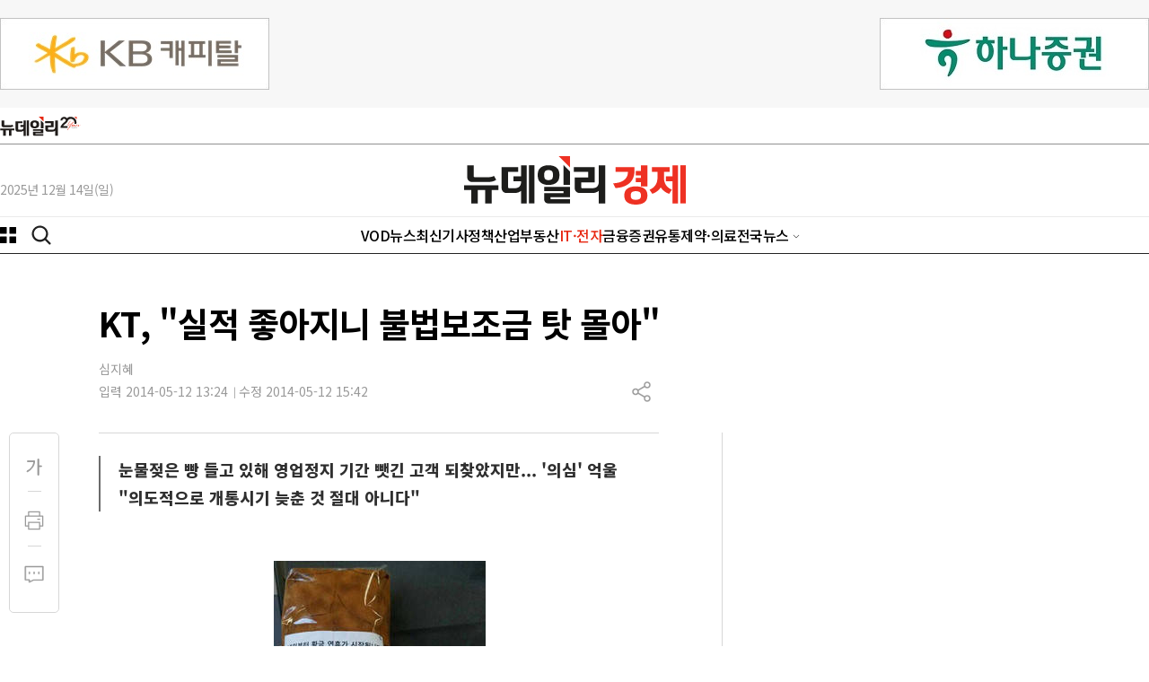

--- FILE ---
content_type: text/html; charset=utf-8
request_url: https://biz.newdaily.co.kr/site/data/html/2014/05/12/2014051210044.html
body_size: 22257
content:
<!doctype html>
<html lang="ko" class="no-js ">
<head>
<title>KT, &quot;실적 좋아지니 불법보조금 탓 몰아&quot; | Save Internet 뉴데일리</title>
<style> .js #fouc {display: none}
/* 20250904-개선작업 : 아이폰 Safari 특화 렌더링 최적화 */
* {
    -webkit-font-smoothing: antialiased;
    -moz-osx-font-smoothing: grayscale;
}
body {
    -webkit-overflow-scrolling: touch;
    -webkit-tap-highlight-color: transparent;
}
img {
    -webkit-backface-visibility: hidden;
    backface-visibility: hidden;
}
</style>
<script>(function(H){H.className=H.className.replace(/\bno-js\b/,'js')})(document.documentElement) </script>

<link rel="apple-touch-icon" sizes="180x180" href="https://www.newdaily.co.kr/favicon/apple-touch-icon.png">
<link rel="icon" type="image/png" sizes="32x32" href="https://www.newdaily.co.kr/favicon/favicon-32x32.png">
<link rel="icon" type="image/png" sizes="16x16" href="https://www.newdaily.co.kr/favicon/favicon-16x16.png">
<link rel="manifest" href="https://www.newdaily.co.kr/favicon/site.webmanifest">
<link rel="shortcut icon" href="https://www.newdaily.co.kr/favicon/favicon.ico">

<meta charset="UTF-8">
<meta name="viewport" content="width=device-width, initial-scale=1.0">
<meta http-equiv="X-UA-Compatible" content="ie=edge">
<meta name="theme-color" content="#f43736">
<meta name="Subject" content="Save Internet 뉴데일리">
<meta name="Keywords" content="뉴스, 미디어, 신문, 인터넷신문, 종합인터넷신문, 정치, 경제, 사회, 문화, 국방, 자동차, 국제, 칼럼, 사설, 이슈, 연재, 북한, 대통령, 건국대통령, 윤석열, 문재인, 노무현, 이승만, 박근혜, 김정은, 세종시, 뉴데일리, 뉴데일리 경제, 모바일, 이재명, 윤석열, 홍준표, 대구, 경북, 충청">
<!-- Search engine verification code -->
<meta name="google-site-verification" content="HZ8e561W9gh-bGVGjEjdI46nTjdVX3MRQeqdFKhZ26M">
<meta name="naver-site-verification" content="556daec76f0803904242860db9e27eea627f3fb2">

<script src='//www.newdaily.co.kr/assets/libs/jquery-1.12.4.min.js'></script>
<script src="//www.newdaily.co.kr/assets/libs/cookie.js"></script>
<script src="//www.newdaily.co.kr/assets/2023/js/swiper.min.js?250911"></script>

	<meta name="HITLOG" content="N6;7;2014051210044">
<meta name="twitter:card" content="summary_large_image">
<meta name="twitter:image:src" content="https://image.newdaily.co.kr/site/data/img/2014/05/12/2014051210044_thumb.jpg?u=20140512154245?u=20140512154245">
<meta name="twitter:site" content="@newdailynews">
<meta name="twitter:site:id" content="@newdailynews">
<meta name="twitter:creator" content="@newdailynews">
<meta name="twitter:description" content="&quot;최근 KT 영업실적이 좋다보니 전부 불법보조금으로 몰아간다. 보조금으로 이번 실적을 이뤄낸 것이 아니다. &quot;12일 KT 커스터머부문 임헌문 부사장은 단독영업 이후 빠른 속도로 가입자를 모으고 있는 것에 경쟁사가 제기하는 불법 보조금 의혹에 대해 부인했다.&amp;nbsp;이날 임 부사장은 이전보다 영업력이 강화됐다며 KT 유통현장에서 적극적으로 영업해 왔다고 강조했다. 심지어 대전 한 대리점에서 영업 현장을 보여주며&amp;...">
<meta name="twitter:title" content="KT, &quot;실적 좋아지니 불법보조금 탓 몰아&quot;">

<meta property="fb:app_id" content="268079610280010">
<!-- OpenGrap meta value -->
<meta property="og:type" content="article">
<meta property="og:title" content="KT, &quot;실적 좋아지니 불법보조금 탓 몰아&quot;">
<meta property="og:url" content="https://biz.newdaily.co.kr/site/data/html/2014/05/12/2014051210044.html">
<meta property="og:image" content="https://image.newdaily.co.kr/site/data/img/2014/05/12/2014051210044_thumb.jpg?u=20140512154245?u=20140512154245">
<meta property="og:site_name" content="뉴데일리">
<meta property="og:description" content="&quot;최근 KT 영업실적이 좋다보니 전부 불법보조금으로 몰아간다. 보조금으로 이번 실적을 이뤄낸 것이 아니다. &quot;12일 KT 커스터머부문 임헌문 부사장은 단독영업 이후 빠른 속도로 가입자를 모으고 있는 것에 경쟁사가 제기하는 불법 보조금 의혹에 대해 부인했다.&amp;nbsp;이날 임 부사장은 이전보다 영업력이 강화됐다며 KT 유통현장에서 적극적으로 영업해 왔다고 강조했다. 심지어 대전 한 대리점에서 영업 현장을 보여주며&amp;...">
<!-- /OpenGrap meta value -->

<!-- dable -->
<meta property="dable:item_id" content="2014051210044">
<meta property="dable:author" content="심지혜">
<meta property="article:section" content="IT·과학">
<meta property="article:published_time" content="2014-05-12T13:24:35+0900">
<!-- /dable -->
<!-- 기사 본문 스타일 -->
<link rel="stylesheet" href="//www.newdaily.co.kr/assets/css/article/s_editor.css?190722">

<script>
	var microtime = (Date.now ? Date.now() : new Date().getTime()) / 1000;
	var url = '//www.newdaily.co.kr/svc/xhr/art_cnt/?id=2014051210044&s=biz&t=' + microtime;
	(function(url) {
		$.get( url );
	})(url);
	
	var ArtID = '2014051210044';
	var nd_article_id = '2014051210044';
	var CatID = '7';
	var nd_cate_id = '7';
	var nd_url = 'https://biz.newdaily.co.kr/site/data/html/2014/05/12/2014051210044.html';
	var nd_mobile_url = 'https://biz.newdaily.co.kr/site/data/html/2014/05/12/2014051210044.html';
	var nd_title = "KT%2C+%22%EC%8B%A4%EC%A0%81+%EC%A2%8B%EC%95%84%EC%A7%80%EB%8B%88+%EB%B6%88%EB%B2%95%EB%B3%B4%EC%A1%B0%EA%B8%88+%ED%83%93+%EB%AA%B0%EC%95%84%22";
	var nd_img = "https://image.newdaily.co.kr/site/data/img/2014/05/12/2014051210044_thumb.jpg?u=20140512154245";
	var kakao_title = "KT, \"실적 좋아지니 불법보조금 탓 몰아\"";

	var IS_MOBILE = (function(a){
	   	if(/(android|bb\d+|meego).+mobile|avantgo|bada\/|blackberry|blazer|compal|elaine|fennec|hiptop|iemobile|ip(hone|od)|iris|kindle|lge |maemo|midp|mmp|mobile.+firefox|netfront|opera m(ob|in)i|palm( os)?|phone|p(ixi|re)\/|plucker|pocket|psp|series(4|6)0|symbian|treo|up\.(browser|link)|vodafone|wap|windows ce|xda|xiino/i.test(a)||/1207|6310|6590|3gso|4thp|50[1-6]i|770s|802s|a wa|abac|ac(er|oo|s\-)|ai(ko|rn)|al(av|ca|co)|amoi|an(ex|ny|yw)|aptu|ar(ch|go)|as(te|us)|attw|au(di|\-m|r |s )|avan|be(ck|ll|nq)|bi(lb|rd)|bl(ac|az)|br(e|v)w|bumb|bw\-(n|u)|c55\/|capi|ccwa|cdm\-|cell|chtm|cldc|cmd\-|co(mp|nd)|craw|da(it|ll|ng)|dbte|dc\-s|devi|dica|dmob|do(c|p)o|ds(12|\-d)|el(49|ai)|em(l2|ul)|er(ic|k0)|esl8|ez([4-7]0|os|wa|ze)|fetc|fly(\-|_)|g1 u|g560|gene|gf\-5|g\-mo|go(\.w|od)|gr(ad|un)|haie|hcit|hd\-(m|p|t)|hei\-|hi(pt|ta)|hp( i|ip)|hs\-c|ht(c(\-| |_|a|g|p|s|t)|tp)|hu(aw|tc)|i\-(20|go|ma)|i230|iac( |\-|\/)|ibro|idea|ig01|ikom|im1k|inno|ipaq|iris|ja(t|v)a|jbro|jemu|jigs|kddi|keji|kgt( |\/)|klon|kpt |kwc\-|kyo(c|k)|le(no|xi)|lg( g|\/(k|l|u)|50|54|\-[a-w])|libw|lynx|m1\-w|m3ga|m50\/|ma(te|ui|xo)|mc(01|21|ca)|m\-cr|me(rc|ri)|mi(o8|oa|ts)|mmef|mo(01|02|bi|de|do|t(\-| |o|v)|zz)|mt(50|p1|v )|mwbp|mywa|n10[0-2]|n20[2-3]|n30(0|2)|n50(0|2|5)|n7(0(0|1)|10)|ne((c|m)\-|on|tf|wf|wg|wt)|nok(6|i)|nzph|o2im|op(ti|wv)|oran|owg1|p800|pan(a|d|t)|pdxg|pg(13|\-([1-8]|c))|phil|pire|pl(ay|uc)|pn\-2|po(ck|rt|se)|prox|psio|pt\-g|qa\-a|qc(07|12|21|32|60|\-[2-7]|i\-)|qtek|r380|r600|raks|rim9|ro(ve|zo)|s55\/|sa(ge|ma|mm|ms|ny|va)|sc(01|h\-|oo|p\-)|sdk\/|se(c(\-|0|1)|47|mc|nd|ri)|sgh\-|shar|sie(\-|m)|sk\-0|sl(45|id)|sm(al|ar|b3|it|t5)|so(ft|ny)|sp(01|h\-|v\-|v )|sy(01|mb)|t2(18|50)|t6(00|10|18)|ta(gt|lk)|tcl\-|tdg\-|tel(i|m)|tim\-|t\-mo|to(pl|sh)|ts(70|m\-|m3|m5)|tx\-9|up(\.b|g1|si)|utst|v400|v750|veri|vi(rg|te)|vk(40|5[0-3]|\-v)|vm40|voda|vulc|vx(52|53|60|61|70|80|81|83|85|98)|w3c(\-| )|webc|whit|wi(g |nc|nw)|wmlb|wonu|x700|yas\-|your|zeto|zte\-/i.test(a.substr(0,4))) {
	   		return true;
	   	}
	   	else {
	   		return false;
	   	}
	})(navigator.userAgent||navigator.vendor||window.opera);

	var IS_APP = false;
	if(Cookies.get('app') === "ios") {
		IS_APP = true;
	}

</script>

<!-- Dable. 2021.8.4 NIX -->
<script>
var dable_url;
if(IS_MOBILE) {
	dable_url = 'm.newdaily.co.kr/cizion';
}
else {
	dable_url = 'newdaily.co.kr/cizion';
}
(function(d,a,b,l,e,_) {
d[b]=d[b]||function(){(d[b].q=d[b].q||[]).push(arguments)};e=a.createElement(l);
e.async=1;e.charset='utf-8';e.src='//static.dable.io/dist/plugin.min.js';
_=a.getElementsByTagName(l)[0];_.parentNode.insertBefore(e,_);
})(window,document,'dable','script');
dable('setService', dable_url);
dable('sendLogOnce');
</script>
<!-- header.inc... 에 이미 설정되어 있어 주석처리 2025.9.12 -->
<!-- /Dable -->
<!-- interworks google tag 2021.11.23 .. biz 에만 있었음 2024.1.14 -->
<!-- <script async="async" src="https://www.googletagservices.com/tag/js/gpt.js"></script> -->
<!-- <script defer>
  var googletag = googletag || {};
  googletag.cmd = googletag.cmd || [];
</script> -->
<!-- /interworks google tag -->
<!-- // header.inc... 에 이미 설정되어 있어 주석처리 2025.9.12 -->

<!-- Inerworks 2025.2.17 -->
<script type="application/javascript" src="//anymind360.com/js/17282/ats.js" defer></script>

<!-- 20250904-개선작업 : CSS 파일들을 preload 방식으로 변경하여 아이폰 렌더링 블로킹 방지 -->
<link rel="preload" href="//www.newdaily.co.kr/assets/2023/css/base2023.css?20251104-4" as="style" onload="this.onload=null;this.rel='stylesheet'">
<link rel="preload" href="//www.newdaily.co.kr/assets/2023/css/article2023.css?250418" as="style" onload="this.onload=null;this.rel='stylesheet'">
<link rel="preload" href="//www.newdaily.co.kr/assets/2023/css/section2023.css?250418" as="style" onload="this.onload=null;this.rel='stylesheet'">
<link rel="preload" href="//www.newdaily.co.kr/assets/2023/css/swiper.css" as="style" onload="this.onload=null;this.rel='stylesheet'">
<link rel="preload" href="//www.newdaily.co.kr/assets/2023/css/dark2023.css?251104" as="style" onload="this.onload=null;this.rel='stylesheet'">
<noscript>
<link rel="stylesheet" type="text/css" href="//www.newdaily.co.kr/assets/2023/css/base2023.css?202512008">
<link rel="stylesheet" type="text/css" href="//www.newdaily.co.kr/assets/2023/css/article2023.css?250418">
<link rel="stylesheet" type="text/css" href="//www.newdaily.co.kr/assets/2023/css/section2023.css?250418">
<link rel="stylesheet" type="text/css" href="//www.newdaily.co.kr/assets/2023/css/swiper.css">
<link rel="stylesheet" type="text/css" href="//www.newdaily.co.kr/assets/2023/css/dark2023.css?251104">
</noscript>
<!--[if lt IE 9]>
    <script src="https://www.newdaily.co.kr/assets/js/polyfill/html5shiv.js"></script>
    <script src="https://www.newdaily.co.kr/assets/js/polyfill/polyfill.js"></script>
<![endif]-->

<!-- Google tag (gtag.js) biz --> <script async src="https://www.googletagmanager.com/gtag/js?id=G-ZTGCMBD3J2"></script> <script> window.dataLayer = window.dataLayer || []; function gtag(){dataLayer.push(arguments);} gtag('js', new Date()); gtag('config', 'G-ZTGCMBD3J2'); </script>
<!-- Google tag (gtag.js) all --> <script async src="https://www.googletagmanager.com/gtag/js?id=G-GSYJJXVCXS"></script> <script> window.dataLayer = window.dataLayer || []; function gtag(){dataLayer.push(arguments);} gtag('js', new Date()); gtag('config', 'G-GSYJJXVCXS'); </script>

<script src='//www.newdaily.co.kr/data/common/1010/acecount.2021.js'></script>
<script src="//wcs.naver.net/wcslog.js"></script>
<script>
// NAVER
if(!wcs_add) var wcs_add = {};
wcs_add["wa"] = "f2220e797cf998";
if(window.wcs) {
  wcs_do();
}
// Total
wcs_add["wa"] = "578189714c5294";
if(window.wcs) {
  wcs_do();
}
</script>
<!-- MS Clarity 2024.10.10  -->
<script type="text/javascript">
    (function(c,l,a,r,i,t,y){
        c[a]=c[a]||function(){(c[a].q=c[a].q||[]).push(arguments)};
        t=l.createElement(r);t.async=1;t.src="https://www.clarity.ms/tag/"+i;
        y=l.getElementsByTagName(r)[0];y.parentNode.insertBefore(t,y);
    })(window, document, "clarity", "script", "og8djs9h1l");
</script>
<!-- 20250904-개선작업 : 아이폰 Safari 특화 리소스 힌트 추가로 네트워크 연결 최적화 -->
<!-- 2025.9.4 개선작업 -->
<link rel="preconnect" href="https://securepubads.g.doubleclick.net" crossorigin>
<link rel="preconnect" href="https://www.googletagservices.com">
<link rel="preconnect" href="https://tpc.googlesyndication.com">
<link rel="preconnect" href="https://image.newdaily.co.kr" crossorigin>
<link rel="preconnect" href="https://www.newdaily.co.kr" crossorigin>
<link rel="dns-prefetch" href="//static.dable.io">
<link rel="dns-prefetch" href="//anymind360.com">
<link rel="dns-prefetch" href="//wcs.naver.net">

<script defer src="https://securepubads.g.doubleclick.net/tag/js/gpt.js"></script>
<script defer>
  window.googletag = window.googletag || {cmd: []};
  googletag.cmd.push(function () {
    // 지연 로딩 설정 (공식 옵션)
    googletag.pubads().enableLazyLoad({
      fetchMarginPercent: 0,     // 뷰포트 근처에서만 요청
      renderMarginPercent: 25,   // 25% 근접 시 렌더
      mobileScaling: 2.0         // 모바일에선 더 느긋하게
    });
    googletag.enableServices();
  });
</script>
<!-- /2025.9.4 개선작업 -->
</head>
<!-- // header.inc END --><body id='fouc'>
<div id="warp">
		<header class="header biz" id="headerDefault">
<div id="header-area">
<div class="header-banner">
<div class="area flexbox--jc-between display--flex">
<div class="header-banner-left">
<iframe width="300" height="80" noresize="" scrolling="no" frameborder="0" marginheight="0" marginwidth="0" src="//yellow.contentsfeed.com/RealMedia/ads/adstream_sx.ads/biz.newdaily.co.kr/biz@TopLeft" title="제호 좌측 광고"></iframe>
</div>
<div class="header-banner-right">
<iframe width="300" height="80" noresize="" scrolling="no" frameborder="0" marginheight="0" marginwidth="0" src="//yellow.contentsfeed.com/RealMedia/ads/adstream_sx.ads/biz.newdaily.co.kr/biz@TopRight" title="제호 우측 광고"></iframe>
</div>
</div>
</div>
<div class="header-body">
<div class="logo-newdaily-gnb-all"><div class="area display--flex flexbox--al-center flexbox--jc-normal"><a href="https://www.newdaily.co.kr/">뉴데일리</a></div></div><div class="line--2"></div>
<div class="area flexbox--jc-between display--flex">
<div class="today" id="today"></div>
<div class="logo">
<a href="/">
<img src="//image.newdaily.co.kr/assets/2023/logo-newdaily-biz.svg" alt="뉴데일리 로고"  class="logo-black">
<img src="//image.newdaily.co.kr/assets/2023/logo-newdaily-biz-w.png" alt="뉴데일리 로고" class="logo-white">
</a>
</div>
</div>
</div>
<div class="header-gnb">
<div class="area display--flex flexbox--jc-between">
<div class="gnb-left">
<button type="button" id="c-button--slide-left" class="c-button"></button>
<button type="button" class="opensearch"></button>
</div>
<div class="gnb-center">
<ul class="gnb">
<li><a href="https://biz.newdaily.co.kr/news/review_list_all.html?rvw_no=100" data-catid="r100" class="">VOD뉴스</a></li><li><a href="https://biz.newdaily.co.kr/news/section.html?catid=all" data-catid="all" class="">최신기사</a></li><li><a href="https://biz.newdaily.co.kr/news/section.html?sec_no=102" data-catid="D" class="">정책</a></li><li><a href="https://biz.newdaily.co.kr/news/section.html?sec_no=93" data-catid="3" class="">산업</a></li><li><a href="https://biz.newdaily.co.kr/news/section.html?sec_no=31" data-catid="5" class="">부동산</a></li><li><a href="https://biz.newdaily.co.kr/news/section.html?sec_no=1" data-catid="7" class="">IT·전자</a></li><li><a href="https://biz.newdaily.co.kr/news/section.html?sec_no=92" data-catid="1" class="">금융</a></li><li><a href="https://biz.newdaily.co.kr/news/section.html?sec_no=105" data-catid="2" class="">증권</a></li><li><a href="https://biz.newdaily.co.kr/news/section.html?sec_no=123" data-catid="6" class="">유통</a></li><li><a href="https://biz.newdaily.co.kr/news/section.html?sec_no=130" data-catid="9" class="">제약·의료</a></li>
<li class="gnbmenu_11"><a href="#" class="etc-News">전국뉴스</a>
<ul class="etcNews">
<li><a href="https://tk.newdaily.co.kr/" target="_self">대구·경북</a></li>
<li><a href="https://cc.newdaily.co.kr/" target="_self">충청·세종</a></li>
<li><a href="https://gj.newdaily.co.kr/" target="_self">호남·제주</a></li>
<li><a href="https://gg.newdaily.co.kr/" target="_self">경기·인천</a></li>
<li><a href="https://pk.newdaily.co.kr/" target="_self">부산·경남</a></li>
<li><a href="https://gw.newdaily.co.kr/" target="_self">강원</a></li>
</ul></li>
</ul>
</div>
<div class="gnb-right">

</div>
</div>
</div>
</div>
<div id="Downheader" style="display: none;" class="biz">
<div class="area">
<div class="gnb-left">
<button type="button" class="c-button"></button>
<button type="button" class="opensearch"></button>
</div>
<div class="gnb-center">
<a href="https://biz.newdaily.co.kr/">뉴데일리</a>
</div>
<div class="gnb-right">
<ul>
<li><a href="https://tv.newdaily.co.kr/" class="">TV</a></li>
<li><a href="https://www.newdaily.co.kr/news/section_list_all.html?sec_no=2008" class="">포토</a></li>
<li><a href="https://www.newdaily.co.kr/newsletter/" class="">뉴스레터</a></li>
</ul>
</div>
</div>
</div>
<div id="Downheader_view" style="display: none;" >
<div class="area display--flex flexbox--jc-between flexbox--al-center">
<div class="gnb-left">
<button type="button" class="c-button"></button>
</div>
<div class="rightzone_view">
<ul class="display--flex--center">
<li class="TextHover"><a href="#" class="icon-over TextHover-popup" onclick="javascript:return false;"><img src="//image.newdaily.co.kr/assets/2023/icon-article-fontga-off.svg" alt="news font button"></a>
<div class="TextHoverOpen">
<div class="darea">
<div class="display--flex flexbox--jc-between mb20">
<span class="font--size16 font--weight500 fontcolor--black">글자크기</span> <span class="share-close"></span>
</div>
<ul class="fsize">
<li><span class="radios2 font--size16"><input type="radio" name="text_size" id="text_size1" value="16" onclick="javascript:txt_size(this);">
<label for="text_size1">가</label></span></li>
<li><span class="radios2 font--size18"><input type="radio" name="text_size" id="text_size2" value="18" onclick="javascript:txt_size(this);">
<label for="text_size2">가</label></span></li>
<li><span class="radios2 font--size20"><input type="radio" name="text_size" id="text_size3" value="20" onclick="javascript:txt_size(this);">
<label for="text_size3" class="fsize_hover">가</label></span></li>
<li><span class="radios2 font--size22"><input type="radio" name="text_size" id="text_size4" value="22" onclick="javascript:txt_size(this);">
<label for="text_size4">가</label></span></li>
</ul>
</div>
</div>
</li>
<li class="TextVoice btn-tts" style="display: none;"><a href="#" class="icon-over" onclick="javascript:return false;">음성으로 듣기</a></li>
<li class="Comment"><a href="#livereGuideBtn"><span class="reply_count"></span></a></li>
<li class="article-share"><a href="#" class="icon-over Share" onclick="javascript:return false;">공유하기</a>
<div class="ShareHoverOpen">
<div class="darea">
<div class="display--flex flexbox--jc-between mb20">
<span class="font--size16 font--weight700 fontcolor--black">기사 공유하기</span><span class="share-close"></span>
</div>
<ul class="article-share-box">
<li><div class="link_facebook share-btn" data-sns="facebook"></div><span class="share-popup-title">페이스북</span></li>
<li><div class="link_twitter share-btn" data-sns="twitter"></div><span class="share-popup-title" >X(트위터)</span></li>
<li><div class="link_kakao" id="kakao-link-btn-mobile"></div><span class="share-popup-title" >카카오</span></li>
<li><div class="link_telegram share-btn" data-sns="telegram"></div><span class="share-popup-title" >텔레그램</span></li>
<li><div class="link_naver share-btn" data-sns="naver"></div><span class="share-popup-title">네이버</span></li>
<li><div class="link_band share-btn" data-sns="naverband"></div><span class="share-popup-title" >밴드</span></li>
<li><div class="link_email share-btn" data-sns="mailto"></div><span class="share-popup-title" >메일</span></li>
<li><div class="link_url share-btn" data-sns="url"></div><span class="share-popup-title" >링크복사</span></li>
<a href="#" class="share-popup-url-text share-btn-copy" style="display: none;">https://biz.newdaily.co.kr/site/data/html/2014/05/12/2014051210044.html</a>
</ul>
</div>
</div></li>
</ul>
</div>
</div>
</div>
<div class="area">
<!--메뉴-->
<div class="c-menu" style="display: none">
<ul class="zeta-menu">
<li><a href="//www.newdaily.co.kr/" class="icon-home">홈</a></li>
<!--다크버튼  -->
<div class="dark-btn">
<span class="toggle-title">다크모드</span>
<div class="toggle_dark">
<input type="checkbox" name="toggle1" id="toggle_chkbox" value="1" class="toggle_chkbox" >
<label for="toggle_chkbox" class="dark-onoff-label"></label>
</div>
</div>
<!--/ 다크버튼  -->
<li><a href="//www.newdaily.co.kr/" class="bold">뉴데일리</a></li>
</ul>
<ul class="zeta-menu">
<li><a href="https://www.newdaily.co.kr/">정치·사회·일반</a></li>
<li><a href="https://biz.newdaily.co.kr/">경제</a></li>
<li><a href="#">전국뉴스</a>
<ul class="zeta-menu-country">
<li><a href="https://tk.newdaily.co.kr/">대구·경북</a></li>
<li><a href="https://cc.newdaily.co.kr/">충청·세종</a></li>
<li><a href="https://gj.newdaily.co.kr/">호남·제주</a></li>
<li><a href="https://gg.newdaily.co.kr/">경기·인천</a></li>
<li><a href="https://pk.newdaily.co.kr/">부산·경남</a></li>
<li><a href="https://gw.newdaily.co.kr/">강원</a></li>

</ul></li>
</ul>
<ul class="zeta-menu-etc">
<li><a href="https://www.meconomynews.com/" target="_blank"><img src="//image.newdaily.co.kr/assets/2023/logo-maket-menu.png" alt="시장경제 로고" class="logo-black"><img src="//image.newdaily.co.kr/assets/2023/logo-maket-menu-w.png" alt="시장경제 로고" class="logo-white" ></a></li>
<li><a href="https://www.canneslions.co.kr/" target="_blank"><img src="//image.newdaily.co.kr/assets/2023/logo-cannes-menu.png" alt="칸라이언즈 로고" class="logo-black"><img src="//image.newdaily.co.kr/assets/2023/logo-cannes-menu-w.png" alt="시장경제 로고" class="logo-white"></a></li>
<li><a href="https://www.brandbrief.co.kr/" target="_blank"><img src="//image.newdaily.co.kr/assets/2023/logo-brandbrief-menu.png" alt="브랜드브리프 로고" class="logo-black"><img src="//image.newdaily.co.kr/assets/2023/logo-brandbrief-menu-w.png" alt="시장경제 로고" class="logo-white"></a></li>
</ul>
            <ul class="zeta-menu zeta-flex"> <!-- zeta-flex 클래스값 추가-->
                <li><a href="#">안내</a>
                    <ul class="zeta-menu-country">
                        <li><a href="https://www.newdaily.co.kr/news/company.html">회사소개</a></li>
                        <li><a href="https://www.newdaily.co.kr/news/company.html?page=ad">광고문의</a></li>
                        <li><a href="https://www.newdaily.co.kr/news/company.html?page=job">인재채용</a></li>
                        <li><a href="https://www.newdaily.co.kr/news/request_form.html?type=accuse">기사제보</a></li>
                    </ul>
                </li>
            </ul>
</div>
</div>
<!--메뉴-->
<div id="header_N" class="biz">
<!--mobile gnb-->
<div class="header_area_01_N">
<div class="display--flex--center">
<div class="nav_left">
<button type="button" class="c-button"></button>
</div>
<div class="nav_center logo">
<a href="//biz.newdaily.co.kr/" >뉴데일리</a>
</div>
<div class="nav_right display--flex">
<button type="button" class="opensearch"></button>
</div>
</div>
</div>
<div id="headerMob2_N" class="">
<div class="header_area_02_N">

                 <!-- gnb 양끝 그라데이션-->
                    <span class="gnb_mask_prev"></span>
                    <span class="gnb_mask_next"></span>
                <!-- gnb 양끝 그라데이션-->

<div class="gnbwrap navswiper">
<ul class="gnb swiper-wrapper">
<li class=" swiper-slide"><a href="https://biz.newdaily.co.kr/news/review_list_all.html?rvw_no=100" data-catid="r100">VOD뉴스</a></li>
<li class=" swiper-slide"><a href="https://biz.newdaily.co.kr/news/section.html?catid=all" data-catid="all">최신기사</a></li>
<li class=" swiper-slide"><a href="https://biz.newdaily.co.kr/news/section.html?sec_no=102" data-catid="D">정책</a></li>
<li class=" swiper-slide"><a href="https://biz.newdaily.co.kr/news/section.html?sec_no=93" data-catid="3">산업</a></li>
<li class=" swiper-slide"><a href="https://biz.newdaily.co.kr/news/section.html?sec_no=31" data-catid="5">부동산</a></li>
<li class=" swiper-slide"><a href="https://biz.newdaily.co.kr/news/section.html?sec_no=1" data-catid="7">IT·전자</a></li>
<li class=" swiper-slide"><a href="https://biz.newdaily.co.kr/news/section.html?sec_no=92" data-catid="1">금융</a></li>
<li class=" swiper-slide"><a href="https://biz.newdaily.co.kr/news/section.html?sec_no=105" data-catid="2">증권</a></li>
<li class=" swiper-slide"><a href="https://biz.newdaily.co.kr/news/section.html?sec_no=123" data-catid="6">유통</a></li>
<li class=" swiper-slide"><a href="https://biz.newdaily.co.kr/news/section.html?sec_no=130" data-catid="9">제약·의료</a></li>

<li class="swiper-slide gnbmenu_09"><a href="https://tv.newdaily.co.kr/">TV</a></li>
<li class="swiper-slide gnbmenu_10"><a href="https://www.newdaily.co.kr/news/section_list_all.html?sec_no=2008">포토</a></li>
<li class="swiper-slide gnbmenu_11"><a href="https://www.newdaily.co.kr/newsletter/">뉴스레터</a></li>
</ul>
</div>
<div class="opener_smalllogo">
<a href="//www.newdaily.co.kr/">뉴데일리</a>
</div>
</div>
</div>
</div>
<!--mobile gnb-->
<div class="search-box widthfull" style="display: none;">
<!--search-->
<form class="area" action="//www.newdaily.co.kr/news/search_result.html" method="GET">
<div class="display--flex--center">
<label for="search">검색</label>
<input type="text" placeholder="검색어를 입력하세요" name="search" id="search" autocomplete="off">
<span class="search-x" onclick="_s_clear()"><img src="https://image.newdaily.co.kr/assets/2023/icon-search-clean.svg" alt="search clean"></span>
<button type="submit" class="submit"><img src="https://image.newdaily.co.kr/assets/2023/icon-search-red.svg" alt="search button"></button>
</div>
</form>
</div>
<!--search-->
</header>
		<div id="container" ><!--container-->
		<div class="area article"><!--article-->
			<!-- 2025.09.04 NIX -->
			<script>
				if(IS_MOBILE) {
					//제목 위 모바일 광고 , 19.05.27 CHO 수정
	document.writeln("<div id=\"ad1\" class=\"display-hidden display-md-block\" style=\"background: #eee; width: 320px; height: 100px; margin: 20px auto 0;\"><script type=\"text\/javascript\" src=\"\/\/tm.interworksmedia.co.kr\/ads.js\/6AE9FA86\"><\/script><\/div>");
				}
			</script>
			<div class="article-header">
							<h1>KT, &quot;실적 좋아지니 불법보조금 탓 몰아&quot;</h1>
			</div>
			<div class="article-etc"><!--article-etc-->
				<div class="article-reporter mt16">
					<ul>
											<li>심지혜</li>
										</ul>
				</div>
				<div class="display--flex flexbox--jc-between">
					<div class="article-date">
						<span>입력 2014-05-12 13:24</span><span>수정 2014-05-12 15:42</span>
					</div>
					<div class="display--flex flexbox--jc-between article-right-btn">
						<div class="TextVoice btn-tts" style="display: none;"><a href="#" class="icon-over" onclick="javascript:return false;">음성으로 듣기</a></div>

										<div class="article-share"><!--article-share-->
						<a href="#" class="icon-over Share" onclick="javascript:return false;">공유하기</a>
						<div class="ShareHoverOpen">
							<div class="darea">
								<div class="display--flex flexbox--jc-between mb20">
									<span class="font--size16 font--weight700 fontcolor--black">기사 공유하기</span><span class="share-close"></span>
								</div>
								<ul class="article-share-box"> 
									<li><div class="link_facebook share-btn" data-sns="facebook"></div><span class="share-popup-title">페이스북</span></li>
									<li><div class="link_twitter share-btn" data-sns="twitter"></div><span class="share-popup-title" >X(트위터)</span></li>
									<li><div class="link_kakao share-btn" id="kakao-link-btn" data-sns="kakaotalk"></div><span class="share-popup-title" >카카오</span></li>
<!-- 									<li><div id="kakao-link-btn" class="share-kakao" data-sns="kakaotalk" title="카카오로 공유하기">kakak</div></li> -->
									<li><div class="link_telegram share-btn" data-sns="telegram"></div><span class="share-popup-title" >텔레그램</span></li>
									<li><div class="link_naver share-btn" data-sns="naver"></div><span class="share-popup-title">네이버</span></li>
									<li><div class="link_band share-btn" data-sns="naverband"></div><span class="share-popup-title" >밴드</span></li>
									<li><div class="link_email share-btn" data-sns="mailto"></div><span class="share-popup-title" >메일</span></li>
									<li><div class="link_url share-btn" data-sns="url"></div><span class="share-popup-title" >링크복사</span></li>
									<a href="#" class="share-popup-url-text share-btn-copy" style="display: none;">https://biz.newdaily.co.kr/site/data/html/2014/05/12/2014051210044.html</a>
								</ul>
							</div>
						</div>
					</div><!--article-share-->
					<div class="share-popup2" style="display:none;">
						<div class="share-close"></div>
						<div class="display--flex--center pt40">
							<div>
								<p class="display--flex--center"><img src="//image.newdaily.co.kr/assets/2023/icon-copy-check.png" style="width:24px;" alt="복사이미지"></p>
								<div class="share-url-message-text">주소가 복사되었습니다.<br>원하는 곳에 붙여넣기 하세요.</div>
							</div>
						</div>
					</div>
					
<!-- <script src="//developers.kakao.com/sdk/js/kakao.min.js"></script> -->
<script src="https://t1.kakaocdn.net/kakao_js_sdk/2.6.0/kakao.min.js" integrity="sha384-6MFdIr0zOira1CHQkedUqJVql0YtcZA1P0nbPrQYJXVJZUkTk/oX4U9GhUIs3/z8" crossorigin="anonymous" defer></script>
<script defer>
$(function () {
	Kakao.init('c725735345e6f23287c52618a16abfa9');
	Kakao.Share.createDefaultButton({
		container: '#kakao-link-btn',
		objectType: 'feed',
		content: {
			title: kakao_title,
			imageUrl: nd_img,
			link: {
				mobileWebUrl: nd_url,
				webUrl: nd_url
			}
		},
	      buttons: [
	          {
	            title: '뉴데일리 기사보기',
	            link: {
	              mobileWebUrl: nd_url,
	              webUrl: nd_url,
	            },
	          },
	        ],
	});
	

	// 기사면 Youtube embed style
	$(".nd-news-body iframe[src*='https://www.youtube.com/embed/']").css({"width": "100%", "margin": "10px auto 30px"});

	// flag 사용으로 한번만 display
	var flag = true;
	var artScrollBottom = $(".nd-news-body").scrollTop() + $(".nd-news-body").height();

	//LOADING START
	$(window).scroll(function () {
		if ($(this).scrollTop() > artScrollBottom - 240 && flag) {
			$(".art-bottom-start").text('메인페이지가 로드 됐습니다.').fadeIn().css("background-color", "#fff");
			$(".nd-dot-loader").fadeOut();
			$(".nd-load-arrow").fadeIn();
			flag = false;
		}
	});
	//LOADING END


	//	var nd_title = document.title;
	//	var nd_url = window.location.href;

	$('.share-btn').click(function () {
		var sns_type = $(this).attr('data-sns');

		console.log(sns_type);

		var h = 610, w = 610, url;
		var flag_popup = true;

		switch (sns_type) {
			case 'facebook':
				url = "https://www.facebook.com/sharer.php?u=" + encodeURI(nd_url) + "&t=" + nd_title;
				break;
			case "twitter":
				h = 490;
				url = 'https://twitter.com/intent/tweet?url=' + nd_url + '&text=' +	nd_title + '&hashtags=%EB%89%B4%EB%8D%B0%EC%9D%BC%EB%A6%AC';
				break;
			case 'mailto':
				h = 730;
				url = "/svc/mail_form.html?no=" + nd_article_id;
				break;
			case "naver":
				url = "https://share.naver.com/web/shareView.nhn?url=" + encodeURI(nd_url) + "&title=" + encodeURI(nd_title);
				break;
			case "naverband":
				url = "https://www.band.us/plugin/share?text=" + nd_title + "&route=" + nd_url;
				break;
			case "google":
				w = 410;
				h = 750;
				// url =
				// "http://www.google.com/bookmarks/mark?op=add&title="
				// + nd_title + "&bkmk="+ nd_url;
				url = "https://plus.google.com/share?url=" + nd_url;
				break;
			case "kakaostory":
				url = 'https://story.kakao.com/share?url=' + nd_url;
				break
			case "kakaotalk":
				flag_popup = false;
				break;
			case "naverblog":
				w = 710;
				url = 'https://blog.naver.com/openapi/share?url=' +	nd_url + '&title=' + nd_title;
				break;
			case "naverline":
				url = "https://line.me/R/msg/text/?" + 	nd_title;
				break;
			case "telegram":
				url = "https://t.me/share/url?url=" + encodeURI(nd_url) + "&text=" + nd_title;	
				break;
			case "url":
				flag_popup = false;
				var $temp = $("<input>");
				$("body").append($temp);
				$temp.val($('.share-popup-url-text').html()).select();
				document.execCommand("copy");
				flag_popup = false;
				break;				 	
		}

		if (flag_popup) {
			 window.open(url, '_blank', 'scrollbars=yes,resizable=yes,menubar=no,toolbar=no,height=' + h + ',width=' + w);
		}
	});
	// tool box
	//	$('.nd-kits-vertical-btn, .nd-kits-horizontal-btn').click(function() {
	//		function openWin(){
	//			window.open(arguments[0],arguments[1],"width=" + arguments[2] + ",height=" + arguments[3] + "toolbar=0,resizable=0,scrollbars=" + arguments[4] ) ;	
	//		}
	//		var tool_type = $(this).attr('data-tool');		
	//		switch(tool_type) {
	//			case 'mail':
	//				openWin('http://www.newdaily.co.kr/svc/mail_form.html?no='+nd_article_id , 'mail_pop', '700', '450', 'yes');
	//				break;
	//			case 'print':
	//				openWin('http://www.newdaily.co.kr/svc/article_print.html?no='+nd_article_id , 'print_pop', '790', '600', 'yes');
	//				break;
	//		}
	//	});

});
</script>					</div>
				</div>
				<div class="share-bg"></div>
			</div><!--article-etc-->

			<div class="news_zone"><!--news_zone-->
				<section class="news_zone_01"><!--news_zone_01-->
					<div class="guickguide"><!--guickguide-->
						<ul class="qbutton">
							<li class="TextHover"><a href="#" class="icon-over TextHover-popup" onclick="javascript:return false;"><img src="https://image.newdaily.co.kr/assets/2023/icon-article-fontga-off.svg" width="18" class="icon-over" alt="news font button"></a>

								<div class="TextHoverOpen">
									<div class="darea">
										<div class="display--flex flexbox--jc-between mb20">
											<span class="font--size16 font--weight500 fontcolor--black">글자크기</span><span class="share-close"></span>
										</div>
										<ul class="fsize">
											<li><span class="radios2 font--size16"><input type="radio" name="text_size" id="text_size1" value="16" onclick="javascript:txt_size(this);"><label for="text_size1">가</label></span></li>
											<li><span class="radios2 font--size18"><input type="radio" name="text_size" id="text_size2" value="18" onclick="javascript:txt_size(this);"><label for="text_size2" class="fsize_hover">가</label></span></li>
											<li><span class="radios2 font--size20"><input type="radio" name="text_size" id="text_size3" value="20" onclick="javascript:txt_size(this);"><label for="text_size3">가</label></span></li>
											<li><span class="radios2 font--size22"><input type="radio" name="text_size" id="text_size4" value="22" onclick="javascript:txt_size(this);"><label for="text_size4">가</label></span></li>
										</ul>
									</div>
								</div>
							</li>
<!--  -->
							<li class="TextVoice btn-tts" id="btn-tts" style="display: none;"><a href="#" class="icon-over" onclick="javascript:return false;" >음성으로 듣기</a></li>
							<li><a href="#" onclick="article-print();" class="article-print"><img src="//image.newdaily.co.kr/assets/2023/icon-article-print.svg" width="20" class="icon-over" alt="news print button"></a></li>
							<li><a href="#livereGuideBtn"><img src="//image.newdaily.co.kr/assets/2023/icon-article-comment.svg" width="22" class="icon-over Comment" alt="댓글 수"></a><span class='reply_count Comment'></span></li>
						</ul>
					</div><!--guickguide-->

					<div class="article-body"><!--article_body-->
												<div class="article-subtitle">
							<span>눈물젖은 빵 들고 있해 영업정지 기간 뺏긴 고객 되찾았지만... '의심' 억울</span><span>"의도적으로 개통시기 늦춘 것 절대 아니다"</span>						</div>
						
						<!-- for interworks tag -->
						<div itemprop="articleBody" id="article_conent" >

						<!-- 본문영역 START -->
						<ul>

<!-- 단락시작 : no:0 --><li class="par">	

		<script>
			// AD-M <!-- 뉴데일리_뉴데일리_기사_모바일_200X200_우측상단 -->
			if(IS_MOBILE) {
				// document.writeln("<div class=\"clearfix\" style=\"margin: 10px !important; float: right;\"><div class=\"iwm_ba\" data-ad=\"{\'id\':\'9CD804FA\'}\" style=\"display:inline-block;width:200px;height:200px;\"><\/div><script type=\"text\/javascript\" src=\"\/\/cdn.interworksmedia.co.kr\/js\/tm\/ba\/latest\/ba.js\" async><\/script><\/div>");
			}
		</script>
<!-- 기사본문 : no:0 --><div><span style="font-size: 15px; letter-spacing: 0px;"><!-- /기사본문 -->
<!-- 단락 끝 : no:0 --></li>
<!-- 단락시작 : no:1 --><li class="par">			<!-- 이미지 S -->
			<div class="center_img" style="width:625px">
				<dl class="img-zoom">
					<dd><img id="artImg1" src="https://image.newdaily.co.kr/site/data/img/2014/05/12/2014051210044_0.jpg?u=20140512154245" width="" height="" alt="" title="">
						<!-- em>이미지 크게보기</em -->
					</dd>
								</dl>
				<!--photo big <div class="article-img-zoom" style="display:none"><div><span class="close-button"></span><div class="imgBox"><img src="https://image.newdaily.co.kr/site/data/img/2014/05/12/2014051210044_0.jpg?u=20140512154245" class="modal-image-size"></div></div></div> photo big-->
			</div>
			



			<!-- /이미지 E -->
	<!-- 기사본문 : no:1 -->"최근 KT 영업실적이 좋다보니 전부 불법보조금으로 몰아간다. 보조금으로 이번 실적을 이뤄낸 것이 아니다. "</span></div><div><br></div><div>12일 KT 커스터머부문 임헌문 부사장은 단독영업 이후 빠른 속도로 가입자를 모으고 있는 것에 경쟁사가 제기하는 불법 보조금 의혹에 대해 부인했다.&nbsp;</div><div><br></div><div><span style="font-size: 15px; letter-spacing: 0px;">이날 임 부사장은 이전보다 영업력이 강화됐다며 KT 유통현장에서 적극적으로 영업해 왔다고 강조했다. 심지어 대전 한 대리점에서 영업 현장을 보여주며&nbsp;</span><span style="font-size: 15px; letter-spacing: 0px;">"직원들이 지나가는 행인들에게 우유와 빵을 나눠줬고 스님에게도 영업을 했다"고 말했다. 또한</span><span style="font-size: 15px; letter-spacing: 0px;">&nbsp;"대리점 사원, 마케팅부 직원, 지사까지 나와 영업했다"고 강조했다.&nbsp;</span></div><div><span style="font-size: 15px; letter-spacing: 0px;"><br></span></div><div>임 부사장은 "4월 한 달 동안 개점하는 매장이 작년 동기 대비 1.8배 늘어났다"며 "대리점에서 많은 물량을 확보해 의지를 갖고 움직인 결과가 나타난 것"이라고 해명했다.&nbsp;</div><div><br></div><div><div><span style="font-size: 15px; letter-spacing: 0px;">KT는 지난달 27일 영업재개 이후 지난 10일까지 KT가 번호이동으로&nbsp;</span><span style="font-size: 15px; letter-spacing: 0px;">15만3400여 명을 모았다. 영업재개 14일 만에 영업정지 45일 동안 빼앗긴&nbsp;</span><span style="font-size: 15px; letter-spacing: 0px;">14만8000여 명을</span><span style="font-size: 15px; letter-spacing: 0px;">&nbsp;되찾고도 남은 것이다.&nbsp;</span></div><div><span style="font-size: 15px; letter-spacing: 0px;"><br></span></div><div><span style="font-size: 15px; letter-spacing: 0px;">이에 경쟁사들은 KT가 불법 보조금을 지급한 것이 아니냐는 의심의 눈초리를 보냈다.&nbsp;</span><span style="font-size: 15px; letter-spacing: 0px;">임 부사장은 "경쟁사 보다 보조금을 많이 쓰지 않았다는 것은 정확하게 말 할 수 있다"고 말했다.&nbsp;</span></div><div><span style="font-size: 15px; letter-spacing: 0px;"><br></span></div><div><span style="font-size: 15px; letter-spacing: 0px;">이와 함께 지난 7일부터 KT 전산망에 장애가 발생, 가입자들을 제때에 개통해 주지 못하자 '갑자기 많아진 가입자를 분산시키려는 꼼수'라는 의혹에 대해서는&nbsp;</span><span style="letter-spacing: 0px;">"저가폰 판매 전략이 통한 것"이라며 "의도적으로 개통을 늦춘다는 것은 생각할 수 없는 일"이라며 강하게 부인했다.</span></div></div><div><br></div><!-- /기사본문 -->
<!-- 단락 끝 : no:1 --></li>							</ul>
						</div>
					</div><!--article_body-->


<!-- itemprop="articleBody"  -->

	<div id="iwmads" data-ad="{'id':'4D3F84F5', 'site': 'newdaily_biz.newdaily.co.kr_NEWS_IP_640X360_CMTF', 'page':'page'}" style="display:none;"></div><script type="text/javascript" src="//cdn.interworksmedia.co.kr/js/tm/ip/latest/interplay.js" async></script>




			<!-- 연재기사 -->
			
			<!-- 관련기사 -->
								<div class="relations">
						<h2 class="group_title">관련기사</h2>
						<ul class="relations_list">
																<li><a href="https://biz.newdaily.co.kr/site/data/html/2014/05/12/2014051210005.html">KT, '베가 아이언2' 78만원 출시</a></li>
																					<li><a href="https://biz.newdaily.co.kr/site/data/html/2014/05/09/2014050910062.html">잘 나가던 KT, '전산망 장애로 가입자 몰려도 못 반겨'</a></li>
																					<li><a href="https://biz.newdaily.co.kr/site/data/html/2014/05/08/2014050810078.html">'독하게 가자'던 황창규 KT…가입자 대부분 회복</a></li>
																					<li><a href="https://biz.newdaily.co.kr/site/data/html/2014/05/08/2014050810084.html">KT 전산시스템 과부하…개통 지연</a></li>
											</ul>
					</div>
			

      <!-- 기자프로필 -->
<div class="repoter-info display--flex--center pt20 pb10 mt30 bottom-repoter-profile">
                <div class="repoter-info-picture">
                    <img id="profile_img" src="//image.newdaily.co.kr/profile/img/icon.png">
                </div>
                <div class="repoter-info-etc">
                    <div class="display--flex flex-wrap">
                        <div class="display--flex repoter-info-name font--size18 pr10">심지혜</div>
                        <div class="display--flex--center email-icon"><span>simbahp@newdaily.co.kr</span>
            <a href="mailto:simbahp@newdaily.co.kr?body=https%3A%2F%2Fbiz.newdaily.co.kr%2Fsite%2Fdata%2Fhtml%2F2014%2F05%2F12%2F2014051210044.html%0A%5BKT%2C+%22%EC%8B%A4%EC%A0%81+%EC%A2%8B%EC%95%84%EC%A7%80%EB%8B%88+%EB%B6%88%EB%B2%95%EB%B3%B4%EC%A1%B0%EA%B8%88+%ED%83%93+%EB%AA%B0%EC%95%84%22%5D%20%EA%B8%B0%EC%82%AC%EC%97%90%EC%84%9C%20%EC%A0%84%EC%86%A1%EB%90%9C%20%EB%A9%94%EC%9D%BC%EC%9E%85%EB%8B%88%EB%8B%A4.%0A%0A%EA%B7%80%EC%A4%91%ED%95%9C%20%EB%8F%85%EC%9E%90%EB%8B%98%EC%9D%98%20%EA%B4%80%EC%8B%AC%EC%97%90%20%EA%B9%8A%EC%9D%B4%20%EA%B0%90%EC%82%AC%EB%93%9C%EB%A6%BD%EB%8B%88%EB%8B%A4.%0A%ED%95%9C%ED%8E%B8%2C%20%ED%8A%B9%EC%A0%95%20%EA%B8%B0%EC%9E%90%EB%A5%BC%20%EB%8C%80%EC%83%81%EC%9C%BC%EB%A1%9C%20%ED%95%9C%20%EB%B9%84%EB%B0%A9%EC%9D%B4%EB%82%98%20%EC%9D%B8%EA%B2%A9%EC%9D%84%20%ED%95%B4%EC%B9%98%EB%8A%94%20%ED%91%9C%ED%98%84%EC%9D%B4%20%ED%8F%AC%ED%95%A8%EB%90%9C%20%EC%9D%B4%EB%A9%94%EC%9D%BC%20%EB%B0%9C%EC%86%A1%20%EC%8B%9C%2C%0A%EA%B4%80%EB%A0%A8%20%EB%B2%95%EB%A5%A0%EC%97%90%20%EB%94%B0%EB%9D%BC%20%EB%AF%BC%C2%B7%ED%98%95%EC%82%AC%EC%83%81%EC%9D%98%20%EC%B1%85%EC%9E%84%EC%9D%B4%20%EB%B0%9C%EC%83%9D%ED%95%A0%20%EC%88%98%20%EC%9E%88%EC%9C%BC%EB%8B%88%20%EC%8B%A0%EC%A4%91%ED%95%9C%20%EC%86%8C%ED%86%B5%EC%9D%84%20%EB%B6%80%ED%83%81%EB%93%9C%EB%A6%BD%EB%8B%88%EB%8B%A4.">
                <img src="//image.newdaily.co.kr/assets/2023/icon-reporter-email.png" alt="email icon">
            </a></div>
                    </div>
                </div>
            </div>
            <div class="repoter-info-text" id="profile_memo" style="display: none;"></div>
            <a href="//www.newdaily.co.kr/news/search_result.html?search=%EC%8B%AC%EC%A7%80%ED%98%9C&s=&t=date&seq=c2ltYmFocEBuZXdkYWlseS5jby5rcg==">
                <button class="report-more display--flex--center widthfull font--size14 mb30">기자의 다른기사 더보기</button>
            </a>
					<div class="copyright">
						<div class="banner">
		
						</div>
					   <div class="copyright-text">
					      <div class="fontcolor--gray">Copyrights ⓒ 2005 뉴데일리 NewDaily<br>무단전재·재배포 금지
					      	<p>press@newdaily.co.kr</p>
					      </div>
					      <div><a href="https://www.newdaily.co.kr/news/request_form.html?type=accuse"><button class="jebo bgcolor--gray1">보도자료 및 기사제보</button></a></div>
					   </div>
					</div>

			


				<div class="banner banner-side" >
			<!-- 기사면 하단 세로 광고 2025.07.22 -->
			<iframe class="display-lg-hidden nd-lazy-img" width="624" height="150" noresize="" scrolling="no" frameborder="0" marginheight="0" marginwidth="0" data-src="//yellow.contentsfeed.com/RealMedia/ads/adstream_sx.ads/biz.newdaily.co.kr/biz@x11" src="//yellow.contentsfeed.com/RealMedia/ads/adstream_sx.ads/biz.newdaily.co.kr/biz@x11" loading="lazy"></iframe>		</div>


<!-- 기사면 하단 뉴스레터 -->
	<div class="article-newsletter">
		<a href="https://www.newdaily.co.kr/newsletter/">
			<div class="nl-tit">
				<img src="//image.newdaily.co.kr/assets/2023/icon-newsletter.svg" alt="letter images">뉴데일리 뉴스레터
				<span class="nl-day">2025.12.12</span>
			</div>
			<div class="nl-text">
				<p><a href="https://newdaily.stibee.com/p/888">양평 공무원 유서 공개... "특검 각본에 당했다"</a></p>
			</div>
			<div class="nl-btn">
				<a href="https://www.newdaily.co.kr/newsletter/"><p>구독하기</p></a>
			</div>
		</a>
	</div>
<!-- /기사면 하단 뉴스레터 -->


				<!--comment livere-->
				<div style='text-align: left; margin: 25px 0; border-bottom: 1px solid #e7e7e7'>
					<a href='https://www.newdaily.co.kr/news/company.html?page=mem&type=7' id='livereGuideBtn' target='_blank'
						style='color: #75746f; margin-top: 10px; font-size: 12px;'
					><span><i class="i-info-b"></i>뉴데일리 댓글 운영정책</span></a>
				</div>
				<div id="lv-container" data-id="newdaily" data-uid="NTk1LzE1MDA3LzM4Mjk="></div>
<script>
 	window.livereOptions = { refer: "biz.newdaily.co.kr/news/article.html?no=10036232" };
	(function(d,s){
		var j, e = d.getElementsByTagName(s)[0];

		if (typeof LivereTower === 'function') {return;}

		j=d.createElement(s);
		j.src="https://cdn-city.livere.com/js/embed.dist.js";
		j.async = true;

		e.parentNode.insertBefore(j,e);
	})(document,'script');

</script>
<noscript>라이브리 댓글 작성을 위해 Javascript를 활성화 해주세요.</noscript>

<!--comment livere //-->

					<!--Editor Choice-->
					<div class="editor-choice">
						<h2 class="group_title">이 시각 주요뉴스</h2>
																								<div class="editor-newsbox"><!--editor-newsbox-->
							<div class="editor-newsbox-top"><!-- 탑 기사 1 -->
								<div class="editor-newsbox-subject"><a href="https://biz.newdaily.co.kr/site/data/html/2025/12/14/2025121400023.html">제조업부터 유통·은행까지 줄줄이 희망퇴직 칼바람 …  40대마저 '감원 삭풍' 한복판에  </a></div>
								<div class="editor-newsbox-img"><a href="https://biz.newdaily.co.kr/site/data/html/2025/12/14/2025121400023.html"><img src="https://image.newdaily.co.kr/site/data/thumb/2025/12/14/2025121400023_0_thumb.jpg" alt="제조업부터 유통·은행까지 줄줄이 희망퇴직 칼바람 …  40대마저 '감원 삭풍' 한복판에  "></a></div>
								<div class="editor-newsbox-text"><a href="https://biz.newdaily.co.kr/site/data/html/2025/12/14/2025121400023.html">올해 한국의 연간 수출액이 사상 처음으로 7000억달러(약 1028조원)를 넘어설 것이란 전망이 나오고 있다. 반도체를 중심으로 한 수출 회복이 전체 지표를 끌어올린 결과다. 하지만 연말을 앞둔 산업 현장에서는 전혀..</a>
																</div>									
							</div>
							<div class="editor-newsbox-list"><!-- 하단 4 -->
								<ul>
																	<li><a href="https://www.newdaily.co.kr/site/data/html/2025/12/12/2025121200270.html">'AI버블론' 한편선 AI 신냉전 심화 … 미국은 '통제'·중국은 '자립' 맞불</a></li>
																										<li><a href="https://biz.newdaily.co.kr/site/data/html/2025/12/14/2025121400025.html">오라클 이어 ‘엔비디아 대항마’ 브로드컴까지... ‘AI 버블론’ 재점화, 韓 ‘블랙 먼데이’ 공포</a></li>
																										<li><a href="https://biz.newdaily.co.kr/site/data/html/2025/12/12/2025121200129.html">담배·시중과 850원차, 화장품은 역전 … 면세점 텅텅, 가격 메리트 없자 진열대만 슬쩍 보고 발길 돌려 </a></li>
																										<li><a href="https://biz.newdaily.co.kr/site/data/html/2025/12/14/2025121400030.html">李 대통령 '기업 과징금 폭탄' 압박에  공정위 퇴직자들 신바람</a></li>
										
								</ul>
							</div>
						</div><!--editor-newsbox-->
												
					</div>
					<!--Editor Choice-->

				
				</section><!--news_zone_01-->

				<!-- Right area -->
				<aside class="news_zone_02">


  <div class="articel-side-thumb display--flex mb20">
    <div class="thumb">
      <a href="https://www.newdaily.co.kr/site/data/html/2025/12/11/2025121100373.html">
        <img src="https://image.newdaily.co.kr/site/data/img/2025/12/11/2025121100373_thumb.jpg" alt="">
      </a>
    </div>
    <div class="articel-side-text">
      <dl>
        <dt><a href="https://www.newdaily.co.kr/news/review_list_all.html?rvw_no=1715">윤서인의 뉴데툰</a></dt>
        <dd><a href="https://www.newdaily.co.kr/site/data/html/2025/12/11/2025121100373.html"> 돌<br>
          <span>388화: 무리한 실드 못 봐주겠다</span>
          </a>
        </dd>
      </dl>
    </div>
  </div>

<!-- 2024 채용공고 -->
    <!-- div class="recruit_ad">
       <div>
        <a href="https://www.newdaily.co.kr/site/data/html/2024/07/08/2024070800325.html"><p>뉴데일리 2024</p>
        <p class="recruit_tit">인턴·경력기자 채용공고</p>
        <p class="recruit_day"><small>2024.07.09~07.22</small></p></a></div>
    </div -->
<!-- / 2024 채용공고 -->


  <button class="articel-side-letter display--flex--center widthfull bgcolor--red"
	  onclick="location.href='https://www.newdaily.co.kr/newsletter/'">
    <div class="display--flex--center fontcolor--white font--size16">
      <img src="//image.newdaily.co.kr/assets/2023/icon-newsletter.svg" alt="letter images"> 새벽N 뉴스레터
    </div>
  </button>

  <div class="can_ad"><!-- 칸라이언즈 광고 -->
      <!--  <div class="can-pc">
       <iframe class="display-md-hidden" width="300" height="240" noresize="" scrolling="no" frameborder="0" marginheight="0" marginwidth="0" src="//nad.newdaily.co.kr/RealMedia/ads/adstream_sx.ads/biz/main@Right3"></iframe>
        </div>
         <div class="can-mobile">
            <a href="https://www.canneslions.co.kr/xseoul/program/2024"><img src="//adimg.newdaily.co.kr/ad/CANNES/240905_biz_article_bottom_m_can.png"> </a>
        </div> -->


    </div><!-- /칸라이언즈 광고 -->


	<!-- 기사면 우측-경제 광고 2025.07.22 -->
	<div class="banner banner-side mb10">
    <iframe class="display-md-hidden" width=300 height=240 noresize scrolling=no frameborder=0 marginheight=0 marginwidth=0 src="//yellow.contentsfeed.com/RealMedia/ads/adstream_sx.ads/biz.newdaily.co.kr/biz@x01"></iframe>	</div>
	<div class="banner banner-side">
    <iframe class="display-md-hidden" width=300 height=240 noresize scrolling=no frameborder=0 marginheight=0 marginwidth=0 src="//yellow.contentsfeed.com/RealMedia/ads/adstream_sx.ads/biz.newdaily.co.kr/biz@x02"></iframe>	</div>


  <div class="articel-side-ranking">
    <h2 class="group_title mb10">
      <span class="fontcolor--red">IT·과학</span> 많이 본 기사
    </h2>
    <article class="best">
      <ul>
	        
        <li>
          <em class="bestnum">01</em>
          <p class="subject">
            <a href="/site/data/html/2025/12/05/2025120500297.html" target="_self">3주만에 또 &#39;클라우드플레어&#39; 오류 … 티맵·배민 등 국내외 서비스 한시적 접속장애</a>
          </p>
        </li>
	      	        
        <li>
          <em class="bestnum">02</em>
          <p class="subject">
            <a href="/site/data/html/2025/11/19/2025111900007.html" target="_self">클라우드플레어 먹통에 챗GPT부터 엑스까지 마비 … 전 세계 IT 대혼란</a>
          </p>
        </li>
	      	        
        <li>
          <em class="bestnum">03</em>
          <p class="subject">
            <a href="/site/data/html/2025/11/20/2025112000155.html" target="_self">웹젠, ‘최대주주의 귀환’ 김병관은 ‘부활’ 실마리가 될까 </a>
          </p>
        </li>
	      	        
        <li>
          <em class="bestnum">04</em>
          <p class="subject">
            <a href="/site/data/html/2025/11/26/2025112600132.html" target="_self">구글 ‘제미나이3’ 돌풍에 오픈AI 위기론 확산 … 글로벌 AI 경쟁 지각변동</a>
          </p>
        </li>
	      	        
        <li>
          <em class="bestnum">05</em>
          <p class="subject">
            <a href="/site/data/html/2025/11/21/2025112100127.html" target="_self">엔씨 &#39;아이온2&#39; 해보니 … 기대 이상의 전투, 모바일은 숙제</a>
          </p>
        </li>
	      	        
        <li>
          <em class="bestnum">06</em>
          <p class="subject">
            <a href="/site/data/html/2025/12/01/2025120100150.html" target="_self">KT, 유심 재고 250만개 확보했는데 교체율 지지부진한 이유는</a>
          </p>
        </li>
	      	        
        <li>
          <em class="bestnum">07</em>
          <p class="subject">
            <a href="/site/data/html/2025/12/02/2025120200163.html" target="_self">&#39;국가 재난&#39;된 기업 해킹 … 코로나發 재택근무, 비극의 씨앗 됐나</a>
          </p>
        </li>
	      	        
        <li>
          <em class="bestnum">08</em>
          <p class="subject">
            <a href="/site/data/html/2025/11/19/2025111900126.html" target="_self">엔씨 ‘아이온2’, 출시 첫날 양대마켓 1위 … 접속 폭주에 서버장애까지</a>
          </p>
        </li>
	      	        
        <li>
          <em class="bestnum">09</em>
          <p class="subject">
            <a href="/site/data/html/2025/12/09/2025120900132.html" target="_self">네이버, 네이버클라우드 건너뛰고 GPU 직접 보유키로 한 이유는 </a>
          </p>
        </li>
	      	        
        <li>
          <em class="bestnum">10</em>
          <p class="subject">
            <a href="/site/data/html/2025/11/25/2025112500138.html" target="_self">네이버 이해진은 왜 두나무 송치형 손을 잡았나 … 26일 합병 의결 </a>
          </p>
        </li>
	      	              </ul>
    </article>
  </div>

  <div class="banner banner-side mb10">

          <!-- 20190821, 우측 하단 세로형 광고 -->
              <!-- 뉴데일리_뉴데일리비즈_기사_배너지면_300X600_우측중단 --> 경제
        <div class="iwm_ba" data-ad="{'id':'F261ED63'}" style="display:inline-block;width:300px;height:600px;"></div>
        <script type="text/javascript" src="//cdn.interworksmedia.co.kr/js/tm/ba/latest/ba.js" async></script>

              <br><br>
  </div>

  <!--<div class="banner banner-side" style="height:1px;"></div>-->

	<div class="articel-side-areanews"><!--articel-side-areanews-->
		<h2 class="group_title mb10">
			<span class="fontcolor--red">전국</span> 뉴스</h2>
		<ul class="right-etc-news">
						<li class="areanews">
				<div class="subject-title"><a href="https://tk.newdaily.co.kr/site/data/html/2025/12/11/2025121100385.html">대구·경북</a></div>
				<div class="ui-info"><a href="https://tk.newdaily.co.kr/site/data/html/2025/12/11/2025121100385.html">김정기 대구시장 권한대행 행정부시장 “1월초부터 바로 일하는 시정체제 가동”</a></div>
				<div class="ui-thumb"><a href="https://tk.newdaily.co.kr/site/data/html/2025/12/11/2025121100385.html"><img src="https://image.newdaily.co.kr/site/data/thumb/2025/12/11/2025121100385_0_thumb.jpg" alt=""></a></div>
			</li>
						<li class="areanews">
				<div class="subject-title"><a href="https://cc.newdaily.co.kr/site/data/html/2025/12/12/2025121200063.html">충청·세종</a></div>
				<div class="ui-info"><a href="https://cc.newdaily.co.kr/site/data/html/2025/12/12/2025121200063.html">[속보] 대전 지하상가 새벽 기습 강제집행 후폭풍…상인 반발 격화</a></div>
				<div class="ui-thumb"><a href="https://cc.newdaily.co.kr/site/data/html/2025/12/12/2025121200063.html"><img src="https://image.newdaily.co.kr/site/data/thumb/2025/12/12/2025121200063_0_thumb.jpg" alt=""></a></div>
			</li>
						<li class="areanews">
				<div class="subject-title"><a href="https://gj.newdaily.co.kr/site/data/html/2025/11/26/2025112600482.html">호남·제주</a></div>
				<div class="ui-info"><a href="https://gj.newdaily.co.kr/site/data/html/2025/11/26/2025112600482.html">전남도, 여수국가산단 1조 2441억 규모 투자협약</a></div>
				<div class="ui-thumb"><a href="https://gj.newdaily.co.kr/site/data/html/2025/11/26/2025112600482.html"><img src="https://image.newdaily.co.kr/site/data/thumb/2025/11/26/2025112600482_0_thumb.jpg" alt=""></a></div>
			</li>
						<li class="areanews">
				<div class="subject-title"><a href="https://gg.newdaily.co.kr/site/data/html/2025/12/11/2025121100331.html">경기·인천</a></div>
				<div class="ui-info"><a href="https://gg.newdaily.co.kr/site/data/html/2025/12/11/2025121100331.html">내년1월부터 수도권 생활폐기물 직매립 금지… 어떻게 바뀌나</a></div>
				<div class="ui-thumb"><a href="https://gg.newdaily.co.kr/site/data/html/2025/12/11/2025121100331.html"><img src="https://image.newdaily.co.kr/site/data/thumb/2025/12/11/2025121100331_0_thumb.jpg" alt=""></a></div>
			</li>
						<li class="areanews">
				<div class="subject-title"><a href="https://pk.newdaily.co.kr/site/data/html/2025/11/27/2025112700039.html">부산·경남</a></div>
				<div class="ui-info"><a href="https://pk.newdaily.co.kr/site/data/html/2025/11/27/2025112700039.html">부산시, 고환율 직격탄 기업에 1000억 긴급 수혈</a></div>
				<div class="ui-thumb"><a href="https://pk.newdaily.co.kr/site/data/html/2025/11/27/2025112700039.html"><img src="https://image.newdaily.co.kr/site/data/thumb/2025/11/27/2025112700039_0_thumb.jpg" alt=""></a></div>
			</li>
            			<li class="areanews">
				<div class="subject-title"><a href="https://gw.newdaily.co.kr/site/data/html/2025/12/12/2025121200037.html">강원</a></div>
				<div class="ui-info"><a href="https://gw.newdaily.co.kr/site/data/html/2025/12/12/2025121200037.html">강원문화재단, 생명존중 뮤지컬 '109 합창단'으로 제7회 국회자살예방대상 경찰청장상 수상</a></div>
				<div class="ui-thumb"><a href="https://gw.newdaily.co.kr/site/data/html/2025/12/12/2025121200037.html"><img src="https://image.newdaily.co.kr/site/data/thumb/2025/12/12/2025121200037_0_thumb.jpg" alt=""></a></div>
			</li>
		</ul>
	</div><!--articel-side-areanews-->

	 <div class="banner banner-side" style="margin-bottom: 40px;" >
		<script>
		if(!IS_MOBILE) {
			// 경제PC  250X250_우측하단  2021.12.13
			document.write("<div class=\"display-md-hidden\" style=\"margin-top: 10px; margin-bottom: 10px;\"><script type=\"text\/javascript\" src=\"\/\/tm.interworksmedia.co.kr\/ads.js\/A93077CD\"><\/script><\/div>");
		}
		</script>
	</div>

  <div class="articel-side-ranking site-ranking">
    <h2 class="group_title mb10">
      <span class="fontcolor--red">뉴데일리 경제</span> 많이 본 기사
    </h2>

    <article class="best">
      <ul>
	        
        <li>
          <em class="bestnum">01</em>
          <p class="subject">
            <a href="/site/data/html/2025/12/12/2025121200077.html" target="_self">[단독] 한올바이오파마, 美 파트너사와 기술반환 논의중 … 기술수출 8년만에 돌려받나</a>
          </p>
        </li>
	      	        
        <li>
          <em class="bestnum">02</em>
          <p class="subject">
            <a href="/site/data/html/2025/12/11/2025121100126.html" target="_self">퇴임 앞둔 이창용의 통화정책 오류 … 韓 금리정책 부담 ‘눈덩이’</a>
          </p>
        </li>
	      	        
        <li>
          <em class="bestnum">03</em>
          <p class="subject">
            <a href="/site/data/html/2025/12/11/2025121100060.html" target="_self">기술 없는 SMR 밀어붙이며 &#39;확정된 원전&#39;은 뒤집기 … 李정부 에너지 정책 &#39;혼란 극치&#39;</a>
          </p>
        </li>
	      	        
        <li>
          <em class="bestnum">04</em>
          <p class="subject">
            <a href="/site/data/html/2025/12/12/2025121200114.html" target="_self">“일본 노선이 최다 방문지인데” … 日 지진에 항공사들 ‘노심초사’</a>
          </p>
        </li>
	      	        
        <li>
          <em class="bestnum">05</em>
          <p class="subject">
            <a href="/site/data/html/2025/12/13/2025121300016.html" target="_self">트럼프 “금리 1% 아래로 낮춰 나랏빚 이자 줄여야” … 李, 국채금리 치솟는데 ‘확장 재정’ 되풀이</a>
          </p>
        </li>
	      	        
        <li>
          <em class="bestnum">06</em>
          <p class="subject">
            <a href="/site/data/html/2025/12/12/2025121200124.html" target="_self">150兆 정책펀드의 역설 … 은행 배제 속 책임 구조는 실종</a>
          </p>
        </li>
	      	        
        <li>
          <em class="bestnum">07</em>
          <p class="subject">
            <a href="/site/data/html/2025/12/11/2025121100204.html" target="_self">&#39;오라클 쇼크&#39;에 무너진 美 금리 인하 효과 … 코스피 하락 전환</a>
          </p>
        </li>
	      	        
        <li>
          <em class="bestnum">08</em>
          <p class="subject">
            <a href="/site/data/html/2025/12/11/2025121100192.html" target="_self">강호동의 &#39;파격 인사 실험&#39; … 농협, 임원·부서장 전면 물갈이에 조직 재편 가속</a>
          </p>
        </li>
	      	        
        <li>
          <em class="bestnum">09</em>
          <p class="subject">
            <a href="/site/data/html/2025/12/11/2025121100108.html" target="_self">IPO 앞둔 세미파이브 … 두산, 자금 회수 여부 촉각</a>
          </p>
        </li>
	      	        
        <li>
          <em class="bestnum">10</em>
          <p class="subject">
            <a href="/site/data/html/2025/12/12/2025121200087.html" target="_self">멀어지는 &#39;천스닥&#39; 고지 … 코스피 이전 앞둔 알테오젠에 매수 80% 몰렸다  </a>
          </p>
        </li>
	      	              </ul>
    </article>
  </div>

</aside>				<!-- Right area -->

				
			</div><!--news_zone-->
		</div>
	</div><!--container-->
<script>
if(!IS_MOBILE) {
	// 2021.12.13 하단 BIG-가로형 970X250 --
		document.write("<div class=\"display-md-hidden\" style=\"text-align: center;\"><script type=\"text\/javascript\" src=\"\/\/tm.interworksmedia.co.kr\/ads.js\/7F05C68D\"><\/script><\/div>");
	}
</script>

	<!-- 날개광고 여백광고 20190821 update -->
<style>
<!--
/* 날개 광고 css*/
.ad-wing {
    	width: 1650px;
   	margin: 0 auto;
 	position: relative;
}
.ad-wing-right {
    	position: absolute;
    	right:0;
}
.ad-wing-left {
   	position: absolute;
	left:0;
}
@media screen and (max-width: 1650px){
	.ad-wing {
   	 display: none !important;
	}
}
-->
</style>
<div class="clearfix display-lg-hidden" style="clear: both; display: block; text-align: left; position: absolute; top: 0; width: 100%;">
	<div class="ad-wing">
		<div class="ad-wing-right">
			<!-- script src="//www.newdaily.co.kr/data/base/ad/ad_wing_right.js?180912"></script -->
			<script>
				if(!IS_MOBILE) {
//					document.writeln("<script src=\"\/\/www.newdaily.co.kr\/data\/base\/ad\/ad_wing_right.js?180912\"><\/script>");
					document.writeln("<div class=\"iwm_ba\" data-ad=\"{\'id\':\'97FCE7D4\'}\" style=\"display:inline-block;width:160px;height:600px;\"><\/div><script type=\"text\/javascript\" src=\"\/\/cdn.interworksmedia.co.kr\/js\/tm\/ba\/latest\/ba.js\" async><\/script>");
				}
			</script>

		</div>
		<div class="ad-wing-left">
			<!-- script src="//www.newdaily.co.kr/data/base/ad/ad_wing_left.js"></script -->
			<script>
				if(!IS_MOBILE) {
//					document.writeln("<script src=\"\/\/www.newdaily.co.kr\/data\/base\/ad\/ad_wing_left.js\"><\/script>");
					document.writeln("<div class=\"iwm_ba\" data-ad=\"{\'id\':\'1B7819EB\'}\" style=\"display:inline-block;width:160px;height:600px;\"><\/div><script type=\"text\/javascript\" src=\"\/\/cdn.interworksmedia.co.kr\/js\/tm\/ba\/latest\/ba.js\" async><\/script>");
				}
			</script>
		</div>
	</div>
</div>
<script src="//www.newdaily.co.kr/assets/js/ad-wing-function.js"></script>
<!-- 모바일_D_320X50_하측고정 20200515, 경제 E96CAD6B-->
	

<!-- ad D --e-->

<script async>
$(document).ready(function(){
	// livere comment count update
	$.get('//www.newdaily.co.kr/svc/xhr/livere/article.html?id=2014051210044&site=biz', function(data) {
		$('.reply_count').append(data);
	});
});
</script>
	<audio controls id="nd_player" preload='none' style="display: none;"><source type="audio/mpeg"></audio>
<script>
// TTS
$(function(){
	var nd_audio = document.getElementById("nd_player");
	var is_tts_on = false;
  	nd_audio.playbackRate = 0.5;

	// audio on ended event
	nd_audio.onended = function() {
		tts_button_toggle(0);
	};

	$.get('https://tts.newdaily.co.kr/svc/geturl.html?id=2014051210044', function(data) {
		if(data === '0') {
			// 
			console.log("audio not exist");
		}
		else {
			// TODO : tts button display, css
			nd_audio.src = data;
		  	nd_audio.playbackRate = 1.3;
		  	is_tts_on = true;
 			$('.TextVoice').css("display", "block");
//		  	$('.TextVoice').show('fast');
		}
	});

	function tts_button_toggle(act) {
		if(act == 0) {
			console.log('off');
			$('.article-voice').removeClass('active');
		}
		else {
			console.log('on');
			$('.article-voice').addClass('active');
		}
	}
	function tts_play_promise() {
		var playPromise = nd_audio.play();
	 	if(playPromise !== undefined) {
		 	playPromise.then(function() {
				tts_button_toggle(1);
		 	}).catch (function(e) {
			 	console.log('audio play error');
		 	});
	 	}
	}

	$('.btn-tts').click(function() {
		if (nd_audio.duration > 0 && !nd_audio.paused) {
		 	nd_audio.pause();
			tts_button_toggle(0);
		}
		else {
			tts_play_promise() ;
		}
	});
});
</script>
	<script type="text/javascript" src="//www.newdaily.co.kr/assets/2023/js/footer.js?250320"></script>
</div><!--warp-->
 <!-- TOP 버튼 -->
 <div id="topBtn" class="top-btn">
    <svg width="24" height="24" viewBox="0 0 24 24" fill="none">
        <path d="M12 19V5M12 5L5 12M12 5l7 7" stroke="white" stroke-width="3" stroke-linecap="round" stroke-linejoin="round"/>
    </svg>
</div>
 <!-- /TOP 버튼 -->

<script type="text/javascript" src="//www.newdaily.co.kr/assets/2023/js/common.2024.js"></script>
<script>
function windowOpen () {
	var nUrl; var nWidth; var nHeight; var nLeft; var nTop; var nScroll;
	nUrl = arguments[0];
	nWidth = arguments[1];
	nHeight = arguments[2];
	nScroll = (arguments.length > 3 ? arguments[3] : "no");
	nLeft = (arguments.length > 4 ? arguments[4] : (screen.width/2 - nWidth/2));
	nTop = (arguments.length > 5 ? arguments[5] : (screen.height/2 - nHeight/2));
	
	winopen=window.open(nUrl, 'pbml_win', "left="+nLeft+",top="+nTop+",width="+nWidth+",height="+nHeight+",scrollbars="+nScroll+",toolbar=no,location=no,directories=no,status=no,menubar=no,resizable=no");
}

//article sns
$(document).ready(function() {
	$(".Share").click(function() {        
        $(this).closest('.article-share').children(".ShareHoverOpen").fadeIn(200);
        $(".share-bg").fadeIn(200);
        $(this).addClass('active');
    });
	$(".img-zoom").click(function() {
		$(".article-img-zoom").fadeIn(200);
	});
	$(".TextHover-popup").click(function() {
		$(".TextHoverOpen, .share-bg").fadeIn(200);
		$(".TextHover-popup").addClass('active');
	});

	$(".TextVoice").click(function() {
			if($(".TextVoice").hasClass("active")){
				$(".TextVoice").removeClass("active");
			} else{
				$(".TextVoice").addClass("active");
			}
	});

	$(".Commnet").click(function() {
		console.log('Commnet');
	    $('html, body').animate({
	        scrollTop: $("#livereGuideBtn").offset().top + 200
	    }, 100);
	});


	$(".Comment").click(function() {
		console.log('commnent......');
	    $('html, body').animate({
	        scrollTop: $("#livereGuideBtn").offset().top + 200
	    }, 100);
	});
	
	$(".article-print").click(function() {
		windowOpen("https://biz.newdaily.co.kr/svc/article_print.html?no=2014051210044", 780, 600, 'yes');
	});
	$(".share-close, .share-bg").click(function() {
		$(".ShareHoverOpen, .share-bg").fadeOut(200);
		$(".TextHoverOpen").fadeOut(200);
		$(".article-img-zoom").fadeOut(200);
		$(".TextHover-popup").removeClass('active');
		$(".Share").removeClass('active');
		$(".share-popup2").fadeOut(200);
	});
	$(window).scroll(function () {
		$(".ShareHoverOpen, .share-bg").fadeOut(200);
		$('.share-bg').css('display', 'none');
		$(".Share").removeClass('active');
		$(".TextHoverOpen").fadeOut(200);
		$(".TextHover-popup").removeClass('active');
		$(".share-popup2").fadeOut(200);
	});

	
	$(".link_email").click(function() {		
        $(".share-close, .share-bg").trigger('click');
		// windowOpen("article_email.html", 595, 860, 'yes');        
	});	
	
	$(".link_facebook").click(function() {		
        $(".share-close, .share-bg").trigger('click');
	});
	$(".link_twitter").click(function() {		
        $(".share-close, .share-bg").trigger('click');
	});
	$(".link_kakao").click(function() {		
        $(".share-close, .share-bg").trigger('click');
	});
	$(".link_telegram").click(function() {		
        $(".share-close, .share-bg").trigger('click');
	});
	$(".link_naver").click(function() {		
        $(".share-close, .share-bg").trigger('click');
	});
	$(".link_band").click(function() {		
        $(".share-close, .share-bg").trigger('click');
	});

	$('.link_url').click(function() {
		$(".share-close, .share-bg").trigger('click');
		$('.share-popup').hide();
		$('.share-popup2').show();
	});

	$(".close-button").click(function() {
		$(".article-img-zoom").fadeOut(200);
		$('.share-bg').css('display', 'none');
	});

	
});


//font size
function txt_size(obj){
	var fsize = $(obj).val();
	console.log(fsize);
	$( ".par" ).css( "font-size", fsize+"px");

	var objId = obj.id;
	$("input:radio[name='text_size']").each(function(i, fobj){
		if(objId == fobj.id){
			$("label[for='" + fobj.id + "']").addClass("fsize_hover");
		}else{
			$("label[for='" + fobj.id + "']").removeClass("fsize_hover");
		}
	});

	setDzCookies("nd_selectedFsize", objId);
}

function getDzCookies(name) {
	var cookies = document.cookie;
	var value  = "";
	if(cookies.indexOf(name) != -1) {
		var start = cookies.indexOf(name) + name.length + 1;
		var end   = cookies.indexOf(";",start);

		if(end == -1) end = cookies.length;

		value = cookies.substring(start,end);
		value = unescape(value);
	}
	return value;
}

function setDzCookies() {
	var name; var value; var expire; var path; var domain;
	name = arguments[0];
	value = arguments[1];
        
	document.cookie = name + "=" + escape(value);
}

$(document).ready(function() {
	var selectedFsize = getDzCookies("nd_selectedFsize");
		if(selectedFsize != null && selectedFsize != "undefined"){
			$("#" + selectedFsize).trigger("click");
	}
});

$(function() {
  var $w = $(window),
    footerHei = $('footer').outerHeight(),
    $banner = $('.guickguide');

  $w.on('scroll', function() {
    var sT = $w.scrollTop();
    var val = $(document).height() - $w.height() - footerHei;

    if (sT >= val)
        $banner.addClass('on')
    else
    	$banner.removeClass('on')
   });
});
</script>
<script src="//www.newdaily.co.kr/js/userSeq.js?20240125" defer></script>
<script>
/**
 * for Author Profile 2021.8 NIX
 */
var profile_url, profile_img='', profile_memo='';

function get_param(name){
   if(name=(new RegExp('[?&]'+encodeURIComponent(name)+'=([^&]*)')).exec(location.search)) {
      return decodeURIComponent(name[1]);
   }
   else {
	   return '';
   }
}

function update_profile(info) {
	// console.log(info);
	
	if(info.img.length > 0) {
		$('#profile_img').attr('src', '//image.newdaily.co.kr/profile/img/' + info.img );
	}
	if(info.memo.length > 10) {
		$('#profile_memo').text(info.memo);
		$('#profile_memo').css('display', 'block');
	}
	else {
		$('#profile_memo').css('display', 'none');
	}
}

function get_profile(url) {
	$.getJSON(url)
	.done(function(result) {
		update_profile(result.userInfo);
		// console.log( "user json seq Request success, profile update " );
	})
	.fail(function(jqxhr, status, error) {
		var err = status + ", " + error;
	    console.log( "user json seq Request Failed: " + err );
	});
}

$(document).ready(function() {

// 2023.9.15
// image.newdaily.co.kr 쪽으로 request 시 CORS policy error 로 차단함. NIX	
// 2023.10.30
// cache apache 쪽 CORS 처리로 다시 적용

	var pro_seq = getUserSeq('simbahp@newdaily.co.kr');
	// console.log( 'user-Seq:' + pro_seq, 'simbahp@newdaily.co.kr' );
	// 4049 == thinkmenu
	if(pro_seq !== undefined && pro_seq != 4049 ) {
		// var author_seq = param_seq[1];
		var url = '//image.newdaily.co.kr/profile/data/' + pro_seq + '.json';
		// console.log('json url',  url);
		get_profile(url);
	}
	else {
		console.log('profile image not change');
	}
	// 2022.8.19 NIX
	// iwmads is-loaded, 광고중간 광고의 하단 여백을 주기위해 n초간, n회 반복해 loaded 된 경우 margin 값 줌
	var interval_cnt = 0;
	var timer = setInterval(function() {
		if( $('.iwmads').length) {
			$('.iwmads').attr('style', function(i,s) { return (s || '') + 'margin: 15px 0 !important;' });
			console.log('interplay AD loaded...');
			clearInterval(timer);
		}
		else {
			console.log('interplay AD not loaded');
		}
		interval_cnt++;
		if(interval_cnt == 5) {
			clearInterval(timer);
		}
	}, 1000);

	// 2025.6.26 페이지 TOP버튼 추가 NIX
	var $topBtn = $('#topBtn');    
    $(window).scroll(function() {
        var scrollTop = $(window).scrollTop();
        if (scrollTop > 300) {
            $topBtn.addClass('show');
        } else {
            $topBtn.removeClass('show');
        }
    });
    
    $topBtn.click(function() {
        $('html, body').animate({
            scrollTop: 0
        }, 800);
        $(this).addClass('clicked');
        setTimeout(function() {
            $topBtn.removeClass('clicked');
        }, 200);
    });
    
    $(document).keydown(function(e) {
        if (e.keyCode === 36) {
            e.preventDefault();
            $('html, body').animate({
                scrollTop: 0
            }, 800);
        }
    });
    
    if ($(window).scrollTop() > 300) {
        $topBtn.addClass('show');
    }
	// 2025.6.26 페이지 TOP버튼 추가 END
});
</script>
</body>
</html>

--- FILE ---
content_type: text/html; charset=UTF-8
request_url: https://yellow.contentsfeed.com/RealMedia/ads/adstream_sx.ads/biz.newdaily.co.kr/biz@TopLeft
body_size: 331
content:
<a href="https://yellow.contentsfeed.com/RealMedia/ads/click_lx.ads/biz.newdaily.co.kr/biz/L22/777777432/TopLeft/newdaily/KBCAPITAL/KBCAPITAL_TL.html/4574306a446d6b2b7a79514142704c74" target="_blank"">
<img src="//adimg.newdaily.co.kr/ad/KBCAPITAL/241210_kbcapital_300x80.jpg" width="__WIDTH__" height="__HEIGHT__" border="0"></a>

--- FILE ---
content_type: text/html; charset=UTF-8
request_url: https://yellow.contentsfeed.com/RealMedia/ads/adstream_sx.ads/biz.newdaily.co.kr/biz@TopRight
body_size: 315
content:
<a href="https://yellow.contentsfeed.com/RealMedia/ads/click_lx.ads/biz.newdaily.co.kr/biz/L22/124680457/TopRight/newdaily/HANAW/HANAW_TR.html/4574306a446d6b2b7a79514143596962" target="_blank"">
<img src="//adimg.newdaily.co.kr/ad/HANAW/240430_hanaw_30080.jpg" width="__WIDTH__" height="__HEIGHT__" border="0"></a>

--- FILE ---
content_type: text/html; charset=UTF-8
request_url: https://yellow.contentsfeed.com/RealMedia/ads/adstream_sx.ads/biz.newdaily.co.kr/biz@x01
body_size: 322
content:
<a href="https://yellow.contentsfeed.com/RealMedia/ads/click_lx.ads/biz.newdaily.co.kr/biz/L22/1718109419/x01/newdaily/SAMSUNG/SAMSUNG_x01.html/4574306a446d6b2b7a795141434a5042" target="_blank"">
<img src="//adimg.newdaily.co.kr/ad/SAMSUNG/251031_samsung_300X240.gif" width="__WIDTH__" height="__HEIGHT__" border="0"></a>

--- FILE ---
content_type: text/html; charset=UTF-8
request_url: https://yellow.contentsfeed.com/RealMedia/ads/adstream_sx.ads/biz.newdaily.co.kr/biz@x02
body_size: 309
content:
<a href="https://yellow.contentsfeed.com/RealMedia/ads/click_lx.ads/biz.newdaily.co.kr/biz/L22/1847775540/x02/newdaily/HUFS/HUFS_X01.html/4574306a446d6b2b7a794d41437a7870" target="_blank"">
<img src="//adimg.newdaily.co.kr/ad/HUFS/251210_hufs_300240.gif" width="__WIDTH__" height="__HEIGHT__" border="0"></a>

--- FILE ---
content_type: text/html; charset=UTF-8
request_url: https://yellow.contentsfeed.com/RealMedia/ads/adstream_sx.ads/biz.newdaily.co.kr/biz@x11
body_size: 311
content:
<a href="https://yellow.contentsfeed.com/RealMedia/ads/click_lx.ads/biz.newdaily.co.kr/biz/L22/2110739230/x11/newdaily/ELIZA/ELIZA_X11.html/4574306a446d6b2b7a79514143504170" target="_blank"">
<img src="//adimg.newdaily.co.kr/ad/ELIZA/250829_eli_624150.jpg" width="__WIDTH__" height="__HEIGHT__" border="0"></a>

--- FILE ---
content_type: text/css
request_url: https://www.newdaily.co.kr/assets/2023/css/base2023.css?20251104-4
body_size: 8631
content:
@import url(https://fonts.googleapis.com/earlyaccess/notosanskr.css);

/* @font-face {
    font-family: 'Pretendard-Bold';
    src: url(https://cdn.jsdelivr.net/gh/Project-Noonnu/noonfonts_2107@1.1/Pretendard-Bold.woff) format('woff');
    font-weight: 700;
} */


* {padding:0; margin:0; box-sizing: border-box;}
html {font-size:18px;font-family: sans-serif; -ms-text-size-adjust: 100%;-webkit-text-size-adjust: 100%;}
body {min-width:340px;}
body,button {margin: 0; word-break: break-all; font-family: 'Noto Sans KR', Arial, sans-serif; font-weight: 400; color:#222;letter-spacing: -.5px; background: transparent;}
html, body, div, span, applet, object, iframe, h1, h2, h3, h4, h5, h6, p, blockquote, pre,
a, abbr, acronym, address, big, cite, code, del, dfn, em, img, ins, kbd, q, s, samp, small, strike, strong, sub, sup, tt, var,
b, u, i, center, dl, dt, dd, ol, ul, li, fieldset, form, label, legend, table, caption, tbody, tfoot, thead, tr, th, td,
article, aside, canvas, details, embed, figure, figcaption, footer, header, hgroup,
menu, nav, output, ruby, section, summary, time, mark, audio, video {margin:0;  padding:0;  border:0; vertical-align:top; -webkit-text-size-adjust:none;}
article, aside, details, figcaption, figure, footer, header, hgroup, menu, nav, section {display:block; }
button {cursor: pointer;}
a {text-decoration:none; color:#000;}
ol,ul {padding:0;}
ol li, ul li {list-style:none; padding:0;}
::placeholder {color: #8d8d8d;}
button {border:0;}
button:focus {outline: 0;}


.wrap {width:1280px; margin:0 auto; position:relative;}
img { max-width: 100%; width:100%; vertical-align: top;}


.pt0 {padding-top: 0px !important;}.pb0 {padding-bottom: 0px !important;}.pl0 {padding-left: 0px !important;}.pr0 {padding-right: 0px !important;}.mr0 {margin-right:0px !important;}.ml0 {margin-left:0px !important;} .mt0{margin-top: 0px !important;} .mb0{margin-bottom: 0px !important;}.mt1 {margin-top: 1px !important;}.pt1 {padding-top: 1px !important;}.mr1 {margin-right: 1px !important;}.pr1 {padding-right: 1px !important;}.mb1 {margin-bottom: 1px !important;} .pb1 {padding-bottom: 1px !important;} .ml1 {margin-left: 1px !important;} .pl1 {padding-left: 1px !important;} .mt2 {margin-top: 2px !important;} .pt2 {padding-top: 2px !important;} .mr2 {margin-right: 2px !important;} .pr2 {padding-right: 2px !important;}.mb2 {margin-bottom: 2px !important;}.pb2 {padding-bottom: 2px !important;}.ml2 {margin-left: 2px !important;}.pl2 {padding-left: 2px !important;}.mt3 {margin-top: 3px !important;}.pt3 {padding-top: 3px !important;}.mr3 {margin-right: 3px !important;}.pr3 {padding-right: 3px !important;} .mb3{margin-bottom: 3px !important;} .pb3{padding-bottom: 3px !important;}.ml3 {margin-left: 3px !important;}.pl3 {padding-left: 3px !important;}.mt4 {margin-top: 4px !important;}.pt4 {padding-top: 4px !important;}.mr4 {margin-right: 4px !important;}.pr4 {padding-right: 4px !important;}.mb4 {margin-bottom: 4px !important;}.pb4 {padding-bottom: 4px !important;}.ml4 {margin-left: 4px !important;}.pl4 {padding-left: 4px !important;}.mt5 {margin-top: 5px !important;}.pt5 {padding-top: 5px !important;}.mr5 {margin-right: 5px !important;}.pr5 {padding-right: 5px !important;}.mb5 {margin-bottom: 5px !important;}.pb5 {padding-bottom: 5px !important;}.ml5 {margin-left: 5px !important;}.pl5 {padding-left: 5px !important;}.mt6 {margin-top: 6px !important;}.pt6 {padding-top: 6px !important;}.mr6 {margin-right: 6px !important;}.pr6 {padding-right: 6px !important;}.mb6 {margin-bottom: 6px !important;}.pb6 {padding-bottom: 6px !important;}.ml6 {margin-left: 6px !important;}.pl6 {padding-left: 6px !important;}.mt7 {margin-top: 7px !important;}.pt7 {padding-top: 7px !important;}.mr7 {margin-right: 7px !important;}.pr7 {padding-right: 7px !important;}.mb7 {margin-bottom: 7px !important;}.pb7 {padding-bottom: 7px !important;}.ml7 {margin-left: 7px !important;}.pl7 {padding-left: 7px !important;}.mt8 {margin-top: 8px !important;}.pt8 {padding-top: 8px !important;}.mr8 {margin-right: 8px !important;}.pr8 {padding-right: 8px !important;}.mb8 {margin-bottom: 8px !important;}.pb8 {padding-bottom: 8px !important;}.ml8 {margin-left: 8px !important;}.pl8 {padding-left: 8px !important;}.mt9 {margin-top: 9px !important;}.pt9 {padding-top: 9px !important;}.mr9 {margin-right: 9px !important;}.pr9 {padding-right: 9px !important;}.mb9 {margin-bottom: 9px !important;}.pb9 {padding-bottom: 9px !important;}.ml9 {margin-left: 9px !important;}.pl9 {padding-left: 9px !important;}.mt10 {margin-top: 10px !important;}.pt10 {padding-top: 10px !important;}.mr10 {margin-right: 10px !important;}.pr10 {padding-right: 10px !important;}.mb10 {margin-bottom: 10px !important;}.pb10 {padding-bottom: 10px !important;}.ml10 {margin-left: 10px !important;}.pl10 {padding-left: 10px !important;}.mt12 {margin-top: 12px !important;}.pt12 {padding-top: 12px !important;}.mr12 {margin-right: 12px !important;}.pr12 {padding-right: 12px !important;}.mb12 {margin-bottom: 12px !important;}.pb12 {padding-bottom: 12px !important;}.ml12 {margin-left: 12px !important;}.pl12 {padding-left: 12px !important;}.mt13 {margin-top: 13px !important;}.pt13 {padding-top: 13px !important;}.mr13 {margin-right: 13px !important;}.pr13 {padding-right: 13px !important;}.mb13 {margin-bottom: 13px !important;}.pb13 {padding-bottom: 13px !important;}.ml13 {margin-left: 13px !important;}.pl13 {padding-left: 13px !important;}.mt14 {margin-top: 14px !important;}.pt14 {padding-top: 14px !important;}.mr14 {margin-right: 14px !important;}.pr14 {padding-right: 14px !important;}.mb14 {margin-bottom: 14px !important;}.pb14 {padding-bottom: 14px !important;}.ml14 {margin-left: 14px !important;}.pl14 {padding-left: 14px !important;}.mt15 {margin-top: 15px !important;}.pt15 {padding-top: 15px !important;}.mr15 {margin-right: 15px !important;}.pr15 {padding-right: 15px !important;}.mb15 {margin-bottom: 15px !important;}.pb15 {padding-bottom: 15px !important;}.ml15 {margin-left: 15px !important;}.pl15 {padding-left: 15px !important;}.mt16 {margin-top: 16px !important;}.pt16 {padding-top: 16px !important;}.mr16 {margin-right: 16px !important;}.pr16 {padding-right: 16px !important;}.mb16 {margin-bottom: 16px !important;}.pb16 {padding-bottom: 16px !important;}.ml16 {margin-left: 16px !important;}.pl16 {padding-left: 16px !important;}.mt20 {margin-top: 20px !important;}.pt20 {padding-top: 20px !important;}.mr20 {margin-right: 20px !important;}.pr20 {padding-right: 20px !important;}.mb20 {margin-bottom: 20px;}.pb20 {padding-bottom: 20px !important;}.ml20 {margin-left: 20px !important;}.pl20 {padding-left: 20px !important;}.pl30 {padding-left: 30px !important;}.mt30 {margin-top: 30px !important;}.pt30 {padding-top: 30px !important;}.mr30 {margin-right: 30px !important;}.pr30 {padding-right: 30px !important;}.mb30 {margin-bottom: 30px !important;}.pb30 {padding-bottom: 30px !important;}.ml40 {margin-left: 40px !important;}.pl40 {padding-left: 40px !important;}.mt40 {margin-top: 40px !important;}.pt40 {padding-top: 40px !important;}.mr40 {margin-right: 40px !important;}.pr40 {padding-right: 40px !important;}.mb40 {margin-bottom: 40px !important;}.pb40 {padding-bottom: 40px !important;}.ml40 {margin-left: 40px !important;}.pl40 {padding-left: 40px !important;}.mb60 {margin-bottom: 60px !important;}

.display--block {display:block !important;}
.display--none {display:none !important;}
.display--flex {display:flex !important;}
.display--inlineflex {display:inline-flex !important;}
.display--flex--center {display:flex; justify-content: center; align-items: center;}
.flexbox {display: flex !important; justify-content: flex-start; align-items: center;}
.flexbox--al-center {align-items: center !important;}
.flexbox--al-start {align-items: flex-start !important;}
.flexbox--al-end {align-items: flex-end !important;}
.flexbox--jc-center {justify-content: center !important;}
.flexbox--jc-between {justify-content: space-between !important;}
.flexbox--jc-end {justify-content: flex-end !important;}
.flexbox--jc-around {justify-content: space-around !important;}
.flexbox--jc-normal {justify-content: normal !important;}
.bgcolor--white {background: #fff !important;}
.bgcolor--gray {background: #f7f7f7 !important;}
.bgcolor--gray1 {background: #999999 !important;}
.bgcolor--gray2 {background: #eaeaea !important;}
.bgcolor--gray3 {background: #c9c9c9 !important;}
.bgcolor--black {background: #222222 !important;}
.bgcolor--red {background:#E72812;}
.border--line--gray {border:1px solid #eaeaea;}
.font--weight500 {font-weight: 500;}
.font--weight700 {font-weight: 700;}
.font--size14 {font-size: 14px !important;}
.font--size16 {font-size: 16px !important;}
.font--size18 {font-size: 18px !important;}
.font--size20 {font-size: 20px !important;}
.font--size22 {font-size: 22px !important;}
.font--size24 {font-size: 24px !important;}
.fontcolor--red {color:#E72812; margin-right: 8px;}
.fontcolor--white {color:#fff;}
.fontcolor--gray {color:#999;}
.fontcolor--gray1 {color:#eaeaea;}
.fontcolor--black {color:#000 !important;}
.widthfull {width:100%;}
.banner {display:flex; justify-content: center; align-items: center; /*background:#F7F7F7;*/}
.border--line--no {border:none !important;}
.blind, legend, hr, caption {display: block; overflow: hidden; position: absolute; top: 0; left: -1000em;}

/**/
.font-bold{font-weight: bold;}
.angle_brackets {background: url(//image.newdaily.co.kr/assets/2023/icon-next-block.svg) no-repeat center right; content: ''; width: 15px; display: flex; height: 24px;}/*타이틀 옆 꺽쇠*/



/*GNB*/
#header {height:160px;}
.header-banner {background:#F7F7F7; display:flex; padding:20px 0;justify-content: space-between; height: 120px;}
#header-area .area {width:1280px;}
.hearder .gnb-left,#Downheader .gnb-left {display: flex; align-items: center;}
.hearder .gnb-left .c-button, #Downheader .gnb-left .c-button, #Downheader_view .gnb-left .c-button, #header_N .c-button {margin-right:16px; background: url(//image.newdaily.co.kr/assets/2023/icon-menu-pc.svg) no-repeat; width:18px;height: 18px; display: flex; align-items: center;}
.hearder .gnb-left .opensearch, #Downheader .gnb-left .opensearch, #header_N .opensearch {background:#FFF; padding:0 5px; background: url(//image.newdaily.co.kr/assets/2023/icon-menu-search.svg) no-repeat; width: 24px; height: 24px;}
.search-box {overflow: hidden; display: none; position: fixed; z-index: 100; height: 100px; background: #fff;}
.search-box form {border: 1px solid #000; border-top: none; background: #fff; height: 100px;display: flex; padding: 30px; justify-content: center;}
.search-box label {display: none;}
.search-box div {border-bottom: 1px solid #E72812; width:100%; margin: 0 19%;}
.search-box input {box-sizing: border-box; width:92%; border: none; font-size: 18px; font-family: 'Noto Sans KR'; color: #000; font-weight: 500;}
.search-box input:focus {outline:none;}
.search-box .search-x {margin:0 10px; cursor: pointer;display: flex;}
input::placeholder {font-weight: 400;}

/*GNB 공용*/
header .logo-newdaily-gnb-all {height:40px !important;}
header .logo-newdaily-gnb-all div.area {height:40px !important;}
header .logo-newdaily-gnb-all a {background: url('//image.newdaily.co.kr/assets/2025/logo_newdaily_20th.svg') no-repeat; background-size:90px 35px; text-indent: -9999px; width: 90px; height:35px; display:block;}
header .line--2 {border-bottom:1px solid #222; transform: scaleY(0.5);}

/*GNB biz nav*/
/*.biz #header-area .header-gnb .gnb-center .gnb {margin: 0 auto; display: grid; grid-template-columns: repeat(12, auto); column-gap: 25px;}*/
.biz #header-area .header-gnb .gnb-center .gnb {margin: 0 auto; display: flex; column-gap: 20px;} /*기존소스 숨기고 새로 적용 20241011 nd-yj*/
.biz #headerDefault .c-menu {/*top:283px;*/}/*펼침메뉴 상단과 떨어져 top값 숨김 240117 yj*/


.mobilesearch {display:none;}
.mobileOnly {display:none;}
#warp {height:100%; position:relative;}
#header {width:100%; height:191px; position:relative; top:0px; box-sizing: border-box;}
.area {max-width: 1280px; margin: 0 auto;}
#header #header-area {margin:auto; height:191px; color: #464646;}

#container {padding-bottom: 64px;}

#Downheader {position:fixed; top:0px; z-index:9998; width:100%; height: 45px; background: #fff; border-bottom: 1px solid #222;}
#Downheader .area {display: flex; position:relative; height: 45px; align-items: center; justify-content: space-between;}
#Downheader .gnb-left {width:15%;}

/* 2025_NIX */
#Downheader .gnb-center a {
    background: url(//image.newdaily.co.kr/assets/2025/logo_newdaily_20th.png) center center no-repeat;
    background-size: 100px 25px;
    text-indent: -9999px;
    width: 100px;
    display: flex;
    align-items: center;
}


#Downheader .gnb-right {/*position:absolute; top:50%; right: 0px; transform: translate(0%, -50%);*/display: flex; justify-content: end; align-items: center; width: 15%;}
.biz #Downheader .gnb-center a {/*position:absolute; top:50%; left: 50%; transform: translate(-50%, -50%);*/  background: url('//image.newdaily.co.kr/assets/2023/logo-newdaily-biz.svg') no-repeat; background-size:110px 25px; text-indent: -9999px; width: 110px;display: flex; align-items: center;}
.etc-area #Downheader .gnb-center a {/*position:absolute; top:50%; left: 50%; transform: translate(-50%, -50%);*/ background: url('//image.newdaily.co.kr/assets/2023/logo-newdaily-etc.svg') center center no-repeat; background-size:contain; text-indent: -9999px; width: 200px; height: 23px;display: flex; align-items: center;}
#Downheader.tk .gnb-center a {/*position:absolute; top:50%; left: 50%; transform: translate(-50%, -50%);*/ background: url('//image.newdaily.co.kr/assets/2023/logo-newdaily-tk.svg') center center no-repeat; background-size:contain; text-indent: -9999px; width: 200px; height: 23px;display: flex; align-items: center;}
#Downheader.cc .gnb-center a {/*position:absolute; top:50%; left: 50%; transform: translate(-50%, -50%);*/ background: url('//image.newdaily.co.kr/assets/2023/logo-newdaily-cc.svg') center center no-repeat; background-size:contain; text-indent: -9999px; width: 200px; height: 23px;display: flex; align-items: center;}
#Downheader.gj .gnb-center a {/*position:absolute; top:50%; left: 50%; transform: translate(-50%, -50%);*/ background: url('//image.newdaily.co.kr/assets/2023/logo-newdaily-gj.svg') center center no-repeat; background-size:contain; text-indent: -9999px; width: 200px; height: 23px;display: flex; align-items: center;}
#Downheader.gg .gnb-center a {/*position:absolute; top:50%; left: 50%; transform: translate(-50%, -50%);*/ background: url('//image.newdaily.co.kr/assets/2023/logo-newdaily-gg.svg') center center no-repeat; background-size:contain; text-indent: -9999px; width: 200px; height: 23px;display: flex; align-items: center;}
#Downheader.pk .gnb-center a {/*position:absolute; top:50%; left: 50%; transform: translate(-50%, -50%);*/ background: url('//image.newdaily.co.kr/assets/2023/logo-newdaily-pk.svg') center center no-repeat; background-size:contain; text-indent: -9999px; width: 200px; height: 23px;display: flex; align-items: center;}
#Downheader.gw .gnb-center a {/*position:absolute; top:50%; left: 50%; transform: translate(-50%, -50%);*/ background: url('//image.newdaily.co.kr/assets/2023/logo-newdaily-gw.svg') center center no-repeat; background-size:contain; text-indent: -9999px; width: 200px; height: 23px;display: flex; align-items: center;}


#header-area .header-body {border-bottom:1px solid #eaeaea; position:relative;}
#header-area .header-body .area {align-items: center; height: 80px;  justify-content: center;}
#header-area .header-body .logo {width: 100%; justify-content: center; display: flex; margin-left: -20%;}
#header-area .header-body .today {margin-top: 20px; font-size:14px; color: #999;}
#header-area .header-gnb {border-bottom: 1px solid #222; position: relative;}
#header-area .header-gnb .area {height: 40px; align-items: center;justify-content: space-between !important;display: flex;}
.www #header-area .header-gnb .gnb-left {width:8%;}/*추가 메뉴로 with값 15%에서 8%로 수정, 메뉴 삭제시 원상태로 복구하기*/
#header-area .header-gnb .gnb-left {display: flex;align-items: center; width:15%;}
#header-area .header-gnb .gnb-left button {}
#header-area .header-gnb .gnb-left .c-button {margin-right:16px; background: url(//image.newdaily.co.kr/assets/2023/icon-menu-pc.svg) no-repeat; width:18px;height: 18px;}
#header-area .header-gnb .gnb-left .opensearch {background: url(//image.newdaily.co.kr/assets/2023/icon-menu-search.svg) no-repeat; width: 24px; height: 24px;}
#header-area .header-gnb .gnb-left .searchzone {display:none; background:#FFF; padding:0 5px; background: url(//image.newdaily.co.kr/assets/2023/icon-menu-search.svg) no-repeat;}

#header-area .header-gnb .gnb-center { /*width:55%;*/}
/*#header-area .header-gnb .gnb-center .gnb {margin: 0 auto; display: grid; grid-template-columns: repeat(11, 1fr); column-gap:5px;}*/
#header-area .header-gnb .gnb-center .gnb {margin: 0 auto; display: flex;  column-gap:20px;} /*위 기존 소스 숨기고 display: flex 적용 20240105 nd-yj*/
#header-area .header-gnb .gnb-center .gnb > li {font-size:16px; font-weight:500; color: #222; position:relative; white-space: nowrap; align-items: center; display: flex; justify-content: center; height:40px;}
#header-area .header-gnb .gnb-center .gnb > li a {width:auto;}
#header-area .header-gnb .gnb-center .gnb > li a:hover, #header-area .header-gnb .gnb-center .gnb > li a.active {font-weight: 500; color:#E72812}
#header-area .header-gnb .gnb-center .etc-News:after {content:''; background: url(//image.newdaily.co.kr/assets/2023/icon-up.svg) center right no-repeat; width:18px; height: 18px; display: block;    position: absolute; top: 30%; right: -12px;}
#header-area .header-gnb .gnb-center .etcNews {display: block; position: absolute; top: 36px; right: -10px; z-index: 100;}
#header-area .header-gnb .gnb-center .gnb > li > ul {background:#FFF; width:120px; display: none; padding: 12px; margin-top: 4px; border: 1px solid #EAEAEA;left: 0;}
#header-area .header-gnb .gnb-center .gnb > li > ul > li {margin-bottom: 8px; position:relative; font-size:14px;}

#header-area .header-gnb .gnb-right, #Downheader .gnb-right {display: flex; justify-content: end; align-items: center; width:15%; min-width:15%;}
#header-area .header-gnb .gnb-right ul, #Downheader .gnb-right ul{display: grid; grid-template-columns: repeat(3, auto); column-gap: 20px;}
#header-area .header-gnb .gnb-right a, #Downheader .gnb-right a{color:#E72812; font-weight: 500; font-size:16px;}

/* menu-left */
#headerDefault .c-menu {width:253px;  padding: 5px 30px 10px; /* bottom 패딩값 수정 */ background:#FFF;border: 1px solid #EAEAEA; border-top: none; position:fixed; /*top:242px;*/ z-index:999; display:none; -ms-overflow-style: none; scrollbar-width: none;}/*펼침메뉴 상단과 떨어져 top값 숨김 240117 yj*/
#headerDefault .c-menu::-webkit-scrollbar {display:none;}
#headerDefault .c-menu .scrollarea {position:relative;}
#headerDefault .c-menu a {font-size:16px; font-weight:500; color:#000;display: flex; align-items: center}

#headerDefault .c-menu .gnbbg {width:100%; height: calc(103vh - 10px); position: relative;}
#headerDefault .c-menu .scr {background:#FFF;}

#headerDefault .c-menu .zeta-menu {border-bottom:1px solid #EAEAEA; padding:5px 0;}
#headerDefault .c-menu .zeta-menu li {margin:12px 0;}
#headerDefault .c-menu .icon-home{background: url(//image.newdaily.co.kr/assets/2023/icon-home.svg) no-repeat; width:16px; text-indent: -9999px;}
#headerDefault .c-menu .zeta-menu-country a {color:#999999; font-size:14px;}
#headerDefault .c-menu .zeta-menu-country li {margin:8px 0;}
#headerDefault .c-menu .zeta-menu-etc img {width:60px;}
#headerDefault .c-menu .zeta-menu-etc li {padding:10px 0; border-top:1px solid #EAEAEA;height: 40px; display: flex;}
#headerDefault .c-menu .zeta-menu-etc li:first-child {border-top:none;}
#headerDefault .c-menu .zeta-menu:last-child {border-bottom:0px;}

/*menu-left 추가 소스 20240213*/
#headerDefault .c-menu .zeta-menu:nth-child(2) li {margin: 5px 0;}
.zeta-flex li {margin: 5px 0 !important;}
.zeta-flex ul.zeta-menu-country {display: flex; flex-wrap: wrap; column-gap: 50px;}


/*mobile gnb*/
#header_N, #Downheader_view {display:none;}

/*news side*/
.articel-side-thumb {background: #EAEAEA; padding: 16px; border-radius: 5px;}
.articel-side-thumb .thumb {width: 80px; height:80px; overflow:hidden; margin-right:20px;}
.articel-side-thumb .thumb img {max-width: 150%; width: 150%; vertical-align: top; margin-left: -25%;}
.articel-side-text {width:70%;} /*소스추가 20240105 nd-yj*/
.articel-side-text dt {font-size: 14px; font-weight: 700; margin-bottom: 17px; /*마진값 수정 20240105 nd-yj*/ background: url('//image.newdaily.co.kr/assets/2023/icon-webtoon.png') no-repeat;   padding-left: 20px; line-height: 16px;}
.articel-side-text dd {letter-spacing:-.5px; font-weight: 700; line-height: 1.2rem;} /*line-height 추가 20240105 nd-yj*/
.articel-side-text dd span {font-size: 14px; font-weight:400;line-height: 1.3; display: inline-block; padding-top:5px;}/*padding-top 추가 20240105 nd-yj*/

.articel-side-letter {height:60px; letter-spacing:-.5px; border-radius: 5px;margin-bottom:60px;}
.articel-side-letter img {width:23px; margin-right:8px;}

.articel-side-areanews {padding-bottom:60px;}
.articel-side-areanews li {border-top:1px solid #EAEAEA; margin-top:16px; padding-top:16px;}
.articel-side-areanews li:first-child {border-top:1px solid #222;margin-top: 12px;}
.articel-side-areanews .areanews {display: grid; grid-template-columns: repeat(2, auto);}
.articel-side-areanews .areanews div:nth-child(1) {grid-column: 1 / 3;}
.articel-side-areanews .areanews .subject-title {font-size:18px; font-weight: 700;letter-spacing:-.5px;}
.articel-side-areanews .areanews .subject-title a, .ui-info a {color:#000;letter-spacing:-.5px; line-height:1.4;}
.ui-item {min-height:78px;}
.ui-info {width:190px;display: -webkit-box; text-overflow: ellipsis; -webkit-line-clamp: 3; -webkit-box-orient: vertical; overflow: hidden;}
.ui-thumb {margin-left:20px; width:90px; height:68px; overflow:hidden;margin-top: 5px;}
/*.ui-thumb img {width:120%; max-width: 120%; margin-left:-10%;}*/
.ui-thumb img {width:100%; max-width: 100%; height: 120px; object-fit: cover;} /*기존소스 숨김, 새로 적용 241012 nd-yj*/
.banner-side {margin-bottom:60px}
.group_title {font-size: 20px; font-weight: 700; letter-spacing: -1px; line-height: 20px;}

/*right etc news side - class명 생성 20240108 nd-yj */
ul.right-etc-news li .ui-thumb img{height: 120%; object-fit: cover;}/*height값 수정 241012 nd-yj*/


/*우측 채용공고 배너*/
.recruit_ad {background: url(https://image.newdaily.co.kr/assets/2023/article_right_recruit_bg.png); height: 125px;  background-size: cover;  width: 100%; margin-bottom: 20px;  padding: 10px 12px;  background-position: 50%; border-radius: 5px;}
.recruit_ad p { color: #fff; }
.recruit_ad .recruit_tit { color: #f8d78d; font-weight: 500; font-size: 1.2rem; }
.recruit_ad  .recruit_day { margin-top: 25px; }


/*우측 칸라이언즈 광고*/
/* .can_ad {background: url(https://image.newdaily.co.kr/assets/2023/bb_ad_bg_1.png?1); height: 85px; background-size: cover; width: 100%; margin-bottom: 20px; padding: 7px; margin: 20px 0 40px 0;} */
.can_ad {margin-bottom: 20px;}
.can_ad .can-mobile{display:none;}

.dark .can_ad{outline: 1px solid #575757;}
/* .can_ad p {font-size: 1.25rem; background: linear-gradient(to right, #659b91 20%, #6288b5 80%); color: transparent;  -webkit-background-clip: text; font-weight: 900; line-height: 1.4rem;} */
.can_ad p {font-size: 0.8rem; color: #fff;  -webkit-background-clip: text;  line-height: 1.2rem; text-align: center;}
.can_ad p:nth-child(2) {color: #f7be5c; font-size: 1.15rem; font-weight: 500; padding-bottom: 7px;}
.can_ad div {width: 80%;padding-right: 10px;}
.can_ad p small {font-size: 0.7rem; padding-top: 15px; font-weight: 300; color: #fff; letter-spacing: -0.3px;}


/*ranking*/
article.best {width: auto !important; padding-right: 0 !important; border-right: none !important;}
.articel-side-ranking {margin-bottom:35px;} /*60px에서 수정 20240123*/
.best {border-top: 1px solid #000;}
.best ul li {position: relative; padding: 26px 0 0 0; min-height: 25px;}
.best ul li .bestnum {position: absolute; left: 0px; font-weight: 700; color: #000; font-style: normal;}
.best ul li .subject {margin-left: 35px; line-height: 1.4; display: -webkit-box; text-overflow: ellipsis; -webkit-line-clamp: 2; -webkit-box-orient: vertical; overflow: hidden;}
/* .best ul li .subject a {color: #000;} */

/*sitemap*/
.sitemap {border-top: 1px solid #EAEAEA; margin-top: 30px;}/*마진값 추가 20240105 nd-yj*/
.sitemap .area {flex-direction: row; display: flex; justify-content: space-between; padding:60px 0;}
.sitemap .area .sitemap-item a {color: #666666; font-size: 16px;line-height: 1.6;}
.sitemap .area .sitemap-item a:hover {text-decoration-line: underline;}/*소스 추가 20240105 nd-yj*/
.sitemap .area .sitemap-item h4 {font-weight:700; font-family: Pretendard-Bold;}
.sitemap .area .sitemap-item-side {padding-left:90px}
.sitemap .area .sitemap-item-side .sitemap-item {width: 100px; margin-bottom: 55px;}
.sitemap .area .sitemap-item-side .sitemap-item li {border-top:1px solid #EAEAEA; padding:16px 0;}
.sitemap .area .sitemap-item-side .sitemap-item li:first-child {border-top:0; padding-top:5px;}
.sitemap .area .sitemap-item-side .sitemap-item img {width:auto; /*background: #fff;*/ padding: 5px;}
.sitemap-item-outlink ul {display:flex; justify-content: space-between; background: #EAEAEA; font-size: 16px; font-weight:500; padding: 8px 16px; border-radius: 100px;}
.sitemap-item-outlink a {margin:0 12px; color:#999;}
.sitemap-item-outlink a:hover {color: #000;} /*소스 추가 20240105 nd-yj*/

/*footer*/
.footer-pc {background:#EAEAEA;padding: 60px 0;}
.footer-logo {width:30%; margin-top: 10px;}
.footer-logo img {width:188px;}
.footer-info {}
.footer-info div:first-child {border-bottom:1px solid #D7D7D7; margin:10px 0; padding-bottom:10px;}
.footer-info p {line-height:1.7;}
.footer-info, .footer-info a, .footer-info-last, .footer-info-last a {color:#666; font-size:14px;  word-break: keep-all;}/*word-break 추가 20240105 nd-yj*/
.footer-info span:after {content: "|"; font-size: 9px; color: #666; margin: 0 8px; vertical-align: middle; line-height: 1.2;}
.footer-info span:last-child:after{content:""; margin: 0;}
.footer-m {display:none;}


/*제목 옆 더보기 기호*/

.tit-sign{ background: url(//image.newdaily.co.kr/assets/2023/icon-next-block.svg) no-repeat center right; content: '';width: 15px;display: flex;height: 16px;margin-top: 3px;}

@media only screen and (max-width: 1279px) {


#container {padding: 0 10px 40px;}
#header-area .area {width: 100%;max-width: 100%; padding:0 15px;}
.area {width: 100%; flex-basis: 100%; max-width: 100%;}
.sitemap .area {padding: 60px 15px;}
#header-area .header-gnb .area, #Downheader .area{ padding: 0 10px;} /*gnb영역 추가소스 20240112*/


}



@media only screen and (max-width: 1200px) {

.biz #header-area .header-gnb .gnb-right ul {display:none;}

}
@media only screen and (max-width: 1180px) {
    #header-area .header-gnb .gnb-right ul, #Downheader .gnb-right ul{display:none;}
}


@media only screen and (max-width: 1024px) {


#Downheader {padding:0 20px;}
#header-area .header-body .today {padding-left:20px;}
#header-area .header-gnb .area {padding: 0 20px;}
#header-area .header-gnb .gnb-center {width: auto;}
#header-area .header-gnb .gnb-right ul, #Downheader .gnb-right ul{display:none;}
.header .search-box form {border:none; border-bottom:1px solid #000;}
header .logo-newdaily-gnb-all div.area {padding: 0 20px;}

#container {padding:0 50px 30px 50px;}


/*article-side*/
.articel-side-areanews .areanews {grid-template-columns: 1fr 90px;}
.articel-side-areanews .areanews div:nth-child(1) {grid-column: 1 / 2;}
.articel-side-areanews .areanews div:nth-child(3) {grid-column: 2 / span 2; grid-row: 1 / span 2; margin-left: 20px;}
.articel-side-areanews .areanews .ui-thumb {order:3;}
.articel-side-ranking {margin-bottom:30px;}
.banner-side {margin-bottom:30px;}


.footer-info {padding-left:20px;}
.sitemap .area, .footer-pc {padding: 60px 10px;}
.sitemap .area .sitemap-item-side {padding-left: 10px;}

/*biz*/
.biz #header-area .header-gnb .gnb-center .gnb {column-gap: 20px;}





}




@media only screen and (max-width: 940px) {

/*biz*/
.biz #header-area .header-gnb .gnb-center .gnb {column-gap: 15px;}

/*right*/
.articel-side-thumb, .articel-side-letter {display: none !important;}

/*우측 칸라이언즈 배너*/
.can_ad .can-pc{display:none;}
.can_ad .can-mobile{display:block; width:100%;}
}


@media only screen and (max-width: 768px) {

.border--line--no--bottom {border:none !important; padding-bottom:0 !important; margin-bottom:0 !important;}

#container {padding: 0 15px;}
#header-area .header-body .today, #header-area {display:none !important;}
#Downheader {padding:0 15px;}

/*mobile gnb*/
#header_N {min-width: 100%; position: relative; display:block;}
#header_N .header_area_01_N {border-bottom: 1px solid #EAEAEA; padding: 3px 15px; margin: 0 auto;}
#header_N .header_area_01_N .logo{ margin: 0 auto; padding: 12px 0; position: relative;}
#header_N .nav_center {width: 50%; display: inline-block;}
/* #header_N .header_area_01_N .logo a {background: url('//image.newdaily.co.kr/assets/2023/logo-newdaily-www.svg') center center no-repeat; background-size: 90px 29px; width: 90px; height: 29px; text-indent: -9999px; display: block; margin: 0 auto;} */

/* 2025_NIX */
#header_N .header_area_01_N .logo a {
    background: url(//image.newdaily.co.kr/assets/2025/logo_newdaily_20th.svg) center center no-repeat;
    background-size: 100px 29px;
    width: 100px;
    height: 29px;
    text-indent: -9999px;
    display: block;
    margin: 0 auto;
}



#header_N .gnbwrap {margin: 0 auto; height: 100%; overflow: hidden; display: flex; text-align: center;position: relative; padding: 0 0px;}

/*mobile gnb-biz*/
.biz #header_N .header_area_01_N .logo a {background: url('//image.newdaily.co.kr/assets/2023/logo-newdaily-biz.svg') center center no-repeat; background-size: 126px 29px; width: 126px; height: 29px; text-indent: -9999px; display: block; margin: 0 auto;}

/*mobile gnb-etc*/
.etc-area #header_N .header_area_01_N .logo a {background: url('//image.newdaily.co.kr/assets/2023/logo-newdaily-etc.svg') center center no-repeat; background-size: contain; width:auto;}

/*mobile gnb-tk*/
#header_N.tk .header_area_01_N .logo a {background: url('//image.newdaily.co.kr/assets/2023/logo-newdaily-tk.svg') center center no-repeat; background-size: 160px 29px; width: 160px; height: 29px; text-indent: -9999px; display: block; margin: 0 auto;}

/*mobile gnb-cc*/
#header_N.cc .header_area_01_N .logo a {background: url('//image.newdaily.co.kr/assets/2023/logo-newdaily-cc.svg') center center no-repeat; background-size: 160px 29px; width: 160px; height: 29px; text-indent: -9999px; display: block; margin: 0 auto;}

/*mobile gnb-gj*/
#header_N.gj .header_area_01_N .logo a {background: url('//image.newdaily.co.kr/assets/2023/logo-newdaily-gj.svg') center center no-repeat; background-size: 160px 29px; width: 160px; height: 29px; text-indent: -9999px; display: block; margin: 0 auto;}

/*mobile gnb-gg*/
#header_N.gg .header_area_01_N .logo a {background: url('//image.newdaily.co.kr/assets/2023/logo-newdaily-gg.svg') center center no-repeat; background-size: 160px 29px; width: 160px; height: 29px; text-indent: -9999px; display: block; margin: 0 auto;}

/*mobile gnb-pk*/
#header_N.pk .header_area_01_N .logo a {background: url('//image.newdaily.co.kr/assets/2023/logo-newdaily-pk.svg') center center no-repeat; background-size: 160px 29px; width: 160px; height: 29px; text-indent: -9999px; display: block; margin: 0 auto;}

/*mobile gnb-gw*/
#header_N.gw .header_area_01_N .logo a {background: url('//image.newdaily.co.kr/assets/2023/logo-newdaily-gw.svg') center center no-repeat; background-size: 160px 29px; width: 160px; height: 29px; text-indent: -9999px; display: block; margin: 0 auto;}

/*GNB 공용*/
header .logo-newdaily-gnb-all div.area {padding:0 15px;}

#headerMob2_N {display: block;width: 100%; border-bottom: 1px solid #000;}
#header_N #headerMob2_N .header_area_02_N {display: block; height: 50px; overflow: hidden;}
#headerMob2_N .gnb {width: auto; margin: 0 auto;}
#headerMob2_N .gnb li {float: left;line-height: 50px; width: auto !important; margin: 0 3px; text-align: center;}
#headerMob2_N .gnb li a {padding: 0 5px; font-size: 16px; font-weight:normal; margin-top: 0;}
#header_N .gnb li a.active, #header_N .gnb li a:hover {position: relative; color: #E72812;}

#headerDefault .c-menu {top: 61px;}
#Downheader {height:45px;}
#Downheader .area {height:45px;}
#Downheader .gnb-left .opensearch {position: absolute; right:0;}

#Downheader_view {position: fixed; top: 0px; z-index: 100000; width: 100%; height: 45px; background:#fff;}
#Downheader_view .area {position: relative; height: 45px; position: relative; border-bottom: 1px solid #000; padding:0 15px;}
#Downheader_view .gnb-left button.opensearch {display: none;}

#Downheader_view .rightzone_view li {margin:0 12px 0 0; position: relative; /*display: flex; align-items: center; justify-content: center;*/ text-align:center;}
#Downheader_view .rightzone_view .icon-over {display: flex; align-items: center; justify-content: center;}
#Downheader_view .TextHoverOpen {display: none; position: absolute; top: 45px; left: -85px; z-index: 100;}
#Downheader_view .TextHoverOpen .darea {border-radius: 5px; width: 184px; margin-left: 5px; background: #FFF; padding: 25px 20px; border: 1px solid #D7D7D7;}
#Downheader_view .TextHoverOpen .darea ul {display: flex; justify-content: space-between;}
#Downheader_view .TextHoverOpen .darea ul.fsize li {width: 26px; text-align: center; box-sizing: border-box;}
#Downheader_view .TextHover .active {background: url('//image.newdaily.co.kr/assets/2023/icon-article-fontga-on.svg') no-repeat; width: 18px; text-indent: -9999px; filter: grayscale(100%) sepia(0%) saturate(0%) hue-rotate(0deg) brightness(0%) contrast(100%);}
.TextVoice {background: url('//image.newdaily.co.kr/assets/2023/icon-article-voice.svg') no-repeat;  width:22px;  height:18px; text-indent: -9999px; cursor: pointer;}/*#Downheader_view 아이디 값 뺌 240402*/
.TextVoice.active {background: url('//image.newdaily.co.kr/assets/2023/icon-article-voice-on.svg') no-repeat; /* width:22px; */ height:18px; text-indent: -9999px;}/*#Downheader_view 아이디 값 뺌 240402*/
#Downheader_view .Commnet {background: url('//image.newdaily.co.kr/assets/2023/icon-article-comment.svg') no-repeat; /*width:21px;*/ height:19px; cursor: pointer;display: flex; align-items: center;}
#Downheader_view .Commnet span {display: flex; margin-left: 25px; color: #999;font-size: 15px; line-height: 20px;}
/** NIX 2024.1.23 **/
#Downheader_view .Comment {background: url('//image.newdaily.co.kr/assets/2023/icon-article-comment.svg') no-repeat; /*width:21px;*/ height:19px; cursor: pointer;display: flex; align-items: center;}
#Downheader_view .Comment span {display: flex; margin-left: 25px; color: #999;font-size: 15px; line-height: 20px;}
/** NIX 2024.1.23 **/
#Downheader_view .article-share .ShareHoverOpen {display: none; position: absolute; top: 45px; right:-20px; z-index: 100;}
#Downheader_view .article-share .ShareHoverOpen .darea {border-radius: 5px; width: 350px; background: #FFF; padding: 25px; border: 1px solid #D7D7D7;}
#Downheader_view .article-share .ShareHoverOpen .darea ul {display: grid; grid-template-columns: repeat(4, 1fr) !important; column-gap: 10px !important; row-gap: 20px;}
#Downheader_view .article-share .ShareHoverOpen .darea ul.fsize li {width: 26px; text-align: center; box-sizing: border-box;}
#Downheader_view .article-share .Share {background: url('//image.newdaily.co.kr/assets/2023/icon-article-share.svg') no-repeat; width:20px; height:20px; text-indent: -9999px;background-size: 20px 20px;}
#Downheader_view .article-share a {display: block; margin: 0 auto;font-size: 14px; text-align: center;}
#Downheader_view .article-share .Share.active {background: url('//image.newdaily.co.kr/assets/2023/icon-article-share-on.svg') no-repeat; width:20px; height:20px; text-indent: -9999px; background-size: 20px 20px;}
#Downheader_view .share-close {cursor: pointer; background: url('//image.newdaily.co.kr/assets/2023/icon-close.png') no-repeat; width:12px;}
#Downheader_view .ShareHoverOpen .article-share-box li {margin: 0px;}


/* gnb 양끝 그라데이션 225.11.04*/
span.gnb_mask_prev  {background-image: linear-gradient(89deg, #ffffff, #00000000); position: absolute; top: 60px;bottom: 1px; z-index: 2;  width: 40px; left: 0; pointer-events: none; }
span.gnb_mask_next { background-image: linear-gradient(272deg, #ffffff, #ffffff00); position: absolute; top: 60px; bottom: 1px; z-index: 2;  width: 50px; right: 0; pointer-events: none; }
.dark span.gnb_mask_prev  {  background-image: linear-gradient(89deg, #222, #22222200); }
.dark span.gnb_mask_next { background-image: linear-gradient(272deg, #222, #22222200); }
/* /gnb 양끝 그라데이션*/


/*search*/
.search-box div {border-bottom: 1px solid #E72812; margin: 0 0%;}

/*search newsis AD*/
.area .display-md-hidden{display: none;}/*추가 20240114 nd-yj*/

/*article-side*/
.article .news_zone .news_zone_02 { padding: 30px 0 0 0; margin-top: 30px; /*border-top: 1px solid #000;*/} /* 수정 20240105 nd-yj*/
.articel-side-letter, .articel-side-areanews {margin-bottom:30px;}
.best ul li {padding: 20px 0 0 0;}
.best ul li .subject {-webkit-line-clamp: 2;}
.banner-side {margin-bottom:30px;}

/*우측 채용공고 배너*/
.recruit_ad {background: url(https://image.newdaily.co.kr/assets/2023/article_right_recruit_bg_m.png?1); background-position: 80%; border-radius:0;}

/*sitemap*/
.sitemap, .footer-pc {display:none;}

/*footer*/
.footer-m {display:block;}
.footer-m .footer-info {border-top: 1px solid #EAEAEA; margin:0 15px; margin-top:20px;padding-left:0;}
.footer-info, .footer-info a, .footer-info-copyright, .footer-info-coyright a {color: #999;}
.footer-info div:first-child {padding:5px 0 0 0 ;border-bottom: none; margin:20px 0; text-align: center;}
.footer-m .footer-copyright {border-top: none;font-size:12px; padding: 0 0 20px; text-align: center; letter-spacing: -0.4px;}

.can_ad .can-mobile{display:block; width:100%;}

}


@media only screen and (max-width: 480px) {

.can_ad div {width: 70%;}

/*우측 채용공고 배너*/
.recruit_ad {background: url(https://image.newdaily.co.kr/assets/2023/article_right_recruit_bg.png); background-position: 50%;  background-size: cover;}
}


/* TOP 버튼  */
.top-btn {
    position: fixed;
    bottom: 30px;
    right: 30px;
    width: 50px;
    height: 50px;
    background-color: rgba(128, 128, 128, 0.8);
    color: white;
    border-radius: 50%;
    display: flex;
    align-items: center;
    justify-content: center;
    cursor: pointer;
    font-size: 20px;
    font-weight: bold;
    box-shadow: 0 4px 8px rgba(0,0,0,0.3);
    transition: all 0.3s ease;
    opacity: 0;
    visibility: hidden;
    transform: translateY(20px);
    z-index: 1000;
}

.top-btn:hover {
    background-color: rgba(105, 105, 105, 1);
    transform: translateY(-2px);
    box-shadow: 0 6px 12px rgba(0,0,0,0.4);
}

.top-btn.show {
    opacity: 0.9;
    visibility: visible;
    transform: translateY(0);
}

.top-btn span {
    display: block;
    line-height: 1;
}

/* 반응형 디자인 */
@media (max-width: 768px) {
    .top-btn {
        bottom: 20px;
        right: 20px;
        width: 45px;
        height: 45px;
        font-size: 18px;
    }
}
/* /TOP 버튼  */


/* 20주년 메뉴 박스 20251016 */

a.box-text {
	margin-left: 10px;
	display: inline-block;
}
.box-text span{
    padding: 8px 6px;
    color: white;
    background: linear-gradient(135deg, #ff0000, #9e5050);
    clip-path: polygon(0% 25%, 100% 17%, 100% 88%, 0% 80%);
    margin-left: 2px;
}

.box-text spen:hover{
    color:#fff !important;
    background: linear-gradient(135deg, #a429e8, #3e2450);
}
.box-text span:after{
    content: "";
    position: absolute;
    top: 0;
    left: -100%;
    width: 50%;
    height: 100%;
    background: linear-gradient(
      120deg,
      rgba(255, 255, 255, 0) 0%,
      rgba(255, 255, 255, 0.6) 50%,
      rgba(255, 255, 255, 0) 100%
    );
    animation: shine 3s infinite;
}

/* 사선 빛이 지나가는 애니메이션 */
@keyframes shine {
  0% {
    left: -100%;
  }
  60% {
    left: 150%;
  }
  100% {
    left: 150%;
  }
}

@media only screen and (max-width: 768px) {
    .box-text a span {
        color: white;
        display: inline-block !important;
        padding: 0 5px !important;
        clip-path: polygon(0% 30%, 100% 22%, 100% 81%, 0% 73%);
    }
    li.box-text{
        margin-left: 15px !important;

    }
  /*   li.box-text a span{
        padding: 5px !important;

    }
 */
}
/* /20주년 메뉴 박스 20251016*/

--- FILE ---
content_type: text/css
request_url: https://www.newdaily.co.kr/assets/2023/css/article2023.css?250418
body_size: 5377
content:


/*article 제목 및 부가정보*/
.article .article-header {padding:50px 110px 0px 110px;}
.article .article-header h1{font-size: 38px; font-weight: 700; line-height: 1.42; margin-top: 0; margin-bottom: 0;letter-spacing: -1px; color:#000000;word-break: keep-all;}
.article .article-etc {padding: 0 0 0 110px; width: 725px; line-height: 1.3}
.article .article-reporter {display: block;}
.article .article-reporter li, .article .article-date span {margin-right: 2px; font-size: 14px; color: #999999; display: inline-block; letter-spacing: 0;}
.article .article-date{padding:2px 0;}/*2024.04.09 추가 yj*/
.article .article-reporter li::nth-child(1) {margin-left: 0;}
.article .article-reporter li::after, .article .article-date span::after {display: inline-block; content: '|'; font-size: 17px; height: 17px; color: #999; padding-left: 5px;  overflow: hidden;vertical-align: top; font-weight: 100;}
.article .article-reporter li:nth-last-child(1)::after, .article .article-date span:nth-last-child(1)::after {display:none;}
.article .news_zone {display: flex; margin-top: 30px}
.article .news_zone .news_zone_01 {/*width: 625px; border-top: 1px solid #dcdcdc; padding:25px 110px 0px 110px; margin-right: 69px;*/max-width: calc(((625 + 180) / 1280) * 100%); flex-basis: calc(((625 + 180) / 1280) * 100%); padding: 0px 70px 0 calc((110) * 1px); border-right: 1px solid #D7D7D7;}
.article.list-share{display: inline-block;}
.article-share {position: relative; margin-left: 5px;}
.photo-share .article-share .ShareHoverOpen {left: -168px;}/*240308 추가*/
.article-share .ShareHoverOpen {display: none; position: absolute; top: 30px; right: -50%; z-index: 100;}
.article-share .ShareHoverOpen .darea {border-radius: 5px; width: 350px; background: #FFF; padding: 25px; border: 1px solid #D7D7D7;}
.article-share .ShareHoverOpen .darea ul {display: grid; grid-template-columns: repeat(4, 1fr) !important; column-gap: 10px !important; row-gap: 20px;}
.article-share .ShareHoverOpen .darea ul.fsize li {width: 26px; text-align: center; box-sizing: border-box;}
.article-share img.icon-over {width:21px;}
.share-bg {width: 100%; height: 100vh; display:none; position: fixed; background-color: rgba(0, 0, 0, 0.01); z-index: 1;top: 0; left: 0;cursor: pointer;}
.article .article-share .article-share-box li {/*display: flex; justify-content: center; align-items: center;*/text-align: center;}
.article .article-share .article-share-box li a {margin: 0 auto; text-align: center;}
.article .article-share .article-share-box div, .article-share .article-share-box div {display: inline-block; background-color: #D7D7D7; width: 35px; height: 35px; border-radius: 50%; -webkit-border-radius: 50%; -moz-border-radius: 50%;cursor: pointer;}
.article .article-share .share-popup-title {font-size: 14px; color: #222; letter-spacing:-.5px;display: block; line-height: 1; margin-top:5px;}
.article .article-share .link_facebook, .article-share .article-share-box .link_facebook {background: #D7D7D7 url('//image.newdaily.co.kr/assets/2023/icon-link-facebook.svg') no-repeat center center;}
.article-share .link_twitter {background: url('//image.newdaily.co.kr/assets/2023/icon-link-twitter.svg') no-repeat center center;}
.article-share .link_kakao {background: url('//image.newdaily.co.kr/assets/2023/icon-link-kakao.svg') no-repeat center center;}
.article-share .link_telegram {background: url('//image.newdaily.co.kr/assets/2023/icon-link-telegram.svg') no-repeat center center;}
.article-share .link_naver {background: url('//image.newdaily.co.kr/assets/2023/icon-link-naver.svg') no-repeat center center;}
.article-share .link_band {background: url('//image.newdaily.co.kr/assets/2023/icon-link-band.svg') no-repeat center center;}
.article-share .link_email {background: url('//image.newdaily.co.kr/assets/2023/icon-link-email.svg') no-repeat center center;}
.article-share .link_url {background: url('//image.newdaily.co.kr/assets/2023/icon-link-url.svg') no-repeat center center;}
.share-close {cursor: pointer; background: url('//image.newdaily.co.kr/assets/2023/icon-close.png') center right no-repeat; width:12px; display: block; height:12px;}
.share-popup2 {position: fixed; top: 25%; left: 50%; transform: translateX(-50%); z-index: 10; background-color: #fff; width:90%; max-width: 400px; height:250px; padding: 20px; margin: 0 auto; border-radius: 5px; border: 1px solid #eaeaea; display: none; box-sizing: border-box;}
.share-popup2 .share-close {width: 100%;}
.share-url-message-text {font-size: 16px; color: #000;text-align: center; margin-top: 10px;}

/*기사 내 박스처리*/
blockquote.q3 { border: 1px solid #bcbcbc;padding: 15px; border-radius: 5px;}

/*기사면 공유버튼 옆 tts 버튼 */
.article-right-btn {align-items: center; padding-bottom:4px;}
.article-right-btn .TextVoice.btn-tts { height:18px;}

/* .article-right-btn .TextVoice.btn-tts {display: none;}

@media only screen and (max-width: 768px){
.article-right-btn .TextVoice.btn-tts {display: block;}} */


/*사진 캡션*/
dt.img-caption span{display:block;}

/*칼럼 신문이미지 확대 아이콘 2024.07.24*/
.par .img-zoom dd a:nth-child(2):before {content: "";  position: absolute; width: 40px; height: 40px; bottom: 0px;  background-size: contain; right: 0; margin: 10px; background-image: url(//image.newdaily.co.kr/assets/2023/icon_expand.png); background-color: #505050;  opacity: 0.9;}

/*article 표제*/
.article .article-header .article-index-title{font-weight: bold; color: #2c8ea5;}



/*article 본문*/
.article .article-body {letter-spacing:0;border-top: 1px solid #D7D7D7; padding-top: 25px;}
.article .article-body .article-subtitle {font-size:18px; font-weight:800; margin-bottom:20px;border-left: 2px solid #6b6b6b;  padding-left: 20px;}/*폰트사이즈 조정 20240105 nd-yj*/
.article .article-body .article-subtitle span {padding: 4px 0; display: block; line-height: 1.3rem; color: #2f2f2f;}/* padding-bottom값 조정,  line-height, color 추가 20240105 nd-yj*/
 div#article_conent {padding-top: 5px; padding-bottom: 5px;} /*추가 240312*/
.article .article-body li p{font-size:18px; line-height:1.65; margin-bottom:30px;}
.article .article-body li {font-size:18px; line-height:1.65;}
.article .article-body li.par iframe { margin-bottom: 30px;} /*기사내 유튜브 영상 240605*/
.center_img {clear: both; float: none; width: 100%; margin: 0px auto 30px auto; text-align: center; max-width: 625px; position: relative; text-align: center; margin-top:30px;}
.center_img dl, .center_img_card dl {margin: 0 auto; text-align: center; max-width: 625px; /* cursor: pointer; */}
.left_img dl{cursor: pointer;}
.center_img a, .center_img_card a, .left_img a, .right_img a {background: none !important; padding-bottom: 0 !important; padding-right: 0 !important;}
.center_img img {vertical-align: top; margin: 0 auto; width:auto;}/*기사면 이미지 width 값 수정*/
.center_img dd, .left_img dd{position: relative;}
.center_img em, .left_img em {display: block; width: 52px; height: 52px; position: absolute; bottom: 0px;right: 0px; background: url('//image.newdaily.co.kr/assets/2023/icon-article-imgbig.png') no-repeat; font-size: 0; line-height: 0; text-indent: -9999px; overflow: hidden;}
.center_img dl dt, .center_img_card dl dt, .video dl dt {margin: 10px 0 0 0px; color: #707070 !important; font-size: 15px; line-height: 20px; text-align: left;letter-spacing: -0.5px;}
/* .center_img dl dt.img-caption span{padding:0 23px;} *//*기사면 이미지 캡션 추가 2024.04.24*/
/* .center_img dl dt.img-caption span:first-child{text-indent: -19px;} *//*기사면 이미지 캡션  2024.04.24*/
.left_img{float:left;margin:0 20px 10px 0;display:inline; max-width:100%}
.left_img img{vertical-align:top;}
.left_img dt{margin:6px 0 5px 0px;color:#999;font-size:0.875em;line-height:16px;}
.left_img dt span{font-size:11px;color:#333;}
.video {clear: both; float: none; width: 100%; margin: 10px auto 30px auto;}
.video dl {margin: 0 auto; text-align: center;}
.video iframe, .video video, .video object, .video embed {max-width: 100%;}
.article-img-zoom {width: 100%; height: 100%; top: 0; left: 0; right: 0; bottom: 0; background:rgba(0,0,0, .8);z-index: 9999; display: flex; position: fixed; justify-content: center; align-items: center;}
.article-img-zoom .close-button {position: absolute; top: 24px; right: 24px;cursor: pointer;background: url('//image.newdaily.co.kr/assets/2023/icon-article-close.svg') no-repeat center center; width: 26px; height: 26px;}
.article-img-zoom .imgBox {display: table-cell; vertical-align: middle; overflow: hidden;}
.article-img-zoom .imgBox img {display: block; height: auto; max-height: 100vh;  width: auto;}

/*article 관련기사 및 기자 더보기*/
.relations {border-top: 1px solid #EAEAEA; padding-top:30px; margin-top:30px;}
.group_title {color: #222; font-size: 20px; font-weight: 700; letter-spacing:-1px; line-height: 20px; display:flex;}
.relations .group_title a{align-items: center;}/*추가 2024.04.09 yj*/
.relations .relations_list li {line-height: 1.25em; position: relative; background: url('//image.newdaily.co.kr/assets/2023/icon-relations.svg') no-repeat left 10px; -webkit-background-size: 12px 11px; background-size: 12px 11px; padding-left: 10px;}
.relations .relations_list {padding-top:30px;}
.relations .relations_list li a {font-size: 20px; line-height: 29px; color: #222; height: 29px; margin-bottom:8px; overflow: hidden; display: inline-block; padding-left: 10px; text-decoration: none; text-overflow: ellipsis; -webkit-line-clamp: 1; -webkit-box-orient: vertical; display: -webkit-box;letter-spacing: -.5px;}
.report-more {background:#9a9a9a; margin:30px 0; height:40px; border-radius: 5px; box-sizing: border-box;color: #fff;cursor: pointer;}
.copyright {letter-spacing:-.5px; border-top: 1px solid #222; display: grid; grid-template-columns: 300px auto; grid-column-gap: 30px; font-size: 16px; padding: 20px 0;}
.copyright .fontcolor--gray{word-break: keep-all; padding-bottom:20px;}
.jebo {border-radius: 5px; height:30px; padding:5px 20px;letter-spacing:-.5px; color:#fff;}

/*article 기자 프로필 20241012 추가 nd-yj*/
.bottom-repoter-profile {border-top: 1px solid #afafaf;}
.bottom-repoter-profile .repoter-info-text {-webkit-line-clamp: 3; display: -webkit-box !important; max-height: 60px; overflow: hidden; -webkit-box-orient: vertical; text-overflow: ellipsis;}
.bottom-repoter-profile .repoter-info-name {/*width: 75%; float: left;*/ margin-right: auto;}
/* .bottom-repoter-profile .email-icon{width: 30%; float: right;} */
.display--flex--center.email-icon a{margin-left: auto; width:30px;}
.bottom-repoter-profile .email-icon span{padding-right: 7px; font-size: 0.75rem; color: #6d6d6d;  text-align: right; }
.bottom-repoter-profile .repoter-info-picture img {width: 70px; max-width: 70px; height:70px;}
.flex-wrap {flex-wrap: wrap;}

/*editor-choice*/
.editor-choice {/*border-bottom: 1px solid #222;*/ margin-bottom: 30px; padding-bottom: 10px;} /*border 숨김 20240105 nd-yj*/
.editor-newsbox {border-top: 1px solid #222; padding-top: 25px; margin-top: 12px;}
.editor-newsbox-top {display: grid;grid-template-columns: 200px auto;}
.editor-newsbox-top div:nth-child(1) {grid-column: 1 / 3;}
.editor-newsbox-subject {font-size:24px; color:#000; letter-spacing:-.5px; font-weight:700; line-height: 1.4; margin-bottom: 16px;}
.editor-newsbox-subject a {color:#000;}
.editor-newsbox-img {width: 187px; height: 105px; overflow: hidden;margin: 0 16px 16px 0;}
.editor-newsbox-img img {height:105px; object-fit: cover;} /*소스 추가 20240109 nd-yj*/
.editor-newsbox-text {width:auto;}
.editor-newsbox-text a {font-size:14px; color:#999; letter-spacing:-0.5px; overflow: hidden; text-overflow: ellipsis; -webkit-line-clamp: 4; -webkit-box-orient: vertical; display: -webkit-box;}
.editor-newsbox-text p {line-height: 1.25em; position: relative; background: url('//image.newdaily.co.kr/assets/2023/icon-relations.svg') no-repeat left 13px; -webkit-background-size: 10px 9px;   background-size: 10px 9px;  padding-left: 11px;}
.editor-newsbox-text p a{font-size:14px; color:#000; line-height:1.00; letter-spacing:-0.5px; overflow: hidden; text-overflow: ellipsis; -webkit-line-clamp: 1; -webkit-box-orient: vertical; display: -webkit-box; padding-top:10px;}
.editor-newsbox-list li {border-top: 1px solid #EAEAEA; padding:20px 0;}
.editor-newsbox-list li a {color:#000; line-height:1.1; letter-spacing:-0.5px; overflow: hidden; text-overflow: ellipsis; -webkit-line-clamp: 1; -webkit-box-orient: vertical; display: -webkit-box;}

/*article-side*/
.article .news_zone .news_zone_02 {width: 370px; padding-left:70px;/*max-width: 480px; flex-basis: 480px; padding: 0 calc((110) * 1px) 0 69px;*/}


/*guickguide*/
.guickguide {position: fixed; background: #fff; z-index: 1; margin-left: -100px; border: 1px solid #D7D7D7; padding: 10px 0px; border-radius: 5px; width: 56px; /*height:285px;*/} /* 고정 높이 숨김 20240105 nd-yj*/
.guickguide ul.qbutton > li  {text-align: center; width:22px; margin: 15px auto 5px auto; box-sizing: border-box; /* font-size: 20px; */ color: #999; letter-spacing:-.5px; box-sizing: border-box; position: relative; padding: 3px 0; cursor: pointer; line-height: 1.0;}
.guickguide ul.qbutton > li:after {content: ""; display: block; border-bottom: 1px solid #D7D7D7; clear: both; line-height: 0; height: 1px; width: 15px; margin: 0 auto;    padding-top: 16px;}
.guickguide ul.qbutton > li:last-child {padding-bottom:0;}
.guickguide ul.qbutton > li:last-child:after {border-bottom:none;}
.guickguide ul.qbutton > li > a {display: flex; margin: 0 auto;}
.guickguide ul.qbutton .icon-over.comment {width:22px;}
.TextHoverOpen {display: none; position: absolute; top: -26px; left: 79px; z-index: 100;}
.guickguide .TextHoverOpen .darea {border-radius: 5px; width: 184px; margin-left: 5px; background: #FFF; padding: 30px 25px; border: 1px solid #D7D7D7;}
.guickguide .TextHoverOpen .darea ul {display: flex; justify-content: space-between;}
.guickguide .TextHoverOpen .darea ul.fsize li {width: 26px; text-align: center; box-sizing: border-box;}
/*.guickguide .icon-over:hover {filter: grayscale(100%) sepia(0%) saturate(0%) hue-rotate(0deg) brightness(0%) contrast(100%);}*/
.guickguide .TextHover {width: 18px !important;}
.guickguide .TextHover .active {background: url('//image.newdaily.co.kr/assets/2023/icon-article-fontga-on.svg') no-repeat; width: 18px; text-indent: -9999px; filter: grayscale(100%) sepia(0%) saturate(0%) hue-rotate(0deg) brightness(0%) contrast(100%);}
.TextVoice {background: url('//image.newdaily.co.kr/assets/2023/icon-article-voice.svg') no-repeat;  width:24px;  text-indent: -9999px; cursor: pointer;}
.TextVoice.active {background: url('//image.newdaily.co.kr/assets/2023/icon-article-voice-on.svg') no-repeat; text-indent: -9999px;}
.guickguide .Commnet {background: url('//image.newdaily.co.kr/assets/2023/icon-article-comment.svg') no-repeat; width:24px;text-indent: -9999px;}
.guickguide .Commnet.active {background: url('//image.newdaily.co.kr/assets/2023/icon-article-comment-on.svg') no-repeat; width:24px;text-indent: -9999px;}
.guickguide ul.qbutton span {font-size:13px; color:#999;  font-weight: 500;}
/*.guickguide.on {bottom: 660px !important; top: 0 !important;}*/ /* 숨김 20240105 nd-yj*/

/* .article-etc .article-share .Share {background: url('//image.newdaily.co.kr/assets/2023/icon-article-share.svg') center center no-repeat; width:21px;text-indent: -9999px;}
.article-etc .article-share a {display: block; margin: 0 auto;}
.article-etc .article-share .Share.active {background: url('//image.newdaily.co.kr/assets/2023/icon-article-share-on.svg') center center no-repeat; width:21px;text-indent: -9999px;} */

/* 목록페이지와 공통으로 사용하기 위해 .article-etc 클래스명 뺌*/
.article-share .Share {background: url('//image.newdaily.co.kr/assets/2023/icon-article-share.svg') center center no-repeat; width:21px;text-indent: -9999px;}
.article-share a {display: block; margin: 0 auto;}
.article-share .Share.active {background: url('//image.newdaily.co.kr/assets/2023/icon-article-share-on.svg') center center no-repeat; width:21px;text-indent: -9999px;}
/* /목록페이지와 공통으로 사용하기 위해 .article-etc 클래스명 뺌*/

.radios2 {vertical-align:middle;}
.radios2 .fsize_hover {border: 1px solid #000 !important; color: #000; font-weight:700;}
.radios2 input[type="radio"] {display:none; vertical-align:middle;}
.radios2 input[type="radio"] + label {display: flex; align-items: center; justify-content: center; background:#FFF; border: 1px solid #d7d7d7; cursor:pointer; width:28px; height:28px;}
.radios2 input[type="radio"] + label:hover {border: 1px solid #000; color: #000; font-weight:700;}
.radios2 input[type="radio"]:checked + label {background:#FFF; border: 1px solid #000; font-weight:700; margin:0px; color: #000;}


/*하단 인터웍스 광고*/
.iwm_aip {margin-top: 30px;}



@media only screen and (max-width: 1240px) {


.area, .article .news_zone {width: 100%; flex-basis: 100%; max-width: 100%;}

/*기사본문*/
.article .news_zone .news_zone_01 {max-width: 67%; flex-basis: 67%; padding: 0 20px 0 0;}
.article .article-header {padding: 30px 0px 0px 0px;}
.article .article-etc {padding: 0; width: 65%;}
.center_img {width:100% !important; max-width: 100%;}

/*기사우측*/
.article .news_zone .news_zone_02 {width: 33%;padding: 0 0 0 20px;}




}









@media only screen and (max-width: 940px) {




/*article-body*/
.article, .area {width:100%;}
.article.list-share{width:auto; margin-right: 5px;}
.article .news_zone {flex-basis: 100%; max-width: 100%;}
.article-etc {width: 100%; padding:0 40px;}
.best ul li .subject {margin-left: 35px;letter-spacing: -.5px; line-height: 1.4; display: -webkit-box; text-overflow: ellipsis; -webkit-line-clamp: 1; -webkit-box-orient: vertical; overflow: hidden;}
.areanews .ui-info {width: 100%;}

.article .news_zone .news_zone_01 {max-width: 100%; flex-basis: 100%; padding:0; border-right:none;}
.article .news_zone .news_zone_02 {width: 100%;padding: 0; margin-top: 30px;}
.guickguide {display:none;}



.video {width: 100% !important;}
.video dd {min-width: 100%; position: relative; padding-bottom: 56.25%; padding-top: 30px; height: 0; overflow: hidden; margin: 0;}
.video iframe, .video object, .video video, .video embed, embed {position: absolute; top: 0; left: 0; width: 100%; height: 100%;}

.article .news_zone {display:block;}
.article .article-header {padding: 30px 0 0 0px;}
.article .article-etc {padding: 0 0px; width: 100%;}
.article .news_zone .news_zone_01, .article .news_zone .news_zone_02 {flex-basis: 100%; max-width: 100%; border-right:none;}
.article .article-header h1 {font-size: 28px;font-weight: 500;}
.article .center_img {width:100% !important; max-width:100% !important;}
.editor-newsbox-text {width: 100%;}
.copyright {display:block; }
.copyright .banner{display:none;}
.copyright .copyright-text {display:flex; justify-content: space-between; align-items: center;}
.copyright .copyright-text .fontcolor--gray {padding:0}

/*article-side*/
.articel-side-areanews .areanews {grid-template-columns: 1fr 90px;}
.articel-side-areanews .areanews div:nth-child(1) {grid-column: 1 / 2;}
.articel-side-areanews .areanews div:nth-child(3) {grid-column: 2 / span 2; grid-row: 1 / span 2; margin-left: 20px;}
.articel-side-areanews .areanews .ui-thumb {order:3;}
.articel-side-ranking {margin-bottom:30px;}
.banner-side {display:none;}



}




@media only screen and (max-width: 768px) {

/*article 표제*/
.article .article-header .article-index-title{font-size: 17px;}


/*article*/
.article .article-header h1 {font-size: 24px;font-weight: 500;letter-spacing: -1px;}
.article .news_zone {margin-top: 20px;}
.article .article-body {padding-top: 20px;}
.article .article-body .article-subtitle {font-size: 16px;padding-left: 14px;}
.article .article-body li p, .article .article-body li {letter-spacing:-0.5px;font-size: 20px;}
.left_img{width:100% !important; display: block; text-align:center; margin:10px 0;}
.left_img dl {width:100% !important;}
.left_img dl dt {margin: 10px 0 0 0px; color: #999 !important; font-size: 14px; line-height: 20px; text-align: left; letter-spacing: -0.5px;}
.article-img-zoom .close-button {top:70px;}
.copyright {display: block; font-size:14px;text-align: center;}
.copyright .jebo {width: 100%; height:40px;margin-top:10px;}
.copyright .copyright-text {display:block;}
.group_title {font-size:18px;}
/* .relations {border-top:1px solid #000000;} */
.relations .relations_list li {padding-left:0;background:none; }
.relations .relations_list li a {font-size: 16px; line-height: 22px;height: 22px;padding-left: 0;}

.article-etc .article-share .Share, .article-etc .article-share .Share.active {background-size: 20px 20px;}
.article-share .ShareHoverOpen {right: 0px;}

/*article-share*/
#Downheader_view .article-share .share-popup-title {font-size:13px; color: #222; letter-spacing: -.5px; display: block; line-height: 1; margin-top:5px;}

/*editor choice*/
.editor-newsbox {padding-top: 16px;}
.editor-newsbox-top {display: grid;grid-template-columns: 40% auto;}
.editor-newsbox-top div:nth-child(1) {grid-column: 3 / 3;}
.editor-newsbox-top .editor-newsbox-subject {order:2;font-size: 18px;font-weight: 400; margin-bottom:0;}
.editor-newsbox-subject a {overflow: hidden; text-overflow: ellipsis; -webkit-line-clamp: 3; -webkit-box-orient: vertical; display: -webkit-box;}
.editor-newsbox-top .editor-newsbox-img {order:1; width:auto; height:125px; margin: 0 10px 10px 0;}/*높이 수정 20240109 nd-yj*/
.editor-newsbox-top .editor-newsbox-img img {height:125px;}/*소스 추가 20240109 nd-yj*/
.editor-newsbox-top .editor-newsbox-text{display:none;}
.editor-newsbox-list li {padding: 15px 0;}


/*article-side*/
.article .news_zone .news_zone_02 {/* padding: 30px 0 0 0;*/ margin-top: 30px; /*border-top: 1px solid #000;*/} /*ad 영역 삭제, 라인이 두줄로 숨김  20240105 nd-yj*/
.articel-side-letter, .articel-side-areanews {margin-bottom:30px;}
.articel-side-areanews {padding-bottom:30px;}/*추가 20240124*/
.best ul li {padding: 20px 0 0 0;}
.best ul li .subject {-webkit-line-clamp: 2;}


}


/*article 기자 프로필 20241012 추가 nd-yj*/
@media only screen and (max-width: 480px){
.bottom-repoter-profile .email-icon{/*width: 55%;*/}
.bottom-repoter-profile .email-icon span{font-size: 0.65rem;}

.bottom-repoter-profile .repoter-info-name{/*width:69%;*/}
}


/*------기사면 하단 뉴스레터 박스 20250407 추가 nd-yj----*/


.article-newsletter {position: relative; padding: 20px 10px 50px; background-color: #f9f9f9; border-top: 2px solid #7d7d7d; border-bottom: 2px solid #7d7d7d; margin-bottom: 40px; display: block; align-items: center;}
.nl-tit {font-size: 17px; color: #ed6602; font-weight: 500;}
.nl-tit img {width: 20px; margin-right: 7px; vertical-align: baseline;}
.nl-tit span.nl-day {color: #848484; font-size: 18px; font-weight: 600; float: right;}
.nl-text {padding: 15px 0 5px;}
.nl-text p {font-size: 27px; font-weight: 600;}
.nl-btn {cursor: pointer; justify-content: right;}
.nl-btn p {padding: 5px 15px; background: #ff8d0d; color: white; border-radius: 5px; width: 20%; text-align: center; float: right; word-break: keep-all;}

@media only screen and (max-width: 1024px) {
     .nl-btn p { width: 25%;}
}

@media only screen and (max-width: 768px) {
     .nl-btn p { width: 20%;}
}

@media only screen and (max-width: 480px) {
     .nl-text p {font-size: 25px;}
     .nl-btn p { width: 30%; font-size:16px;}
}




--- FILE ---
content_type: text/css
request_url: https://www.newdaily.co.kr/assets/2023/css/section2023.css?250418
body_size: 3089
content:
.grid--2nd--column--section {display: flex; flex: 0 1 auto; flex-flow: row wrap; border-bottom: 1px solid #222; margin-bottom: 30px; padding-bottom: 30px;}
.grid--2nd--column--section article {width: 65%; padding-right: 30px; border-right: solid 1px #eaeaea; margin: 30px 0 0;}
.grid--2nd--column--section aside {width: 35%; padding: 0 0 0 30px; margin: 30px 0 0;}
.grid--2nd--column--section .list-tit {font-size: 20px; margin-bottom:5px;} /*목록타이틀 소스 추가 20240111 nd-yj*/

.news-section .newsbox-img {height:456px; overflow:hidden; margin-bottom:10px; margin-top:10px;}
.news-section .newsbox-img img {height:456px; width: 100%; vertical-align: top; object-fit: cover; object-position: 50% 40%; border: 1px solid #eaeaea;} /*border 추가 20240105 nd-yj*/
.section-top-news {position: relative;}
.section-top-news .title a{font-size: 38px; color: #000; letter-spacing: -2px; font-weight: 700; line-height: 1.4; margin-bottom: 30px;}

/* 부제목 */
.section-top-subtitle {font-size: 19px; font-weight: 400; margin-top: 20px; color: #727272; line-height: 1.5;}
.section-top-subtitle span {display: -webkit-box; text-overflow: ellipsis; -webkit-line-clamp: 1; -webkit-box-orient: vertical; overflow: hidden; letter-spacing: -0.9px;}

/*top 관련기사*/
.section-top-news .relations-news li {line-height: 1.25em; position: relative; background: url(//image.newdaily.co.kr/assets/2023/icon-relations.svg) no-repeat left 6px; -webkit-background-size: 12px 11px; background-size: 12px 11px; padding-left: 8px; margin-bottom: 8px;}

.section-top-news .relations-news a {line-height: 1.4; /*color: #222 !important;*/ overflow: hidden; padding-left: 8px; text-decoration: none; text-overflow: ellipsis; -webkit-line-clamp: 2; -webkit-box-orient: vertical; display: -webkit-box; letter-spacing: -.5px;}

.section-top-news .relations-news { padding-top: 16px;}
/* /top 관련기사*/


.section-side {display: flex; flex-direction: column;}
.section-side .ui-info {width:auto;}
.section-side .ui-item:nth-of-type(1) {padding-top: 0;}
.section-side .ui-item:last-of-type {border-bottom:none; padding-bottom:0;}
.section-side .ui-item {border-bottom: 1px solid #eaeaea; padding: 16px 0; display: flex; min-height: auto;justify-content: space-between;}
.section-side .ui-subject {font-size: 20px; letter-spacing: -1px; text-overflow: ellipsis; overflow: hidden; -webkit-line-clamp: 5; -webkit-box-orient: vertical; display: -webkit-box; line-height: 1.4;}
.section-side .ui-thumb {width: 165px; min-width: 165px; height: 93px; padding-left: 16px; overflow: hidden;}

.news-section .grid--2nd--column {display: flex; flex: 0 1 auto; flex-flow: row wrap; }
.news-section .grid--2nd--column article {width: 75%; padding-right: 15px; border-right: solid 1px #eaeaea;}
.news-section .grid--2nd--column aside {width: 25%; padding: 0 0 0 15px; margin:0;}

.section_new_list ul li {display: flex;justify-content: space-between; border-bottom: 1px solid #eaeaea; padding: 16px 0px;}
.section_new_list li:first-child {padding-top:0}
.section_new_list li:last-child {padding-bottom:0; border-bottom:none;}
.section_new_list .section_news_img {margin-left: 30px; width: 298px; min-width: 298px; height: 169px; overflow: hidden;}
.section_new_list .section_news_img a {display: block; height: 100%;}
.section_new_list .section_news_img img {width: 100%; object-fit: cover; object-position: 50% 40%; height: 169px;} /*썸네일 이미지, height 값 조정 20240105 nd-yj*/
.section_new_list .section_news_text h3 {font-size: 20px; font-weight:400; letter-spacing:-1px; color: #000; margin-bottom: 16px; line-height: 1.4;}
.section_new_list .section_news_text p {font-size: 14px; color:#999; display: -webkit-box; -webkit-line-clamp: 4; -webkit-box-orient: vertical; white-space: normal; line-height: 1.3; overflow: hidden; text-overflow: ellipsis; word-wrap: break-word; letter-spacing: -0.8px;}
.section_new_list .section_news_text p a{color:#999;}
.section_new_list .news-info {margin-top:10px;}
.section_new_list .news-info span {margin-right:15px; font-size: 14px; color:#999;}

.paging {margin: 64px 0 0; position: relative; padding: 0 5px; color: #999;}
.paging .next, .paging .pre {margin: 0px 0px; width:80px;}
.paging .next img, .paging .pre img {width: 7px; margin: 0 8px; height: 1; display: flex; justify-content: center; align-items: center;}
.paging  a.next, .paging  a.pre {color:#222;}
.paging a .line{display: block; position: absolute; bottom: -1px; right: -1px; left: -1px; height: 2px; background-color: #ff564c; }
.paging a, .paging b {position: relative; margin: 0 1px; line-height: 14px; padding: 0 8px; font-size: 14px; color: #999; display: flex; justify-content: center; align-items: center; text-decoration: none;}
.paging .pre:after {content: ''; display: inline-block; width: 1px; height: 11px; background-color: #999; vertical-align: -1px; margin-top: 0; margin-left: 15px;}
.paging .next:before {content: ''; display: inline-block; width: 1px; height: 11px; background-color: #999; vertical-align: -1px; margin-top: 0;  margin-right: 15px;}
.paging b {color: #E72812; font-weight: 500;}
.paging svg {margin-top:2px;}

/*reporter info*/
.repoter-info {display: flex; padding-bottom:30px;}
.repoter-info-picture {}
.repoter-info-picture img{width:100px; max-width: 100px; border-radius: 100%;-o-object-fit: cover; object-fit: cover; overflow: hidden;}
.repoter-info-etc {padding-left: 16px; flex-grow: 1;}
.repoter-info-name {font-size:24px; font-weight:700; color:#000;}
.repoter-info-part {font-size:18px;}
.repoter-info-text {font-size:14px; color:#999; margin-top: 5px; padding: 0 5px;}
.reporter-article-total {border-bottom: 2px solid #E72812; margin-bottom: 30px;}
.reporter-article-total span {font-size: 16px; font-weight: 500;padding-bottom: 5px;}


/*photo*/
.photo-side {}
.photo-section-name {position: absolute; background: #000; color: #fff; font-size: 18px; font-weight: 700; width: 115px; height: 45px; border-bottom-right-radius: 5px;}
.photo-section .newsbox-img {margin-top: 0;}
.photo-side .ui-item {margin-bottom: 20px; padding-bottom: 20px; border-bottom: 1px solid #eaeaea; display:flex; min-height: auto;}
.photo-side .ui-item:last-child {border-bottom:none; margin-bottom: 0px; padding-bottom: 0px;}
.photo-side .ui-thumb {margin: 0 15px 0 0; width: 130px; min-width: 130px; height: 83px;}
.photo-side .ui-thumb img {margin:0; height:83px; object-fit: cover; object-position: 50% 40%;}
.photo-side .ui-subject {display: -webkit-box; text-overflow: ellipsis; -webkit-line-clamp: 3; -webkit-box-orient: vertical; overflow: hidden;}
.photo-side .ui-info {width:auto;}
.news-more {font-size: 14px; line-height: 0; padding-top: 20px; display: flex; align-items: center; font-weight:500;}
.news-more .icon-next-black {background: url('//image.newdaily.co.kr/assets/2023/icon-next-block.svg') no-repeat center right; width: 15px; height: 8px; display: flex;}
.line-gray {padding: 30px 0 0;}
.line-gray div {border-bottom: 1px solid #eaeaea; width: 100%; font-size: 0;}

.List_Type_B {display: grid; grid-template-columns: repeat(3, 1fr);}
.List_Type_B li {border-bottom: 1px solid #eaeaea; position: relative; margin-bottom: 30px; padding: 0 15px 30px;}
.List_Type_B li .imgarea {position: relative; height: 170px; overflow: hidden; margin-bottom: 8px;}
.List_Type_B li .imgarea img {width: 100%; vertical-align: top; object-fit: cover; object-position: 50% 40%; height: 170px;}
.List_Type_B li .subject {color: #000;font-size:18px; line-height: 1.4; display: -webkit-box; text-overflow: ellipsis; -webkit-line-clamp: 2; -webkit-box-orient: vertical; overflow: hidden;min-height: 51px;}
.List_Type_B li:nth-child(3n) {padding-right: 0px;}
.List_Type_B li:nth-child(3n+1) {padding-left: 0px;}
.List_Type_B li:nth-last-child(-n+3) {border-bottom:none; margin-bottom:0;}


/*column section top (칼럼목록페이지 표제) 20240123*/
.column-top-tit {font-size: 21px; font-weight: 600; color: #2c8ea5;}
.column-side-tit {font-size: 15px !important; font-weight: 500 !important; color: #2c8ea5 !important; margin-bottom: 2px; letter-spacing: -0.8px;}



@media only screen and (max-width: 1240px) {




.news-section .newsbox-img {height: auto;}
.section-top-news .title a {font-size: 32px;}
.section-side .ui-subject {font-size: 18px;}
.section-side .ui-thumb {width: 40%; min-width:40%;}

.news-section .grid--2nd--column article {width: 70%;}
.news-section .grid--2nd--column aside {width: 30%;}


}




@media only screen and (max-width: 940px) {



.grid--2nd--column--section {display: block;}
.grid--2nd--column--section article {width: 100%; padding-right: 0;  border-right: none;}
.grid--2nd--column--section aside {width: 100%; border-top: 1px solid #000; padding: 30px 0 0;}
.section-side .ui-thumb {width: 30%; min-width:30%;}
.news-section .grid--2nd--column article {width: 100%; padding-right: 0; border-right: none; order: 2;}
.news-section .grid--2nd--column aside {width: 100%; padding: 0; order: 1;}
.section_new_list .section_news_img {width: 30%; min-width: 30%; height: 120px; margin-left: 15px;}
.section_new_list .section_news_img img {height:120px;}
.banner.banner-side, .articel-side-ranking { display:none;}
.articel-side-ranking.site-ranking {display: block;}/*모바일 사이트 많이본기사 노출 240124*/
.repoter.news-section .grid--2nd--column aside {display:none;}

/*photo*/
.photo-section.grid--2nd--column article {order:1}
.photo-side {display: grid; grid-template-columns: repeat(2, auto);}
.photo-side .ui-item:first-child, .photo-side .ui-item:nth-child(2n) {margin-top: 0;}
.photo-side .ui-item:last-child {margin-top: 20px; padding-top: 20px; border-top: 1px solid #eaeaea;}
.photo-side .ui-item {display: block; min-height: auto;margin-bottom: 0px; padding-bottom: 0px; border-bottom: none; padding-right: 20px; margin-top: 20px; padding-top: 20px; border-top: 1px solid #eaeaea;}
.photo-side .ui-item:nth-child(2n){padding-right:0;}
.photo-side .ui-thumb {margin: 0 0px 10px 0; width: 100%; min-width: 100%; height: 160px;}
.photo-side .ui-thumb img {height:160px;}
.news-more {font-size: 16px; padding: 20px; font-weight: 700; border: 1px solid #222222; justify-content: center; width: 100%; border-radius: 5px; margin-top: 30px;}
.news-more .icon-next-black {background: url('//image.newdaily.co.kr/assets/2023/icon-more-three.svg') no-repeat center right; width: 19px; height: 12px; display: flex; margin-left: 10px;}
.line-gray div {border-bottom: 1px solid #222;}

.List_Type_B {grid-template-columns: repeat(2, 1fr);}
.List_Type_B li .imgarea {height: 150px;}
.List_Type_B li .imgarea img {height: 150px;}
.List_Type_B li:nth-child(3n) {padding-right: 15px;}
.List_Type_B li:nth-child(3n+1) {padding-left: 15px;}
.List_Type_B li:nth-last-child(-n+3) {border-bottom:1px solid #eaeaea; margin-bottom:30px;}
.List_Type_B li:nth-child(2n) {padding-right: 0px;}
.List_Type_B li:nth-child(2n+1) {padding-left: 0px;}
.List_Type_B li:nth-last-child(-n+2) {border-bottom:none; margin-bottom:0;}






}




@media only screen and (max-width: 768px) {

.section-top-news .newsbox-img{height: 350px; overflow: hidden;}/*추가 20240126*/
.section-top-news .newsbox-img img {height: 400px; object-fit: cover;}/*추가 20240126*/

.section-top-news .title a {font-size: 24px;letter-spacing: -1.5px;}
.section-top-news .relations-news li{font-size:16px;}


.section-side .ui-subject {font-weight: 500;}
.section-top-subtitle{font-size:18px;}

.section-side .ui-item , .section_new_list ul li{padding: 12px 0;}
.section-side .ui-thumb {padding-left:0;}/*추가 20240126*/
.section-side .ui-thumb, .section_new_list .section_news_img {width: 33.33%; min-width: 33.33%; margin-left: 0px; height:110px; margin-top: 0; order: 1; margin-right: 10px;}/*width 48%에서 수정 240311*/
.section-side .ui-info {width: 65%; order: 2;}/*width auto에서 수정 240311*/
.grid--2nd--column--section aside {width: 100%; border-top: 1px solid #000; padding: 30px 0 0 0; margin: 30px 0 0 0;}

.section_new_list .section_news_text {order: 2; width: 65%;}
.section_new_list .section_news_img {order: 1;margin-right: 10px; margin-left: 0;}
.section_new_list .section_news_text p {display:none;}
.section_new_list .section_news_text p.column-side-tit{display:block;}
.section_new_list .section_news_text h3 {font-size:18px; margin-bottom:8px; text-overflow: ellipsis; overflow: hidden; -webkit-line-clamp: 3; -webkit-box-orient: vertical; display: -webkit-box; line-height: 1.4; font-weight: 500;}
.section_new_list .news-info {margin-top:0;}
.section_new_list .news-info span { margin-right: 5px;}
.articel-side-letter {margin-bottom: 30px;}




/*reporter info*/
.repoter-info-text {display:none;}

.paging {margin: 40px 0;}
.paging a, .paging b {font-size: 16px;}

/*photo*/
.photo-section .newsbox-img {height: 220px;}
.photo-section .newsbox-img img {max-width: 120%; width: 120%; margin-left: -10%;}
.photo-side .ui-thumb {height:100px;}
.photo-side .ui-item {padding-right: 15px; margin-top: 15px; padding-top: 15px;}
.photo-side .ui-item:last-child {margin-top: 15px; padding-top: 15px;}
.photo.news-section .grid--2nd--column aside {display:none;}

.List_Type_B li .imgarea {height: 100px;}
.List_Type_B li {margin-bottom: 20px; padding: 0 8px 15px;}
.List_Type_B li:nth-child(3n) {padding-right: 8px;}
.List_Type_B li:nth-child(3n+1) {padding-left: 8px;}
.List_Type_B li:nth-child(6n+1) {padding-left: 0px;}
.List_Type_B li:nth-child(6n) {padding-right: 0px;}
.List_Type_B li:nth-last-child(-n+3) {margin-bottom: 20px;}

.grid--2nd--column--section .list-tit {margin-bottom:10px;} /*목록타이틀 소스 추가 20240111 nd-yj*/

/*column section top (칼럼목록페이지 표제) 20240123*/
.column-top-tit{ font-size: 18px;}


}


@media only screen and (max-width: 480px){

/*top*/
.section-top-news .newsbox-img{height: 220px;}
.section-top-news .newsbox-img img {height: 250px;}

/*기자명*/
.section_new_list .news-info{display:none;}

}


/* ------이승만은살아있다 섹션-인보길의 우남이야기 배너------ */

li.woonam_banner .img-2 { display: none;}


@media only screen and (max-width: 768px) {
    li.woonam_banner .img-2 {display: block; }
    li.woonam_banner .img-1 { display: none;}

}





--- FILE ---
content_type: text/css
request_url: https://www.newdaily.co.kr/assets/2023/css/dark2023.css?251104
body_size: 4331
content:

html.dark {background: #222; color: #fff;}

html.dark a {color: #ffffff !important;}
.dark .header-banner{background: #2f2f2f;}
.dark .main-top-news .newsbox-text a{color: #ababab !important;}
.dark .main-top-news .relations-news li a{color: #dadada !important;}
.dark .infotype_thumb_side .info dd a{color: #ababab !important;}
.dark .group_title{color: #ffffff !important;}
.dark .grid--3rd--column .div-1st .info span a{color:#999 !important;}


/**/

.dark .angle_brackets {background: url(//image.newdaily.co.kr/assets/2023/icon-next-white.png?1) no-repeat center right;}/*타이틀 옆 꺽쇠*/

/***** 다크모드 버튼 *****/

.toggle_dark {position: relative; display: inline-block; transform: translate(0%, 5px); float: right; margin: 0 auto; /* margin-right:6px; */ top: -4px; right: -1px;}

.toggle_dark input { display: none;}

.toggle_dark label {display: block; width: 56px; height: 24px; text-indent: -200%; user-select: none; font-size: 0.8rem;}

.toggle_dark label::before, .toggle_dark label::after {content: ""; display: block; position: absolute; cursor: pointer;}

.toggle_dark label::before {/* 배경 */width: 95%; height: 90%; background-color: rgb(62, 62, 62); border-radius: 1em; -webkit-transition: background-color 0.25s ease; transition: background-color 0.25s ease; border: 1px solid #b9b9b9;box-shadow: inset 0 2px 5px rgb(0 0 0 / 30%), 1px 1px 2px rgb(255 255 255 / 10%);
}

.toggle_dark label::after { /* 스위치 */top: 2px;right: 4px; width: 19px;height: 19px; border-radius: 50%; background-color: #fff; box-shadow: 0 0 4px rgba(0, 0, 0, 0.45); -webkit-transition: left 0.25s ease; transition: left 0.25s ease; background-image: url(//www.newdaily.co.kr/assets/img/dark_mode.png); background-size: cover; /* 스위치 이동 애니메이션 */}

.toggle_dark input:checked+label::before {background-color: #dfdfdf; /* 켠 상태 배경색 */}

.toggle_dark input:checked+label::after {/* 켠 상태 스위치 위치 */ right: 34px;background-image: url(//www.newdaily.co.kr/assets/img/light_mode.png);}

.dark-btn {display: grid; top: 37px;position: absolute; right: 10%; /*타이틀*/}

span.toggle-title {font-size: 12px;text-align: center; padding-bottom:3px;/*타이틀*/}


/***** 로고 *****/
.dark .logo-black{display: none;}
.dark .logo-white{display: block;}
.logo-white{display: none;}


/***** gnb *****/
.dark #header-area .header-gnb {border-bottom:1px solid #fff;}
.dark #header-area .header-body, .dark header .line--2 {border-bottom:1px solid #383838;}
.dark #header-area .header-gnb .gnb-right a, #Downheader .gnb-right a{color:#ff523f !important;}
.dark #header-area .header-gnb .gnb-center .etc-News:after {content: ''; background: url(//image.newdaily.co.kr/assets/2023/icon-up-w.png) center right no-repeat; width: 18px; height: 18px; display: block; position: absolute; top: 30%; right: -12px;}
.dark header .logo-newdaily-gnb-all a{background: url(//image.newdaily.co.kr/assets/2023/logo-newdaily-www-w.png) no-repeat;  background-size: 60px 20px; text-indent: -9999px; width: 60px;height: 20px;display: block;}

.dark #header-area .header-gnb .gnb-center .gnb > li a:hover, .dark #header-area .header-gnb .gnb-center .gnb > li a.active{color: #E72812 !important;}

/***** left gnb *****/
.dark #headerDefault .c-menu{background: #222; color: #fff; border:1px solid #434343; border-top:none;}
.dark #headerDefault .c-menu .zeta-menu{border-bottom:1px solid #434343;}
.dark #headerDefault .c-menu .zeta-menu-etc li {border-top:1px solid #434343;}
.dark .zeta-menu-country li a {color:#999 !important;}
.dark #headerDefault .c-menu .icon-home {background: url(//image.newdaily.co.kr/assets/2023/icon-home-w.png) no-repeat; width: 16px; text-indent: -9999px;}
.dark #headerDefault .c-menu .zeta-menu.zeta-flex{border-bottom:0;}
.dark #headerDefault .c-menu .zeta-menu-etc li:first-child{border-top:0;}


/***** search-icon *****/
.dark #header-area .header-gnb .gnb-left .opensearch{background: url(//image.newdaily.co.kr/assets/2023/icon-menu-search-w.png) no-repeat;}
.dark .hearder .gnb-left .opensearch, .dark #header_N .opensearch {background: #FFF; padding: 0 5px; background: url(//image.newdaily.co.kr/assets/2023/icon-menu-search-w.png) no-repeat; width: 24px; height: 24px;}
.dark .search-mode div, .dark .search-result {color: #fff;}
.dark .search-line{border-bottom:1px solid #575757;}
.dark .search_form form input {color:#999;}
.dark .select ul, .dark .search-box{background:#222;}


/***** menu-icon *****/
.dark #header-area .header-gnb .gnb-left .c-button { background: url(//image.newdaily.co.kr/assets/2023/icon-menu-pc-w.png) no-repeat;}
.dark .hearder .gnb-left .c-button, .dark #Downheader_view .gnb-left .c-button, .dark #header_N .c-button {margin-right: 16px;background: url(//image.newdaily.co.kr/assets/2023/icon-menu-pc-w.png) no-repeat;width: 18px;height: 18px;display: flex;align-items: center;}


/***** guickguide-icon *****/
.dark .TextVoice.active {background: url(//image.newdaily.co.kr/assets/2023/icon-article-voice-on-dark.svg) no-repeat; text-indent: -9999px;}
.dark  .guickguide .TextHover .active {background: url(//image.newdaily.co.kr/assets/2023/icon-article-fontga-on-dark.svg?7) no-repeat;  text-indent: -9999px;  filter: none;}
.dark .article-share .Share.active {background: url(//image.newdaily.co.kr/assets/2023/icon-article-share-on-dark.svg) center center no-repeat; width: 21px;text-indent: -9999px;}



/***** Down header *****/
.dark #Downheader{background: #212121; border-bottom:1px solid #bbb;}
/* .dark #Downheader .gnb-center a{background:url(//image.newdaily.co.kr/assets/2023/logo-newdaily-w.png) center center no-repeat; background-size: 69px 25px; text-indent: -9999px; width: 69px; display: flex; align-items: center;} */
/* 2025_NIX */
.dark #Downheader .gnb-center a {
    background: url(//image.newdaily.co.kr/assets/2025/logo_newdaily_20th_white.svg) center center no-repeat;
    background-size: 100px 25px;
    text-indent: -9999px;
    width: 100px;
    display: flex;
    align-items: center;
}

.dark #Downheader.cc .gnb-center a {background: url(//image.newdaily.co.kr/assets/2023/logo-newdaily-cc-w.svg) center center no-repeat; background-size: contain;text-indent: -9999px;width: 200px;height: 23px;display: flex; align-items: center;}
.dark #Downheader.tk .gnb-center a {background: url(//image.newdaily.co.kr/assets/2023/logo-newdaily-tk-w.svg) center center no-repeat; background-size: contain;text-indent: -9999px;width: 200px;height: 23px;display: flex; align-items: center;}
.dark #Downheader.gj .gnb-center a {background: url(//image.newdaily.co.kr/assets/2023/logo-newdaily-gj-w.svg) center center no-repeat; background-size: contain;text-indent: -9999px;width: 200px;height: 23px;display: flex; align-items: center;}
.dark #Downheader.gg .gnb-center a {background: url(//image.newdaily.co.kr/assets/2023/logo-newdaily-gg-w.svg) center center no-repeat; background-size: contain;text-indent: -9999px;width: 200px;height: 23px;display: flex; align-items: center;}
.dark #Downheader.pk .gnb-center a {background: url(//image.newdaily.co.kr/assets/2023/logo-newdaily-pk-w.svg) center center no-repeat; background-size: contain;text-indent: -9999px;width: 200px;height: 23px;display: flex; align-items: center;}
.dark #Downheader.gw .gnb-center a {background: url(//image.newdaily.co.kr/assets/2023/logo-newdaily-gw-w.svg) center center no-repeat; background-size: contain;text-indent: -9999px;width: 200px;height: 23px;display: flex; align-items: center;}

/***** down icon *****/
.dark .hearder .gnb-left .c-button, .dark #Downheader .gnb-left .c-button, .dark #Downheader_view .gnb-left .c-button, .dark #header_N .c-button{background: url(//image.newdaily.co.kr/assets/2023/icon-menu-pc-w.png) no-repeat;}
.dark .hearder .gnb-left .opensearch, .dark #Downheader .gnb-left .opensearch, .dark #header_N .opensearc{background: url(//image.newdaily.co.kr/assets/2023/icon-menu-search-w.png) no-repeat;}




/***** group icon *****/
.dark .group_title-a span {background:url(//image.newdaily.co.kr/assets/2023/icon-next-white.png?1) no-repeat center right;}

/***** breaking news *****/
.dark .breaking-news{background-color: #606060;}
/*.dark .breaking-news-list div a{color: #000;}*/

/***** gnb 전국뉴스 *****/
.dark #header-area .header-gnb .gnb-center .gnb > li > ul{background:#222; border:1px solid #373737;}


/***** 섹션들-line *****/
.dark .dark .columnA, .dark .column .type-03, .dark .section-side .ui-item:last-of-type, .dark .section_new_list li:last-child, .dark .type-06 ul li:last-child,.dark .type-02 div:last-child, .dark .nd-type-list:last-child{border-bottom:0;}
.dark .type-06 ul li, .dark .newdaily-tv, .dark .type-02 div, .dark .grid--3rd .type-01 .info, .dark .mnews.grid--3rd--column .type-01 .info,
.dark .economy.grid--3rd--column .type-01 .info,.dark .etc-area aside .type-02,
.dark .etc-area .top-news-group-B .type-01 .info, .dark .etc-area .area-news .area-news-section .area-news-list:nth-child(-n+3), .dark .etc-area .area-news .column .type-01 .info,
.dark .section_new_list ul li, .dark .section-side .ui-item, .dark .grid--2nd--column--section{border-bottom:1px solid #373737}
.dark .grid--2nd--column article, .dark .top-news-group-A, .dark .top-news-group-C, .dark .grid--3rd--column .div-1st, .dark .grid--3rd--column .div-2ndm,.dark .grid--3rd div.area-news-list,
.dark .grid--3rd--column .div-2nd, .dark .top-news-group-E, .dark .etc-area .area-cell .grid--2nd--column article .div-1st, .dark .grid--1st--border, .dark .grid--2nd--column--section article{border-right:1px solid #373737;}
/* .dark .opinion{ border-top:1px solid #fff; border-bottom:1px solid #fff; } */
/* .dark .grid--3rd.border--line--top30{border-top:1px solid #373737;} */
/* .dark .opinion-list.display--flex .opinion-side{border-left:1px solid #373737;} */
.dark .grid--2nd--column--section .list-tit{color:#fff;}

/***** 표제 *****/
.dark .main-top-news .title .top-index-tit, .dark .column-top-tit, .dark .article .article-header .article-index-title {color: #00eeff !important; font-weight: 500;}
.dark .info .index-tit, .dark .type-06 ul li .index-tit, .dark .column-side-tit {color: #00eeff !important; font-weight: 400 !important;}

/*******칼럼 목록페이지 부제목*******/
.dark .section-top-subtitle{color:#aaa;}
.dark .column.columnA.mb0 {border-bottom: 1px solid #373737;}

/*thumb*/
.dark .type-01 .info dt.thumb, .dark .economy.grid--3rd--column .div-1st .thumb, .dark .photo .div-1st .thumb, .dark .ent .div-1st .thumb {border:1px solid #000;}
.dark .type-03 .thumb div, .dark .opinion-list div.thumb, .dark .main-top-news .newsbox-img {outline:1px solid #000;}


/*사진설명*/
.dark .center_img dl dt, .dark .center_img_card dl dt, .dark .video dl dt {color: #d7d7d7 !important; }

/*중단부 기사모음*/
.dark .opinion-list div.thumb img{background: #fff;}
.dark .opinion-list.display--flex .opinion-side{border-left: solid 1px #373737;}

/*많이본뉴스 리스트*/
.dark .best ul li .bestnum{color: #9e9e9e;}
.dark .best ul li .subject a{color:#000;}


/*****하단 메뉴*****/
.dark .sitemap{background:#eaeaea}
.dark section.sitemap-item a, .dark .footer-info, .dark .footer-info a, .dark .footer-info-last, .dark .footer-info-last a{color:#666 !important;}
.dark .sitemap-item-outlink ul{background:#c6c6c6;}

/*****footer*****/
.dark .footer-pc{border-top:1px solid #c6c6c6;}
.dark .footer-m .footer-info{background:#eaeaea}


/*********** biz ******************/
.dark .biz .brand{background:#3d3c3c;}
.dark .group_title-24{color:#fff;}
.dark .column .swiper-pagination-bullet-active {background:#ff0000;}
.dark .biz .grid--3rd--column .type-02 div, .dark .type-list, .dark .biz .newproduct-list div.display--flex{border-bottom:1px solid #373737;}
.dark .biz #Downheader .gnb-center a {background: url(//image.newdaily.co.kr/assets/2023/logo-newdaily-biz-w.png) no-repeat;background-size: 110px 25px;text-indent: -9999px; width: 110px; display: flex;align-items: center;}

.dark .biz .brand .grid--2nd--column article .div-2nd .type-02 div{border-bottom:1px solid #535353;}
.dark .biz .brand .grid--2nd--column article .div-1st, .dark .biz .brand .grid--2nd--column article .div-2nd{border-right:1px solid #535353;}
.dark .biz section.grid--2nd--column.biz-topnews .type-01 .thumb img { border: 1px solid #000;}

/************* 기사면*****************/

.dark .article .article-header h1, .dark .par div, .dark .repoter-info-name{color:#fff;}
.dark .articel-side-text a {color:#000 !important;}
.dark .article .article-body .article-subtitle span{color:#9c9c9c;}
.dark .guickguide {background:#000; border:#101010;}
.dark .best{border-top:1px solid #575757;}
.dark .article .article-body, .dark .articel-side-areanews li, .dark .relations, .dark .bottom-repoter-profile, .dark .editor-newsbox-list li, .dark .copyright{border-top:1px solid #575757}
.dark .article .news_zone .news_zone_01{border-right:1px solid #575757;}
.dark .banner{background:#575757;}

.dark li.par p, .dark .article .article-body li.par  { color: #fff;}


/*제목 옆 더보기 기호*/

.dark .tit-sign{ background: url(//image.newdaily.co.kr/assets/2023/icon-next-white.png) no-repeat center right; content: '';width: 15px;display: flex;height: 16px;margin-top: 3px;}

/*댓글*/
.dark div#lv-container{ background: #efefef;}
div#lv-container { padding: 10px 10px 0 10px; border-radius: 5px;}
.editor-choice{margin-top:30px;}


/********* 포토 **********/

.dark .bgcolor--white {background: #222 !important;  color:#fff}
.dark .news-more .icon-next-black {background: url(//image.newdaily.co.kr/assets/2023/icon-next-white-1.svg) no-repeat center right;  width: 15px; height: 8px;display: flex;}
.dark .news-section .newsbox-img img{border: 1px solid #000;}
.dark .news-section .grid--2nd--column article{border-right:1px solid #373737;}
.dark  .photo-side .ui-item, .dark .line-gray div{border-bottom:1px solid #373737;}

/*포토 섹션페이지*/
.dark .font--size20 {color:#fff;}
.dark .List_Type_B li{border-bottom:1px solid #373737;}


/******** TV **********/
.dark .ycp .belah .luhur{background: #454545;}
.dark .nd-tv-wrap:first-child .nd-tv-tit, .nd-tv-wrap:first-child .nd-tv-tit{border-top:0;}
.dark .nd-tv-wrap .nd-tv-tit{border-top:1px solid #373737;}


/********** 뉴스레터 ************/
.dark .jumbotron p, .dark .jumbotron h2, .dark .news_title h5 {color:#fff  !important;}
.dark .item {color:#fff; border:3px solid #373737; border-style:double;}
.dark .h_thumb p, .dark #stb_subscribe .stb_form_set select, .dark #stb_subscribe .stb_form_set .stb_form_set_input{background: #454545;}
.dark #stb_subscribe .stb_form_set select, .dark #stb_subscribe .stb_form_set .stb_form_set_input, .dark .h_thumb p, .dark .h_thumb img{border:1px solid #4a4a4a !important;}
.dark #stb_subscribe{background: #222;}
.dark #stb_subscribe *{color:#fff;}
.dark #stb_subscribe{border:none !important;}
.dark .renew-letter .nd-container-all{border-right:1px solid #373737;}
.dark .slick-slide:hover {background-color:#000;}


@media only screen and (max-width: 1024px){
	.dark .opinion-list.display--flex .opinion-list-1st, .dark .opinion-list.display--flex .opinion-side .opinion-list-2nd {border-bottom: 1px solid #373737;}
	.dark .opinion-list.display--flex .opinion-side .opinion-list-2nd:nth-child(2) {border-bottom: 0; padding-bottom: 0;}
}


@media only screen and (max-width: 940px){
    .dark .grid--2nd--column article,.dark .top-news-group-E{border-right: none;}

    .dark .type-03.swiper-slide {border-bottom: 1px solid #373737 !important;}
    .dark .grid--2nd--column.biz-topnews .column .type-03:last-child{border-bottom: 2px solid #E72812 !important;}

    /*포토*/
    .dark .photo-side .ui-item, .dark .photo-side .ui-item:last-child {border-top: 1px solid #373737;}
    .dark .news-more .icon-next-black { background: url(//image.newdaily.co.kr/assets/2023/icon-more-three-w.svg) no-repeat center right; width: 19px;height: 12px;display: flex;margin-left: 10px;}
    .dark .news-more {border:1px solid #656565;}
    .dark .photo-side .ui-item { border-bottom:none !important;}
    .dark .news-section .grid--2nd--column article{ border-right:none !important;}


}

@media only screen and (max-width: 768px){

    /* 메인 로고*/
    /* .dark #header_N .header_area_01_N .logo a {background: url(//image.newdaily.co.kr/assets/2023/logo-newdaily-w.png) center center no-repeat; background-size: 90px 29px; width: 90px; height: 29px; text-indent: -9999px; display: block; margin: 0 auto;} */
	/* 2025_NIX */
    .dark #header_N .header_area_01_N .logo a {
        background: url(//image.newdaily.co.kr/assets/2025/logo_newdaily_20th_white.svg) center center no-repeat;
        background-size: 100px 29px;
        width: 100px;
        height: 29px;
        text-indent: -9999px;
        display: block;
        margin: 0 auto;
    }
    .dark #header_N .gnb li a.active, .dark #header_N .gnb li a:hover {position: relative; color: #E72812 !important;}
    .dark #header_N.cc .header_area_01_N .logo a {background: url(//image.newdaily.co.kr/assets/2023/logo-newdaily-cc-w.svg) center center no-repeat; background-size: 160px 29px;width: 160px; height: 29px;text-indent: -9999px; display: block;margin: 0 auto;}
    .dark #header_N.tk .header_area_01_N .logo a {background: url(//image.newdaily.co.kr/assets/2023/logo-newdaily-tk-w.svg) center center no-repeat; background-size: 160px 29px;width: 160px; height: 29px;text-indent: -9999px; display: block;margin: 0 auto;}
    .dark #header_N.gj .header_area_01_N .logo a {background: url(//image.newdaily.co.kr/assets/2023/logo-newdaily-gj-w.svg) center center no-repeat; background-size: 160px 29px;width: 160px; height: 29px;text-indent: -9999px; display: block;margin: 0 auto;}
    .dark #header_N.gg .header_area_01_N .logo a {background: url(//image.newdaily.co.kr/assets/2023/logo-newdaily-gg-w.svg) center center no-repeat; background-size: 160px 29px;width: 160px; height: 29px;text-indent: -9999px; display: block;margin: 0 auto;}
    .dark #header_N.pk .header_area_01_N .logo a {background: url(//image.newdaily.co.kr/assets/2023/logo-newdaily-pk-w.svg) center center no-repeat; background-size: 160px 29px;width: 160px; height: 29px;text-indent: -9999px; display: block;margin: 0 auto;}
    .dark #header_N.gw .header_area_01_N .logo a {background: url(//image.newdaily.co.kr/assets/2023/logo-newdaily-gw-w.svg) center center no-repeat; background-size: 160px 29px;width: 160px; height: 29px;text-indent: -9999px; display: block;margin: 0 auto;}

    /* .dark .type-03.swiper-slide {border-bottom: 1px solid #373737 !important;} */
    .dark .grid--2nd--column.biz-topnews .column .type-03:last-child{border-bottom: 2px solid #E72812 !important;}


     /* 경제 로고*/
    .dark .biz #header_N .header_area_01_N .logo a { background: url(//image.newdaily.co.kr/assets/2023/logo-newdaily-biz-w.png) center center no-repeat; background-size: 126px 29px;width: 126px; height: 29px; text-indent: -9999px; display: block; margin: 0 auto;}
    .dark .biz #Downheader .gnb-center a {background: url(//image.newdaily.co.kr/assets/2023/logo-newdaily-biz-w.png) no-repeat; background-size: 110px 25px; text-indent: -9999px; width: 110px; display: flex;align-items: center;}


    /* 라인*/
     .dark .grid--2nd--column article, .dark .top-news-group-A, .dark .grid--3rd--column .div-1st, .dark .grid--3rd--column .div-2nd, .dark .grid--3rd div.area-news-list,
     .dark .grid--3rd--column .div-2nd,.dark .top-news-group-C, .dark .grid--1st--border, .dark .etc-area .area-cell .grid--2nd--column article .div-1st, .dark .grid--2nd--column--section article{border-right: none;}
     .toggle_dark {margin-right:0; margin-left:6px;}
     .dark .etc-area .area-news .area-news-section .area-news-list:nth-child(n+3):nth-child(-n+4),.dark .etc-area .area-cell .grid--2nd--column .grid--1st--border .grid--2nd--column .div-2nd.line-plus{border-bottom: 1px solid #373737;}
     .dark .etc-area .area-cell .grid--2nd--column article .div-2nd, .dark .grid--2nd--column--section aside{border-top: 1px solid #373737;}
    .dark .column.columnA.mb0 {border-bottom: 0;}
      /* 기사면*/
    .dark #Downheader_view{background: #212121;}
    .dark #Downheader_view .area, .dark #header_N .header_area_01_N, .dark #headerMob2_N {border-bottom:1px solid #797979;}
    .dark .article .news_zone .news_zone_01 {border-right:none !important;}

    /***** guickguide-down-icon *****/
	.dark #Downheader_view .TextHover .active {background: url(//image.newdaily.co.kr/assets/2023/icon-article-fontga-on-dark.svg?2) no-repeat;width: 18px; text-indent: -9999px;filter:none;}
    .dark #Downheader_view .article-share .Share.active {background: url(//image.newdaily.co.kr/assets/2023/icon-article-share-on-dark.svg) no-repeat;width: 20px;height: 20px;text-indent: -9999px;background-size: 20px 20px;}
    .dark .article-share .Share, .dark .article-share .Share .active {background-size: 18px 20px !important;}

    }


/* ------- /다크모드 ---------*/



--- FILE ---
content_type: text/css
request_url: https://www.newdaily.co.kr/assets/css/article/s_editor.css?190722
body_size: 1217
content:
@charset "utf-8";

#smartInput{ margin:0 10px 0 0;}

.smartOutput, .smartOutput i, .smartOutput b{line-height:170%;font-family:맑은 고딕, AppleSDGothicNeo-Regular,'맑은 고딕','Malgun Gothic' !important; letter-spacing:0px; color:#222222;}
.smartOutput p{ margin:0 0 30px;}

.smartOutput blockquote.q1,
.smartOutput blockquote.q2,
.smartOutput blockquote.q3,
.smartOutput blockquote.q4,
.smartOutput blockquote.q5,
.smartOutput blockquote.q6,
.smartOutput blockquote.q7{ padding:10px; margin-left:15px; margin-right:15px;}

.smartOutput blockquote.q1{ padding:0 10px; border-left:2px solid #ccc;}
.smartOutput blockquote.q2{ padding:0 10px; background:url(../img/bg_qmark.gif) no-repeat;}
.smartOutput blockquote.q3{ border:1px solid #d9d9d9;}
.smartOutput blockquote.q4{ border:1px solid #d9d9d9; background:#fbfbfb;}
.smartOutput blockquote.q5{ border:2px solid #707070;}
.smartOutput blockquote.q6{ border:1px dashed #707070;}
.smartOutput blockquote.q7{ border:1px dashed #707070; background:#fbfbfb;}

.smartOutput sup{ font:10px Tahoma;}
.smartOutput sub{ font:10px Tahoma;}
.smartOutput table td{ padding:4px;}

/* 캡션 설정(마이미디어) */
/*#CAPTION{font-size: 11px;font-family: 돋움, Dotum, AppleGothic, sans-serif; color:#739CB5;padding:10px;}*/
/* .sm-movie {background-image:url(/images/default/movie_thumb.gif);background-repeat:no-repeat;background-position:center;background-color:#2c2c2d} */



/* 이미지, 캡션 */

/* 정렬에 따른 스타일 */
.nd-news-ment + .sm-image-c {padding-top:0 !important;}
.sm-image-c { margin:0 auto 30px;clear:none;float:none;display:block;text-align:center; padding-top:30px; }
.sm-image-l {margin:10px 20px 30px 0;clear:both;float:left;}
.sm-image-r {margin:10px 0 30px 20px;clear:both;float:right;}

.sm-image-c img,
.sm-image-l img,
.sm-image-r img{
	border: 0px;
	vertical-align: middle;
	width:100%;
	box-sizing: border-box;
   /* border: 1px solid #ededed;*/
   outline: 1px solid #ededed;
}
.imgcaption2{
	/*border:1px solid #ededed;*/
	border-top: none;
	outline: 1px solid #ededed;
	}
.imgcaption2 p{margin: 0; padding: 5px; font-size: 14px; text-align: left; background: #f7f7f7; color: #828282; line-height: 1.4em;}


.is-error{display:none;}
.is-loading{display:none;}

/* 영상 상단 여백 및 넓이 */
.sm-image-c>iframe{margin-top:40px; width:100%}


/* 뉴데일리 기존 기사 이미지*/
.article_img_l,.article_img_c,.article_img_r{padding:0;margin:4px 0 0 0;}
.article_img_l table,.article_img_c table,.article_img_r table{padding:0;margin:0;}
.article_body table.article_img_l table td,.article_body .article_img_c table td,.article_body table.article_img_r table td{padding:0;margin:0;text-align:left;width:100%;}
.article_img_c{text-align:center;}
.article_img_c table{text-align:center;}
.article_img_l{margin-right:20px;float:left;}
.article_img_c{padding:0;float:none;}
.article_img_r{margin-left:20px;float:right;}
.article_img_l table caption,.article_img_c table caption,.article_img_r table caption{font-size:10pt;line-height:12pt;text-align:left; width:100%;}

@media screen and (max-width:413px) {

}

@media screen and (min-width: 320px) and (max-width:414px) {

}

@media screen and (min-width: 415px) and (max-width:767px) {

}
@media screen and (min-width: 415px) and (max-width:999px) {

}

@media screen and (min-width: 768px) and (max-width:999px) {

}

@media screen and (max-width:999px) {
    .sm-image-l,.sm-image-r {display:block;margin:40px auto 20px;clear:both;float:none;}
}
/* Large devices (desktops, 992px and up) */
@media screen and (min-width: 1000px) and (max-width:1199px) {

}

/* Extra large devices (large desktops, 1200px and up) */
@media screen and (min-width: 1200px) {

}

--- FILE ---
content_type: image/svg+xml
request_url: https://image.newdaily.co.kr/assets/2023/icon-link-kakao.svg
body_size: 3534
content:
<svg width="19" height="17" viewBox="0 0 19 17" fill="none" xmlns="http://www.w3.org/2000/svg">
<path d="M9.49917 0.5C14.3325 0.5 18.25 3.49022 18.25 7.17985C18.25 10.8687 14.3325 13.8589 9.5 13.8589C9.01881 13.8591 8.5381 13.8291 8.06083 13.7691L4.3875 16.1219C3.97 16.3382 3.8225 16.3145 3.99417 15.7849L4.7375 12.7832C2.3375 11.5917 0.75 9.52697 0.75 7.17985C0.75 3.49104 4.66667 0.5 9.5 0.5H9.49917ZM14.4225 7.07783L15.6475 5.91569C15.7182 5.8438 15.7576 5.74785 15.7575 5.64805C15.7574 5.54825 15.7177 5.45239 15.6468 5.38066C15.576 5.30894 15.4795 5.26695 15.3776 5.26354C15.2758 5.26012 15.1765 5.29556 15.1008 5.36237L13.4942 6.88523V5.62679C13.4942 5.52463 13.4527 5.42665 13.379 5.35441C13.3052 5.28217 13.2052 5.24159 13.1008 5.24159C12.9965 5.24159 12.8965 5.28217 12.8227 5.35441C12.7489 5.42665 12.7075 5.52463 12.7075 5.62679V7.71358C12.6928 7.77311 12.6928 7.83522 12.7075 7.89476V9.06914C12.7075 9.1713 12.7489 9.26928 12.8227 9.34152C12.8965 9.41376 12.9965 9.45434 13.1008 9.45434C13.2052 9.45434 13.3052 9.41376 13.379 9.34152C13.4527 9.26928 13.4942 9.1713 13.4942 9.06914V7.95678L13.85 7.61973L15.04 9.27888C15.0697 9.3203 15.1075 9.35559 15.1511 9.38272C15.1947 9.40985 15.2434 9.4283 15.2943 9.43702C15.3452 9.44573 15.3974 9.44454 15.4479 9.43351C15.4983 9.42248 15.546 9.40183 15.5883 9.37273C15.6306 9.34363 15.6667 9.30666 15.6944 9.26393C15.7221 9.22119 15.7409 9.17353 15.7498 9.12367C15.7587 9.0738 15.7575 9.02271 15.7462 8.97331C15.735 8.9239 15.7139 8.87715 15.6842 8.83573L14.4225 7.07702V7.07783ZM11.9575 8.64803H10.7408V5.63903C10.7362 5.54005 10.6927 5.44662 10.6196 5.37818C10.5464 5.30975 10.4491 5.27156 10.3479 5.27156C10.2467 5.27156 10.1494 5.30975 10.0763 5.37818C10.0031 5.44662 9.95966 5.54005 9.955 5.63903V9.03323C9.955 9.24542 10.13 9.41843 10.3475 9.41843H11.9575C12.0618 9.41843 12.1619 9.37785 12.2356 9.30561C12.3094 9.23337 12.3508 9.13539 12.3508 9.03323C12.3508 8.93107 12.3094 8.83309 12.2356 8.76085C12.1619 8.68861 12.0618 8.64803 11.9575 8.64803ZM7.07667 7.75765L7.65667 6.36374L8.18833 7.75684L7.07667 7.75765ZM9.17917 8.1551L9.18083 8.14204C9.18064 8.045 9.14281 7.95165 9.075 7.88088L8.20333 5.59578C8.16679 5.48689 8.09719 5.3915 8.00382 5.32238C7.91046 5.25326 7.79778 5.21368 7.68083 5.20895C7.56303 5.20844 7.44787 5.24307 7.35066 5.30824C7.25345 5.3734 7.17881 5.46601 7.13667 5.57375L5.75167 8.89939C5.71222 8.99397 5.71275 9.10003 5.75315 9.19424C5.79355 9.28844 5.8705 9.36307 5.96708 9.4017C6.06367 9.44034 6.17197 9.43982 6.26816 9.40025C6.36435 9.36069 6.44055 9.28532 6.48 9.19074L6.75667 8.52724H8.48167L8.73 9.18013C8.74694 9.22893 8.77371 9.27391 8.80872 9.31239C8.84373 9.35088 8.88628 9.38209 8.93383 9.40418C8.98139 9.42627 9.03298 9.43879 9.08557 9.441C9.13815 9.4432 9.19065 9.43505 9.23996 9.41703C9.28927 9.399 9.33438 9.37146 9.37263 9.33605C9.41088 9.30064 9.44147 9.25807 9.46261 9.21087C9.48375 9.16366 9.495 9.11278 9.4957 9.06124C9.4964 9.0097 9.48652 8.95855 9.46667 8.91081L9.17917 8.1551ZM6.41083 5.64312C6.41083 5.54109 6.36951 5.44324 6.29592 5.37102C6.22234 5.29881 6.12251 5.25813 6.01833 5.25791H3.31417C3.20985 5.25791 3.1098 5.2985 3.03604 5.37074C2.96227 5.44297 2.92083 5.54095 2.92083 5.64312C2.92083 5.74528 2.96227 5.84326 3.03604 5.91549C3.1098 5.98773 3.20985 6.02832 3.31417 6.02832H4.28083V9.0773C4.28083 9.17946 4.32227 9.27744 4.39604 9.34968C4.4698 9.42192 4.56985 9.4625 4.67417 9.4625C4.77849 9.4625 4.87853 9.42192 4.9523 9.34968C5.02606 9.27744 5.0675 9.17946 5.0675 9.0773V6.02832H6.0175C6.12182 6.02832 6.22186 5.98773 6.29563 5.91549C6.36939 5.84326 6.41083 5.74528 6.41083 5.64312Z" fill="#222222"/>
</svg>


--- FILE ---
content_type: image/svg+xml
request_url: https://image.newdaily.co.kr/assets/2023/icon-article-fontga-off.svg
body_size: 645
content:
<?xml version="1.0" encoding="utf-8"?>
<!-- Generator: Adobe Illustrator 27.9.2, SVG Export Plug-In . SVG Version: 6.00 Build 0)  -->
<svg version="1.1" id="레이어_1" xmlns="http://www.w3.org/2000/svg" xmlns:xlink="http://www.w3.org/1999/xlink" x="0px"
	 y="0px" width="18px" height="19px" viewBox="0 0 18 19" style="enable-background:new 0 0 18 19;" xml:space="preserve">
<style type="text/css">
	.st0{fill:#999999;stroke:#999999;stroke-width:0.9;stroke-miterlimit:10;}
</style>
<path class="st0" d="M13.1,0.6h1.1v17.8h-1.1V0.6z M13.9,8.1h3.4V9h-3.4V8.1z M8.6,2.6h1c0,1.6-0.3,3.2-0.9,4.7s-1.5,2.9-2.7,4.2
	s-2.7,2.4-4.6,3.4L0.9,14c1.7-0.9,3.1-1.9,4.3-3c1.1-1.2,2-2.5,2.6-3.9c0.6-1.4,0.9-2.9,0.9-4.4V2.6z M1.6,2.6h7.5v0.9H1.6V2.6z"/>
</svg>


--- FILE ---
content_type: image/svg+xml
request_url: https://image.newdaily.co.kr/assets/2023/icon-relations.svg
body_size: 98
content:
<svg width="12" height="11" viewBox="0 0 12 11" fill="none" xmlns="http://www.w3.org/2000/svg">
<path d="M0 8.78035H11.46V10.1404H0V8.78035ZM0 0.860352H1.66V9.30035H0V0.860352Z" fill="#999999"/>
</svg>


--- FILE ---
content_type: image/svg+xml
request_url: https://image.newdaily.co.kr/assets/2023/logo-newdaily-biz.svg
body_size: 4426
content:
<svg width="247" height="54" viewBox="0 0 247 54" fill="none" xmlns="http://www.w3.org/2000/svg">
<g clip-path="url(#clip0_1047_4281)">
<path d="M117.989 12.6247L105.476 0H117.989V12.6247Z" fill="#EE3123"/>
<path d="M110.776 32.1127H117.989V17.0427L110.776 9.76709V32.1127Z" fill="#1D1D1B"/>
<path d="M103.039 12.7914C100.827 11.0223 97.8445 10.1377 94.0864 10.1377C90.3283 10.1377 87.4512 11.0223 85.2394 12.7914C83.069 14.4771 81.9814 17.2374 81.9814 21.1044C81.9814 24.9715 83.069 27.7734 85.2394 29.4638C87.4557 31.2283 90.3971 32.1175 94.0864 32.1175C97.7757 32.1175 100.832 31.2329 103.039 29.4638C105.173 27.778 106.242 24.9761 106.242 21.1044C106.242 17.2327 105.173 14.4818 103.039 12.7914ZM97.3949 25.9024C96.5551 26.4859 95.4447 26.7823 94.0589 26.7823C92.6731 26.7823 91.6131 26.4859 90.778 25.9024C89.7226 25.1614 89.1903 23.5914 89.1903 21.1461C89.1903 18.7008 89.7226 17.0892 90.778 16.3482C91.6131 15.7646 92.7098 15.4682 94.0589 15.4682C95.4079 15.4682 96.5551 15.7646 97.3949 16.3482C98.487 17.0892 99.0376 18.7008 99.0376 21.1461C99.0376 23.5914 98.4915 25.1614 97.3949 25.9024Z" fill="#1D1D1B"/>
<path d="M0 37.7629H8.02562V52.6569H15.2299V37.7629H23.4666V52.6569H30.6708V37.7629H38.1871V32.4277H0V37.7629Z" fill="#1D1D1B"/>
<path d="M150.078 10.1377V28.2828C150.078 34.2663 146.627 35.7298 142.768 35.7298H131.581C130.961 35.7298 130.461 35.2204 130.461 34.5952V29.1535H145.544V12.2912H122.325V17.6217H138.335V23.8276H123.252V35.6974C123.252 38.666 125.634 41.065 128.57 41.065H143.158C145.705 41.065 148.169 40.2962 150.082 38.6104V52.6569H157.291V10.1377H150.082H150.078Z" fill="#1D1D1B"/>
<path d="M63.5303 22.5308H55.0229V27.9123H63.5303V28.2828H63.5257C63.5257 34.2617 60.0796 35.7252 56.216 35.7252H50.1405C49.5256 35.7252 49.0209 35.2157 49.0209 34.5905V17.6125H60.3504V12.2819H41.8167V35.6881C41.8167 38.6567 44.1982 41.0557 47.1349 41.0557H56.6014C59.1481 41.0557 61.6168 40.2869 63.5303 38.5965V52.6476H69.6608V10.1377H63.5303V22.5355V22.5308Z" fill="#1D1D1B"/>
<path d="M78.3656 10.1377H72.2351V52.6615H78.3656V10.1377Z" fill="#1D1D1B"/>
<path d="M8.82415 28.8015H25.9675C29.9597 28.783 33.2497 28.2504 35.7552 26.3377L33.2819 22.0029C31.6024 23.1931 28.8446 23.4663 26.509 23.4663L11.8343 23.471C11.2149 23.471 10.7147 22.9615 10.7147 22.341V10.1377H3.50586V23.4339C3.50586 26.4025 5.88739 28.8061 8.82415 28.8061V28.8015Z" fill="#1D1D1B"/>
<path d="M96.3671 47.4839V45.7703H117.989V34.271H89.1628V38.9115H110.785V41.153H89.1628V47.8266C89.1628 50.4942 90.902 52.6569 93.6643 52.6569H117.998V48.0118H96.959C96.6378 48.0118 96.3717 47.7756 96.3717 47.4839H96.3671Z" fill="#1D1D1B"/>
<path d="M200.838 36.1464C198.488 34.5116 195.318 33.6919 191.321 33.6919C187.324 33.6919 184.277 34.5116 181.923 36.1464C179.615 37.7025 178.459 40.2497 178.459 43.8296C178.459 47.4096 179.615 49.9891 181.923 51.5499C184.277 53.1801 187.407 53.9998 191.321 53.9998C195.235 53.9998 198.488 53.1801 200.838 51.5499C203.109 49.9891 204.243 47.4049 204.243 43.8296C204.243 40.2543 203.109 37.7072 200.838 36.1464ZM195.157 47.9283C194.18 48.4284 192.899 48.6785 191.289 48.6785C189.678 48.6785 188.457 48.4238 187.494 47.9283C186.269 47.2984 185.654 45.9554 185.654 43.8667C185.654 41.778 186.269 40.4025 187.494 39.7681C188.462 39.2679 189.729 39.0224 191.289 39.0224C192.849 39.0224 194.18 39.2679 195.157 39.7681C196.419 40.4025 197.057 41.778 197.057 43.8667C197.057 45.9554 196.419 47.2984 195.157 47.9283Z" fill="#EE3123"/>
<path d="M197.043 10.1377V16.5195H191.206V21.4888H197.043V24.1379H191.206V29.1072H197.043V33.6921H204.247V10.1377H197.043Z" fill="#EE3123"/>
<path d="M232.169 22.5308H224.809V27.9169H232.169V52.6569H238.3V10.1377H232.169V22.5308Z" fill="#EE3123"/>
<path d="M247.004 10.1377H240.869V52.6615H247.004V10.1377Z" fill="#EE3123"/>
<path d="M168.607 35.5261C172.214 35.5261 189.816 34.0997 189.816 16.5149V12.2866H168.689V17.6172H182.511C182.511 30.6587 165.936 30.2233 165.936 30.2233L168.607 35.5214V35.5261Z" fill="#EE3123"/>
<path d="M222.662 23.6375V21.7572C222.662 21.6646 222.666 21.5766 222.666 21.4886V17.6215H228.989V12.291H209.13V17.6215H215.457V21.4886C215.457 21.5257 215.457 21.5535 215.457 21.5905V23.6421C215.457 27.5416 214.668 34.0624 206.661 37.4061L209.602 41.954C211.598 41.3751 215.93 39.5272 219.06 34.8589C222.189 39.5272 226.516 41.3751 228.512 41.954L231.454 37.4061C223.455 34.0624 222.657 27.5416 222.657 23.6421L222.662 23.6375Z" fill="#EE3123"/>
</g>
<defs>
<clipPath id="clip0_1047_4281">
<rect width="247" height="54" fill="white"/>
</clipPath>
</defs>
</svg>


--- FILE ---
content_type: application/javascript
request_url: https://www.newdaily.co.kr/js/userSeq.js?20240125
body_size: 1541
content:
var userSeqInfos = {"sblee64@gmail.com":32451,"tedt@newdaily.co.kr":43958,"shine@newdaily.co.kr":53190,"feel@newdailybiz.co.kr":52503,"kyg4232@newdaily.co.kr":52933,"pear@newdaily.co.kr":52955,"hsbrobin@newdailybiz.co.kr":52779,"pyein2@hanmail.net":39104,"ajh@newdaily.co.kr":30941,"ljh@newdaily.co.kr":42900,"ppoki99@newdailybiz.co.kr":44278,"mermadam@hotmail.com":30244,"pch7850@newdailybiz.co.kr":52242,"sanmaroo77@gmail.com":52940,"genie@newdaily.co.kr":53070,"pjh2020@newdailybiz.co.kr":52550,"arumi@newdaily.co.kr":53122,"ssin@newdailybiz.co.kr":52876,"jkj6609@newdaily.co.kr":53160,"daily1220@newdailybiz.co.kr":50026,"mbk0425@nate.com":41173,"nodigital@naver.com":44381,"jsy@newdaily.co.kr":40858,"dev@newdaily.co.kr":44392,"kpen84@newdailybiz.co.kr":52440,"lennon@newdaily.co.kr":52415,"yongkum@chosun.com":50024,"ray@newdailybiz.co.kr":52498,"imjh@newdaily.co.kr":52953,"alsgud3478@gmail.com":50029,"jtjpress@naver.com":53153,"yo5no@naver.com":44239,"kbw@newdailybiz.co.kr":52911,"supermoon@newdaily.co.kr":52870,"h0104534@naver.com":53170,"cut2henny@newdailybiz.co.kr":44236,"kjc60kr@naver.com":298,"ksuh208@newdailybiz.co.kr":44612,"tea_june@naver.com":52267,"jypak@newdaily.co.kr":53115,"mxnc3c@naver.com":52411,"young@newdailybiz.co.kr":52790,"dh4786@naver.com":52977,"rainy@chosun.com":50004,"intel007@naver.com":52193,"sosorype@newdailybiz.co.kr":52256,"jump68@newdaily.co.kr":53155,"mymykoo@nate.com":44256,"mypdya@gmail.com":52971,"newdailynews@newdaily.co.kr":49999,"bizbobae@newdailybiz.co.kr":52805,"chocopie@newdaily.co.kr":53116,"likegoo@gmail.com":53163,"parasa@newdaily.co.kr":53012,"chy0711@newdailybiz.co.kr":52711,"sk8049797@empas.com":44573,"itadm@chosun.com":52530,"jampung69@hanmail.net":43862,"doctio@newdaily.co.kr":53112,"dragonj@newdaily.co.kr":53191,"test@test.co.kr":52258,"by7101@newdailybiz.co.kr":44561,"hskim@meconomynews.com":52262,"iecono@hanmail.net":44411,"kosinova@hanmail.net":42425,"baram40@naver.com":31115,"vhoho@naver.com":4091,"serious_@nate.com":44242,"1984@newdaily.co.kr":53013,"crack007@newdaily.co.kr":32280,"wysong@newdaily.co.kr":52972,"meg@newdaily.co.kr":39901,"palmdor@naver.com":52151,"hakju@newdailybiz.co.kr":52370,"jsh@newdailybiz.co.kr":44378,"cargo29@newdaily.co.kr":53011,"jui082@newdaily.co.kr":44005,"journalist2580@hanmail.net":52416,"shl1420@naver.com":53231,"jeson@newdailybiz.co.kr":52264,"ceo@newdaily.co.kr":3971,"3347009@naver.com":53230,"han@newdaily.co.kr":52984,"jkh@meconomynews.com":44572,"heejin@newdailybiz.co.kr":44380,"yeji0313@newdaily.co.kr":52983,"anbk5566@hanmail.net":44372,"jujuq25@newdaily.co.kr":52650,"test@newdailybiz.co.kr":44286,"theseman@naver.com":42176,"odengmatsal@newdaily.co.kr":42557,"mistery37@hanmail.net":42553,"sjp@newdailybiz.co.kr":52353,"jslee075@newdaily.co.kr":52734,"jshsoccer7@naver.com":44204,"sulyou113@newdaily.co.kr":53030,"wonseok@newdaily.co.kr":32905,"hws@newdaily.co.kr":52970,"ssj@newdaily.co.kr":52890,"limheetaek@newdaily.co.kr":53111,"apple@newdailybiz.co.kr":52246,"mihyun0521@newdaily.co.kr":53110,"nhkimchn@newdaily.co.kr":53194,"appamada@newdaily.co.kr":52571,"heeseon314@newdaily.co.kr":52795,"leebb@newdailybiz.co.kr":52266,"thinkmenu@gmail.com":4049,"jiinwoo@hanmail.net":44216,"gmc0503@newdaily.co.kr":52952,"ieodo12@gmail.com":52430,"bora6693@hanmail.net":52275,"saz1000@newdailybiz.co.kr":52243,"chy123@newdaily.co.kr":53152,"pjh85@newdailybiz.co.kr":52804,"sojoong28@newdaily.co.kr":52797,"stking12@newdailybiz.co.kr":44124,"parkss@newdailybiz.co.kr":52367,"100cylee@hanmail.net":52990,"pjy@newdailybiz.co.kr":44415,"wooyuusu@naver.com":43995,"enoch2051@hanmail.net":17059,"jay1113@newdailybiz.co.kr":44419,"eruca@newdailybiz.co.kr":44029,"nalleehappy@naver.com":50011,"minseo424@daum.net":52437,"onlyone@newdaily.co.kr":53159,"dwk@newdailybiz.co.kr":52390,"tykim8317@gmail.com":50032,"bus89@newdailybiz.co.kr":52364,"giputa@newdaily.co.kr":50037,"5313112@hanmail.net":52690,"lst0121@newdailybiz.co.kr":52497,"lifetree81@hanmail.net":52630,"orange@newdaily.co.kr":5635,"osy00326@newdailybiz.co.kr":52438,"ebsttl@naver.com":53114,"ge24823@daum.net":52878,"muse@newdailybiz.co.kr":52190,"okok916@hanmail.net":44333,"soy08@newdailybiz.co.kr":50012,"newdailybizdesk@gmail.com":52349,"jin@newdailybiz.co.kr":52817,"densamo@newdailybiz.co.kr":52730,"maroniever@newdailybiz.co.kr":52736,"gfp@newdaily.co.kr":52771,"sujie43@newdaily.co.kr":52981,"eschoe@newdaily.co.kr":53130,"ydj@canneslions.co.kr":53014,"ihj@newdaily.co.kr":53156,"mygnr@naver.com":53113,"editve@daum.net":52673,"poponix@nate.com":52261,"akgn@newdailybiz.co.kr":52780,"gonto@naver.com":43873,"rurshs@gmail.com":52164,"comtopia@newdailybiz.co.kr":52500,"ehj07@canneslions.co.kr":53057,"hoho@newdaily.co.kr":3938}
function getUserSeq(useremail){ return userSeqInfos[useremail];}

--- FILE ---
content_type: image/svg+xml
request_url: https://image.newdaily.co.kr/assets/2023/icon-search-clean.svg
body_size: 1479
content:
<svg width="20" height="20" viewBox="0 0 20 20" fill="none" xmlns="http://www.w3.org/2000/svg">
<circle cx="10" cy="10" r="10" fill="#D9D9D9"/>
<path d="M12.8671 7.13745C12.825 7.09526 12.775 7.06179 12.7199 7.03895C12.6649 7.01611 12.6059 7.00436 12.5463 7.00436C12.4867 7.00436 12.4276 7.01611 12.3726 7.03895C12.3175 7.06179 12.2675 7.09526 12.2254 7.13745L10 9.35832L7.77458 7.1329C7.73245 7.09076 7.68243 7.05734 7.62738 7.03454C7.57233 7.01174 7.51333 7 7.45374 7C7.39415 7 7.33515 7.01174 7.2801 7.03454C7.22505 7.05734 7.17503 7.09076 7.1329 7.1329C7.09076 7.17503 7.05734 7.22505 7.03454 7.2801C7.01174 7.33515 7 7.39415 7 7.45374C7 7.51333 7.01174 7.57233 7.03454 7.62738C7.05734 7.68243 7.09076 7.73245 7.1329 7.77458L9.35832 10L7.1329 12.2254C7.09076 12.2676 7.05734 12.3176 7.03454 12.3726C7.01174 12.4277 7 12.4867 7 12.5463C7 12.6058 7.01174 12.6648 7.03454 12.7199C7.05734 12.7749 7.09076 12.825 7.1329 12.8671C7.17503 12.9092 7.22505 12.9427 7.2801 12.9655C7.33515 12.9883 7.39415 13 7.45374 13C7.51333 13 7.57233 12.9883 7.62738 12.9655C7.68243 12.9427 7.73245 12.9092 7.77458 12.8671L10 10.6417L12.2254 12.8671C12.2676 12.9092 12.3176 12.9427 12.3726 12.9655C12.4277 12.9883 12.4867 13 12.5463 13C12.6058 13 12.6648 12.9883 12.7199 12.9655C12.7749 12.9427 12.825 12.9092 12.8671 12.8671C12.9092 12.825 12.9427 12.7749 12.9655 12.7199C12.9883 12.6648 13 12.6058 13 12.5463C13 12.4867 12.9883 12.4277 12.9655 12.3726C12.9427 12.3176 12.9092 12.2676 12.8671 12.2254L10.6417 10L12.8671 7.77458C13.04 7.60165 13.04 7.31038 12.8671 7.13745Z" fill="#999999"/>
</svg>


--- FILE ---
content_type: image/svg+xml
request_url: https://image.newdaily.co.kr/assets/2023/icon-menu-search.svg
body_size: 1298
content:
<svg width="24" height="24" viewBox="0 0 24 24" fill="none" xmlns="http://www.w3.org/2000/svg">
<path d="M16.02 17.6104C14.2115 19.0142 11.9361 19.676 9.65688 19.4611C7.37768 19.2463 5.266 18.171 3.7517 16.454C2.2374 14.7371 1.4343 12.5077 1.50587 10.2195C1.57744 7.93128 2.51831 5.75637 4.13695 4.13744C5.75588 2.5188 7.93079 1.57793 10.219 1.50636C12.5072 1.43478 14.7366 2.23789 16.4536 3.75219C18.1705 5.26649 19.2458 7.37816 19.4606 9.65737C19.6755 11.9366 19.0137 14.212 17.61 16.0204L22.17 20.5804C22.318 20.7179 22.4263 20.8929 22.4833 21.0867C22.5403 21.2806 22.544 21.4863 22.494 21.682C22.4439 21.8778 22.342 22.0565 22.1989 22.1992C22.0558 22.3419 21.8769 22.4434 21.681 22.4929C21.4854 22.5431 21.2799 22.5396 21.0862 22.4828C20.8924 22.4261 20.7176 22.3182 20.58 22.1704L16.02 17.6104ZM17.25 10.5004C17.2633 9.60585 17.0986 8.71753 16.7655 7.88717C16.4324 7.0568 15.9375 6.30097 15.3096 5.66362C14.6816 5.02628 13.9333 4.52016 13.108 4.1747C12.2827 3.82924 11.3969 3.65133 10.5022 3.65133C9.60751 3.65133 8.72175 3.82924 7.89644 4.1747C7.07114 4.52016 6.32276 5.02628 5.69485 5.66362C5.06694 6.30097 4.57203 7.0568 4.23891 7.88717C3.90579 8.71753 3.74111 9.60585 3.75445 10.5004C3.78087 12.2726 4.50342 13.9633 5.766 15.2072C7.02857 16.4511 8.72981 17.1483 10.5022 17.1483C12.2746 17.1483 13.9758 16.4511 15.2384 15.2072C16.501 13.9633 17.2235 12.2726 17.25 10.5004Z" fill="#222222"/>
</svg>


--- FILE ---
content_type: image/svg+xml
request_url: https://image.newdaily.co.kr/assets/2023/icon-article-print.svg
body_size: 529
content:
<?xml version="1.0" encoding="utf-8"?>
<!-- Generator: Adobe Illustrator 27.9.2, SVG Export Plug-In . SVG Version: 6.00 Build 0)  -->
<svg version="1.1" id="레이어_1" xmlns="http://www.w3.org/2000/svg" xmlns:xlink="http://www.w3.org/1999/xlink" x="0px"
	 y="0px" width="22px" height="22px" viewBox="0 0 22 22" style="enable-background:new 0 0 22 22;" xml:space="preserve">
<style type="text/css">
	.st0{fill:none;stroke:#999999;stroke-width:1.3;stroke-linecap:round;stroke-linejoin:round;}
</style>
<path class="st0" d="M4.8,17.2H1.4v-11h19.2v11h-3.4 M17.2,6.2V1.4H4.8v4.8 M15.1,9.6h2.1 M4.8,13.1v7.6h12.4v-7.6H4.8z"/>
</svg>


--- FILE ---
content_type: image/svg+xml
request_url: https://image.newdaily.co.kr/assets/2023/icon-link-facebook.svg
body_size: 2514
content:
<svg width="7" height="13" viewBox="0 0 7 13" fill="none" xmlns="http://www.w3.org/2000/svg">
<mask id="path-1-inside-1_4_7753" fill="white">
<path fill-rule="evenodd" clip-rule="evenodd" d="M2.21072 13V7.2579H0.5V4.86525H2.21072V2.951C2.21072 0.97305 3.32951 0 4.90604 0C5.6612 0 6.31063 0.0630501 6.5 0.0910001V2.158H5.40619C4.54879 2.158 4.34897 2.61495 4.34897 3.2838V4.86525H6.48664L6.0591 7.25725H4.34897L4.38324 13"/>
</mask>
<path fill-rule="evenodd" clip-rule="evenodd" d="M2.21072 13V7.2579H0.5V4.86525H2.21072V2.951C2.21072 0.97305 3.32951 0 4.90604 0C5.6612 0 6.31063 0.0630501 6.5 0.0910001V2.158H5.40619C4.54879 2.158 4.34897 2.61495 4.34897 3.2838V4.86525H6.48664L6.0591 7.25725H4.34897L4.38324 13" fill="#222222"/>
<path d="M2.21072 7.2579H3.21072V6.2579H2.21072V7.2579ZM0.5 7.2579H-0.5V8.2579H0.5V7.2579ZM0.5 4.86525V3.86525H-0.5V4.86525H0.5ZM2.21072 4.86525V5.86525H3.21072V4.86525H2.21072ZM6.5 0.0910001H7.5V-0.772238L6.64601 -0.898283L6.5 0.0910001ZM6.5 2.158V3.158H7.5V2.158H6.5ZM4.34897 4.86525H3.34897V5.86525H4.34897V4.86525ZM6.48664 4.86525L7.47104 5.0412L7.68122 3.86525H6.48664V4.86525ZM6.0591 7.25725V8.25725H6.89622L7.0435 7.4332L6.0591 7.25725ZM4.34897 7.25725V6.25725H3.34298L3.34899 7.26322L4.34897 7.25725ZM3.21072 13V7.2579H1.21072V13H3.21072ZM2.21072 6.2579H0.5V8.2579H2.21072V6.2579ZM1.5 7.2579V4.86525H-0.5V7.2579H1.5ZM0.5 5.86525H2.21072V3.86525H0.5V5.86525ZM3.21072 4.86525V2.951H1.21072V4.86525H3.21072ZM3.21072 2.951C3.21072 2.14864 3.4345 1.68772 3.68426 1.43076C3.93253 1.17533 4.3242 1 4.90604 1V-1C3.91135 -1 2.95536 -0.688808 2.2501 0.0367779C1.54633 0.760833 1.21072 1.77541 1.21072 2.951H3.21072ZM4.90604 1C5.61882 1 6.21899 1.06036 6.35399 1.08028L6.64601 -0.898283C6.40227 -0.934257 5.70357 -1 4.90604 -1V1ZM5.5 0.0910001V2.158H7.5V0.0910001H5.5ZM6.5 1.158H5.40619V3.158H6.5V1.158ZM5.40619 1.158C4.80825 1.158 4.19068 1.32223 3.77298 1.84815C3.39716 2.32135 3.34897 2.89394 3.34897 3.2838H5.34897C5.34897 3.22446 5.35121 3.17585 5.35491 3.1363C5.3586 3.09665 5.36339 3.07019 5.36713 3.05422C5.37468 3.02205 5.37424 3.0478 5.33913 3.09201C5.3217 3.11396 5.30083 3.13383 5.27879 3.14968C5.25715 3.16524 5.24113 3.1721 5.23658 3.17384C5.2309 3.17601 5.27581 3.158 5.40619 3.158V1.158ZM3.34897 3.2838V4.86525H5.34897V3.2838H3.34897ZM4.34897 5.86525H6.48664V3.86525H4.34897V5.86525ZM5.50224 4.6893L5.07471 7.0813L7.0435 7.4332L7.47104 5.0412L5.50224 4.6893ZM6.0591 6.25725H4.34897V8.25725H6.0591V6.25725ZM3.34899 7.26322L3.38326 13.006L5.38322 12.994L5.34895 7.25128L3.34899 7.26322Z" fill="#222222" fill-opacity="0.6" mask="url(#path-1-inside-1_4_7753)"/>
</svg>


--- FILE ---
content_type: application/javascript
request_url: https://www.newdaily.co.kr/data/common/1010/acecount.2021.js
body_size: 1819
content:
var _v_abc_week = "4";	

var _v_abc_hours = "10";

var _v_org = "4D564D32303132303038";	

var _today = new Date();					

var _week =_today.getDay(); 				

var _hours =_today.getHours();			

var _time =_today.getTime();				



if (typeof _abc_memberKey == 'undefined') {

	var _abc_memberKey = "57454232303231303034";

	var _abc_siteType = "W";	

	

	var _abcnet_ls = "http://abc.seetoc.com/logging/log.do";		

	var _v_abcnet_ls = "http://211.115.110.128/dataCollection.do";

	

	var _abcnet_click_logging_max = 1;

	var _abcnet_click_logging_num = 0;

	var _abcnet_click_images = new Object();

	var _v_abcnet_click_images = new Object();

	

	if (document.location.protocol == "https:") {

		_abcnet_ls = "https://abc-ssl.seetoc.com/logging/log.do";

		_v_abcnet_ls = "https://211.115.110.128/dataCollection.do";	

	}

	

	

	var _abcnet_verification_images = new Object();

	

	

	for (var i=0; i < _abcnet_click_logging_max; i++) {

		_abcnet_click_images[i] = new Image();

		_v_abcnet_click_images[i] = new Image();		

	}

	

	function trim(str) {

	        return str.replace(/^\s\s*/, '').replace(/\s\s*$/, '');

	}

	

	function abc_click_logging(url) {

		var _abcnet_request = url;						

		var _abcnet_referrer = abc_getReferrer();		

		var _abcnet_pcid = abc_getCookieStr("ABCPCID");	

		var _abcnet_sid = abc_getCookieStr("ABCSID");	

		var _abcnet_agent = navigator.userAgent;		

		var binfo = abc_getBI();

		var now = new Date();

	

	    if ( typeof(_abc_memberKey) == 'undefined' ) {

	        return;

	    }

	    

	    if ( typeof(_abc_siteType) == 'undefined' ) {

	    	_abc_siteType = "undefined";   	

	    }

	    

	    _abc_memberKey = trim(_abc_memberKey);

	    _abc_siteType = trim(_abc_siteType);

	                

		var _abcnet_target_url = _abcnet_ls +

							"?" +

							"MEMBERKEY=" + _abc_memberKey +

							"&SITETP=" + _abc_siteType +

							"&URI=" + abc_encodeStr(_abcnet_request) +

							"&REFERRER=" + abc_encodeStr(_abcnet_referrer) + 

							"&" + abc_encodeStr(_abcnet_pcid) + 

							"&" + abc_encodeStr(_abcnet_sid) + 

							"&BINFO=" + abc_encodeStr(binfo) + 

							"&WD=" + _week +

							"&HOUR=" + _hours +

							"&CTIME=" + _time;

		

	

		_abcnet_click_logging_num++;

		_abcnet_click_images[_abcnet_click_logging_num % _abcnet_click_logging_max].src = _abcnet_target_url;

	

		

		if (_v_abc_week == _week && _v_abc_hours == _hours) {

			var _v_abcnet_target_url = _v_abcnet_ls +

							"?" +

							"AUID=" + _abc_memberKey +

							"&SITETYPE=" + _abc_siteType +

							"&URL=" + abc_encodeStr(_abcnet_request) +

							"&REFERRER=" + abc_encodeStr(_abcnet_referrer) +

							"&" + abc_encodeStr(_abcnet_pcid) +

							"&" + abc_encodeStr(_abcnet_sid) +

							"&BINFO=" + abc_encodeStr(binfo) +

							"&CURWEEK=" + _week +

							"&CURHOUR=" + _hours +

							"&CURTIME=" + _time +

							"&ORG=" + _v_org; 

	

			_v_abcnet_click_images[_abcnet_click_logging_num % _abcnet_click_logging_max].src = _v_abcnet_target_url;

		}

	

	}

	

	

	

	function abc_getReferrer() {

		var my_ref = self.document.referrer;

	

		var parent_href = "";

		var parent_ref = "";

	

		try {

			parent_href = top.document.location.href;

			parent_ref = top.document.referrer;

		} catch(e) {

			return my_ref;

		}

	

		if (my_ref == parent_href)

			return parent_ref;

	

		return my_ref;

	}

	

	function abc_getCookieStr(name) {

		var values = "";

	

		var domain = "";

		

		if ((typeof _abc_domain) != "undefined" && _abc_domain != "" && abc_checkDomainSuffix(_abc_domain)) {

			domain = _abc_domain;

		} else {

			domain = document.domain;

		}

		

		values = abc_makeCookie(name, 10, "/", domain);

		

		if (values != null && values != "") {

			var cookies = "";

			

			cookies += name + "=" + values;

	

			return cookies;

		} else {

			return document.cookie;

		}

	}

	

	function abc_makeCookie(name, length, path, domain) {

		var today = new Date();

		var expiredDate = new Date(2100, 1, 1); 

		var cookie;

		var value;

	

		cookie = abc_getCookie(name);

		

		if (cookie != null) {

			return cookie;

		}

	

		var values = new Array();

	

		for (var i = 0; i < length; i++) {

			values[i] = "" + Math.random();

		}

	

		value = today.getTime();

	

		for (var i = 0; i < length; i++) {

			value += values[i].charAt(2);

		}

		

		abc_setCookie(name, value, expiredDate, path, domain);

	

		return value;

	}

	

	

	function abc_getBI() {

		var str = "";	

		var strScreenSize = "";

	

		var ws = window.screen;													

	

		if ( ws != null && ws != "undefined" ) {

			strScreenSize = screen.width + "x" + screen.height;

		}

		str += "n_ss=" + strScreenSize + "; ";				

	

		var cs = "-";

		var nv = navigator;

	

		if (nv.language) {  

			cs = nv.language.toLowerCase();				

		} else if (nv.userLanguage) {

			cs = nv.userLanguage.toLowerCase();

		}

	

		str +="n_cs=" + cs + "; ";	

	

		return str;					

	}

	

	function abc_getCookie(name) {

		var dc = document.cookie;

		var arg = name + "=";

		var alen = arg.length;

		var clen = dc.length;

		var i = 0;

		

		while (i < clen) {

			var j = i + alen;

	

			if (dc.substring(i, j) == arg) {

				var endstr = dc.indexOf(";", j);

				if (endstr == -1) endstr = dc.length;

				return unescape(dc.substring(j, endstr));

			}

	

			i = dc.indexOf(" ", i) + 1;

	

			if (i == 0)

				break;

		}

	

		return null;

	}

	

	function abc_setCookie(name, value, expires, path, domain) {

		

		if(name == "ABCPCID"){

			document.cookie = 

				name + "=" + escape(value)

				+ "; expires="+expires.toGMTString()

				+ "; path=" + path

				+ "; domain=" + domain ;

		} else {

			document.cookie = 

				name + "=" + escape(value)

				+ "; path=" + path

				+ "; domain=" + domain;

		}

		

	}

	

	function abc_encodeStr(s) {

		if (typeof(encodeURI) == 'function') {

			s = encodeURI(s);

			s = s.split("#").join("%23");

			return s;

		} else

			return escape(s);

	}

	

	function abc_checkDomainSuffix(domain) {

		var _host   = document.domain;

		var _hosts = _host.split('.');

		var _domains = domain.split('.');

	

		var diff = _hosts.length - _domains.length;

	

		_host = "";

		

		for(var i = diff; i < _hosts.length; i++ ){

			_host += _hosts[i];

			if(i != _hosts.length - 1)

				_host += ".";

		}

		

		if(_host != domain){

			return false;

		}

	

		return true;

	}

	

	abc_click_logging(document.location.href);

}



--- FILE ---
content_type: image/svg+xml
request_url: https://image.newdaily.co.kr/assets/2023/icon-link-url.svg
body_size: 3110
content:
<svg width="13" height="13" viewBox="0 0 13 13" fill="none" xmlns="http://www.w3.org/2000/svg">
<path fill-rule="evenodd" clip-rule="evenodd" d="M8.49501 2.34857L6.62481 4.32735C6.43515 4.52802 6.11872 4.53694 5.91805 4.34728C5.71738 4.15761 5.70846 3.84118 5.89812 3.64051L7.76838 1.66166C8.73389 0.640477 10.3787 0.889287 11.2477 1.8091C11.6971 2.28471 11.9525 2.93592 11.994 3.57631C12.0355 4.21702 11.8649 4.9024 11.387 5.4082L8.61658 8.33949C7.65104 9.3607 6.00652 9.1118 5.1373 8.19211C4.94764 7.99144 4.95656 7.67501 5.15723 7.48534C5.3579 7.29567 5.67433 7.3046 5.86399 7.50527C6.43826 8.11288 7.41189 8.15811 7.88989 7.65265L10.6602 4.7215C10.9038 4.46364 11.0243 4.07465 10.9962 3.64099C10.968 3.20701 10.7931 2.78386 10.5209 2.4958C9.94698 1.88832 8.97304 1.84307 8.49501 2.34857Z" fill="#222222"/>
<path fill-rule="evenodd" clip-rule="evenodd" d="M6.09316 6.00407C5.68312 5.97859 5.32018 6.08873 5.08366 6.30315L2.31342 8.8155C1.86415 9.2231 1.89261 10.0631 2.45271 10.5713C2.71874 10.8126 3.11434 10.9711 3.52398 10.9965C3.93402 11.022 4.29698 10.9119 4.53349 10.6976L6.40375 9.00115C6.60827 8.81565 6.92445 8.83106 7.10995 9.03559C7.29546 9.24011 7.28004 9.55629 7.07552 9.7418L5.20526 11.4382C4.72001 11.8781 4.06736 12.0322 3.46197 11.9945C2.85613 11.9569 2.23631 11.725 1.78085 11.3118C0.897973 10.5109 0.647865 8.97646 1.64157 8.07493L4.41201 5.5624C4.89725 5.12249 5.54979 4.96845 6.15517 5.00607C6.761 5.04372 7.38077 5.27558 7.83632 5.68872C8.04085 5.87421 8.05629 6.19039 7.8708 6.39493C7.68531 6.59947 7.36913 6.6149 7.1646 6.42941C6.89839 6.18798 6.50274 6.02952 6.09316 6.00407Z" fill="#222222"/>
<path d="M8.49501 2.34857V2.34857ZM8.49501 2.34857L6.62481 4.32735C6.43515 4.52802 6.11872 4.53694 5.91805 4.34728C5.71738 4.15761 5.70846 3.84118 5.89812 3.64051L7.76838 1.66166C8.73389 0.640477 10.3787 0.889287 11.2477 1.8091C11.6971 2.28471 11.9525 2.93592 11.994 3.57631C12.0355 4.21702 11.8649 4.9024 11.387 5.4082L8.61658 8.33949C7.65104 9.3607 6.00652 9.1118 5.1373 8.19211C4.94764 7.99144 4.95656 7.67501 5.15723 7.48534C5.3579 7.29567 5.67433 7.3046 5.86399 7.50527C6.43826 8.11288 7.41189 8.15811 7.88989 7.65265M8.49501 2.34857C8.97304 1.84307 9.94698 1.88832 10.5209 2.4958C10.7931 2.78386 10.968 3.20701 10.9962 3.64099C11.0243 4.07465 10.9038 4.46364 10.6602 4.7215L7.88989 7.65265M7.88989 7.65265V7.65265ZM4.53349 10.6976C4.29698 10.9119 3.93402 11.022 3.52398 10.9965C3.11434 10.9711 2.71874 10.8126 2.45271 10.5713C1.89261 10.0631 1.86415 9.2231 2.31342 8.8155L5.08366 6.30315C5.32018 6.08873 5.68312 5.97859 6.09316 6.00407C6.50274 6.02952 6.89839 6.18798 7.1646 6.42941C7.36913 6.6149 7.68531 6.59947 7.8708 6.39493C8.05629 6.19039 8.04085 5.87421 7.83632 5.68872C7.38077 5.27558 6.761 5.04372 6.15517 5.00607C5.54979 4.96845 4.89725 5.12249 4.41201 5.5624L1.64157 8.07493C0.647865 8.97646 0.897973 10.5109 1.78085 11.3118C2.23631 11.725 2.85613 11.9569 3.46197 11.9945C4.06736 12.0322 4.72001 11.8781 5.20526 11.4382L7.07552 9.7418C7.28004 9.55629 7.29546 9.24011 7.10995 9.03559C6.92445 8.83106 6.60827 8.81565 6.40375 9.00115L4.53349 10.6976ZM4.53349 10.6976V10.6976Z" stroke="#222222" stroke-width="0.5" stroke-linecap="round" stroke-linejoin="round"/>
</svg>


--- FILE ---
content_type: application/javascript
request_url: https://www.newdaily.co.kr/assets/2023/js/footer.js?250320
body_size: 2270
content:
var foucElement = document.getElementById("fouc");
if (foucElement !== null) {
	  foucElement.style.display = "block";
}

// 임시, 강원 처리를 위해 (2024.7.12)
$(document).ready(function() {
	if(typeof nd_url !== 'undefined' && typeof nd_cate_id  !== 'undefined') {
		if(nd_url.indexOf('cc.newdaily.co.kr') !== -1 && nd_cate_id == '7') {

			$('#Downheader.cc .gnb-center a').css('background', 'url(https://image.newdaily.co.kr/assets/2023/logo-newdaily-gw.svg)  center center no-repeat');
			$('#Downheader.cc .gnb-center a').css('background-size', 'contain');

			if(typeof is_dark !== 'undefined') {
				if(is_dark === '1') {
					$('#Downheader.cc .gnb-center a').css('background', 'url(https://image.newdaily.co.kr/assets/2023/logo-newdaily-gw-w.png)  center center no-repeat');
					$('#Downheader.cc .gnb-center a').css('background-size', 'contain');
				}
			}

			$('img.logo-black, img.logo-white').each(function() {
			    var src = $(this).attr('src');
    			var newSrc = src.replace('newdaily-cc', 'newdaily-gw');
    			$(this).attr('src', newSrc);
			});
			$('a:has(img.logo-black), a:has(img.logo-white)').attr('href', 'https://cc.newdaily.co.kr/news/section_list_all.html?catid=7');


		}
	}
	console.log('check gw');
});
document.write('\
	<div class="sitemap"><!--sitemap-->\
		<div class="area">\
			<section class="sitemap-item">\
				<h4 class=""><a class="text--black" href="https://www.newdaily.co.kr/">뉴데일리</a></h4>\
				<ul>\
					<li><a href="https://biz.newdaily.co.kr/">경제</a></li>\
					<li><a href="https://www.newdaily.co.kr/news/section_list_all.html?sec_no=9">정치</a></li>\
					<li><a href="https://www.newdaily.co.kr/news/section_list_all.html?sec_no=11">사회</a></li>\
					<li><a href="https://www.newdaily.co.kr/news/section_list_all.html?sec_no=5">글로벌</a></li>\
		            <li><a href="https://www.newdaily.co.kr/news/section_list_all.html?catid=X">외교국방</a></li>\
					<li><a href="https://www.newdaily.co.kr/news/section_list_all.html?sec_no=46">북한</a></li>\
					<li><a href="https://www.newdaily.co.kr/news/review_list_all.html?rvw_no=101">미디어</a></li>\
					<li><a href="https://www.newdaily.co.kr/news/section_list_all.html?catid=8">문화</a></li>\
					<li><a href="https://www.newdaily.co.kr/news/section_list_all.html?catid=6">연예</a></li>\
					<li><a href="https://www.newdaily.co.kr/news/section_list_all.html?catid=7">스포츠</a></li>\
					<li><a href="https://www.newdaily.co.kr/news//section_list_all.html?catid=F">칼럼</a></li>\
					<li><a href="https://www.newdaily.co.kr/news/review_list_all.html?rvw_no=103">오피니언</a></li>\
					<li><a href="https://biz.newdaily.co.kr/news/review_list_all.html?rvw_no=100">VOD뉴스</a></li>\
				</ul>\
			</section>\
			<section class="sitemap-item">\
				<h4 class=""><a class="text--black" href="https://biz.newdaily.co.kr/">뉴데일리경제</a></h4>\
				<ul>\
					<li><a href="https://biz.newdaily.co.kr/news/section.html?catid=all">최신기사</a></li>\
					<li><a href="https://biz.newdaily.co.kr/news/section.html?sec_no=102">정책</a></li>\
					<li><a href="https://biz.newdaily.co.kr/news/section.html?sec_no=93">산업</a></li>\
					<li><a href="https://biz.newdaily.co.kr/news/section.html?sec_no=31">부동산</a></li>\
					<li><a href="https://biz.newdaily.co.kr/news/section.html?sec_no=1">IT·전자</a></li>\
					<li><a href="https://biz.newdaily.co.kr/news/section.html?sec_no=92">금융</a></li>\
					<li><a href="https://biz.newdaily.co.kr/news/section.html?sec_no=105">증권</a></li>\
					<li><a href="https://biz.newdaily.co.kr/news/section.html?sec_no=123">유통</a></li>\
					<li><a href="https://biz.newdaily.co.kr/news/section.html?sec_no=130">제약·의료</a></li>\
				</ul>\
			</section>\
			<section class="sitemap-item">\
				<h4 class=""><a class="text--black" href="https://tk.newdaily.co.kr/">대구·경북</a></h4>\
				<ul>\
					<li><a href="https://tk.newdaily.co.kr/news/section_list_all.html?catid=all">전체</a></li>\
					<li><a href="https://tk.newdaily.co.kr/news/section_list_all.html?catid=1">경북</a></li>\
					<li><a href="https://tk.newdaily.co.kr/news/section_list_all.html?catid=2">대구</a></li>\
					<li><a href="https://tk.newdaily.co.kr/news/section_list_all.html?catid=3">포항</a></li>\
				</ul>\
			</section>\
			<section class="sitemap-item">\
				<h4 class=""><a class="text--black" href="https://cc.newdaily.co.kr/">충청·세종</a></h4>\
				<ul>\
					<li><a href="https://cc.newdaily.co.kr/news/section_list_all.html?catid=all">전체</a></li>\
					<li><a href="https://cc.newdaily.co.kr/news/section_list_all.html?catid=1">대전</a></li>\
					<li><a href="https://cc.newdaily.co.kr/news/section_list_all.html?catid=2">세종</a></li>\
					<li><a href="https://cc.newdaily.co.kr/news/section_list_all.html?catid=3">충청</a></li>\
					<li><a href="https://cc.newdaily.co.kr/news/section_list_all.html?catid=4">충남</a></li>\
					<li><a href="https://cc.newdaily.co.kr/news/section_list_all.html?catid=5">충북</a></li>\
				</ul>\
			</section>\
			<section class="sitemap-item">\
				<h4 class=""><a class="text--black" href="https://gj.newdaily.co.kr/">호남·제주</a></h4>\
				<ul>\
					<li><a href="https://gj.newdaily.co.kr/news/section_list_all.html?catid=all">전체</a></li>\
					<li><a href="https://gj.newdaily.co.kr/news/section_list_all.html?catid=2">광주·전남</a></li>\
					<li><a href="https://gj.newdaily.co.kr/news/section_list_all.html?catid=3">전북</a></li>\
				</ul>\
			</section>\
			<section class="sitemap-item">\
				<h4 class=""><a class="text--black" href="https://gg.newdaily.co.kr/">경기·인천</a></h4>\
				<ul>\
					<li><a href="https://gg.newdaily.co.kr/news/section_list_all.html?catid=all">전체</a></li>\
					<li><a href="https://gg.newdaily.co.kr/news/section_list_all.html?catid=1">경기남부</a></li>\
					<li><a href="https://gg.newdaily.co.kr/news/section_list_all.html?catid=2">경기북부</a></li>\
					<li><a href="https://gg.newdaily.co.kr/news/section_list_all.html?catid=5">인천</a></li>\
				</ul>\
			</section>\
			<section class="sitemap-item">\
				<h4 class=""><a class="text--black" href="https://pk.newdaily.co.kr/">부산·경남</a></h4>\
				<ul>\
					<li><a href="https://pk.newdaily.co.kr/news/section_list_all.html?catid=all">전체</a></li>\
					<li><a href="https://pk.newdaily.co.kr/news/section_list_all.html?catid=1">부산</a></li>\
					<li><a href="https://pk.newdaily.co.kr/news/section_list_all.html?catid=3">경남</a></li>\
				</ul>\
			</section>\
			<section class="sitemap-item">\
				<h4 class=""><a class="text--black" href="https://gw.newdaily.co.kr/">강원</a></h4>\
				<ul>\
					<li><a href="https://gw.newdaily.co.kr/news/section_list_all.html?catid=all">전체</a></li>\
				</ul>\
			</section>\
			<section class="sitemap-item-side">\
				<section class="sitemap-item">\
				<ul>\
					<li><a href="https://www.meconomynews.com/" target="_blank"><img src="//image.newdaily.co.kr/assets/2023/logo-maket.png" alt="시장경제 로고"></a></li>\
					<li><a href="https://www.canneslions.co.kr/" target="_blank"><img src="//image.newdaily.co.kr/assets/2023/logo-cannes.png" alt="칸라이언즈 로고"></a></li>\
					<li><a href="https://www.brandbrief.co.kr/" target="_blank"><img src="//image.newdaily.co.kr/assets/2023/logo-brandbrief.png" alt="브랜드브리프 로고"></a></li>\
				</ul>\
				</section>\
				<section class="sitemap-item-outlink">\
					<ul>\
						<li><a href="https://tv.newdaily.co.kr/">TV</a></li>\
						<li><a href="https://www.newdaily.co.kr/news/section_list_all.html?sec_no=2008">포토</a></li>\
						<li><a href="https://www.newdaily.co.kr/newsletter/">뉴스레터</a></li>\
					</ul>\
				</section>\
			</section>\
		</div>\
	</div><!--sitemap-->\
	<footer class="footer-pc">\
		<div class="area display--flex">\
			<div class="footer-logo"><img src="//image.newdaily.co.kr/assets/2023/logo-footer-newdaily.png" alt="뉴데일리"></div>\
			<div class="footer-info">\
				<div class="">\
					<p><span>(100-120)서울시 중구 남대문로 5가 120 단암빌딩 3층</span><span>등록번호: 서울 아00115</span><span>등록·발행일: 2005년 11월 9일</span><span>발행인: 이성복 </span><span>편집인: 이진광</span><span>대표전화: 02-6919-7000</span><span>정치·사회 편집국: 02-6919-7002</span><span>경제 편집국: 02-6919-7003</span><span>광고국: 02-6919-7012</span><span>팩스: 02-702-2079</span><span>뉴데일리TV 후원 : 1010-1971-4925 (수협은행)</span></p>\
				</div>\
				<div class="">\
					<p><span><a href="https://www.newdaily.co.kr/news/company.html">회사소개</a></span><span><a href="https://www.newdaily.co.kr/news/company.html?type=4">오시는길</a></span><span><a href="https://www.newdaily.co.kr/news/company.html?page=job">인재채용</a></span><span><a href="https://www.newdaily.co.kr/news/company.html?page=ad">광고·제휴문의</a></span><span><a href="https://www.newdaily.co.kr/news/company.html?page=mem">회원약관</a></span><span><a href="https://www.newdaily.co.kr/news/company.html?page=mem&type=2">저작권안내</a></span><span><a href="https://www.newdaily.co.kr/news/company.html?page=mem&type=5">이메일 무단수집거부</a></span><span><a href="https://www.newdaily.co.kr/news/company.html?page=mem&type=4"><strong>개인정보처리방침</strong></a></span><span><a href="https://www.newdaily.co.kr/news/company.html?page=mem&type=6"><strong>청소년보호방침(책임자:국승환)</strong></a></span><span><a href="https://www.newdaily.co.kr/news/company.html?page=mem">인터넷신문윤리강령</a></span><span><a href="https://www.newdaily.co.kr/news/request_form.html?type=accuse">기사제보</a></span><span><a href="https://www.newdaily.co.kr/news/request_form.html?type=proposal">제안마당</a></span><span><a href="mailto:press@newdaily.co.kr">보도자료 : press@newdaily.co.kr</a></span><span>Copyright ⓒ Newdaily All rights reserved</span><span><a href="//www.inc.or.kr/" target="_blank"><img src="https://image.newdaily.co.kr/assets/2023/logo-footer-inc.svg" style="width: 110px;" alt="인터넷윤리위원회 로고"></a></span></p>\
				</div>\
			</div>\
		</div>\
	</footer>\
	<footer class="footer-m"><!--footer mobile-->\
		<div class="area">\
			<div class="footer-info">\
				<div class="">\
					<p><span><a href="https://www.newdaily.co.kr/news/company.html">회사소개</a></span><span><a href="https://www.newdaily.co.kr/news/company.html?page=mem&type=4"><strong>개인정보처리방침</strong></a></span><span><a href="https://www.newdaily.co.kr/news/company.html?page=mem">인터넷신문윤리강령</a></span></p>\
				</div>\
				<div class="footer-copyright">Copyright ⓒ Newdaily All rights reserved. 무단 전개 및 재배포 금지</div>\
			</div>\
		</div>\
	</footer><!--footer mobile-->\
');

--- FILE ---
content_type: image/svg+xml
request_url: https://image.newdaily.co.kr/assets/2023/logo-footer-inc.svg
body_size: 11395
content:
<svg width="167" height="40" viewBox="0 0 167 40" fill="none" xmlns="http://www.w3.org/2000/svg" xmlns:xlink="http://www.w3.org/1999/xlink">
<rect width="166.857" height="40" fill="url(#pattern0)"/>
<defs>
<pattern id="pattern0" patternContentUnits="objectBoundingBox" width="1" height="1">
<use xlink:href="#image0_1762_1766" transform="matrix(0.00399543 0 0 0.0166667 -0.00142693 0)"/>
</pattern>
<image id="image0_1762_1766" width="251" height="60" xlink:href="[data-uri]"/>
</defs>
</svg>


--- FILE ---
content_type: image/svg+xml
request_url: https://image.newdaily.co.kr/assets/2023/icon-article-comment.svg
body_size: 1299
content:
<?xml version="1.0" encoding="utf-8"?>
<!-- Generator: Adobe Illustrator 27.9.2, SVG Export Plug-In . SVG Version: 6.00 Build 0)  -->
<svg version="1.1" id="레이어_1" xmlns="http://www.w3.org/2000/svg" xmlns:xlink="http://www.w3.org/1999/xlink" x="0px"
	 y="0px" width="21px" height="19px" viewBox="0 0 21 19" style="enable-background:new 0 0 21 19;" xml:space="preserve">
<style type="text/css">
	.st0{fill:#999999;stroke:#999999;stroke-width:0.5;stroke-miterlimit:10;}
	.st1{fill-rule:evenodd;clip-rule:evenodd;fill:#999999;stroke:#999999;stroke-width:0.5;stroke-miterlimit:10;}
</style>
<path class="st0" d="M5,7.2C5,7,5.2,6.8,5.5,6.8S6,7,6,7.2v1.5C6,9,5.8,9.2,5.5,9.2S5,9,5,8.8V7.2z"/>
<path class="st0" d="M10,7.2c0-0.3,0.2-0.5,0.5-0.5S11,7,11,7.2v1.5c0,0.3-0.2,0.5-0.5,0.5S10,9,10,8.8V7.2z"/>
<path class="st0" d="M15,7.2c0-0.3,0.2-0.5,0.5-0.5S16,7,16,7.2v1.5c0,0.3-0.2,0.5-0.5,0.5S15,9,15,8.8V7.2z"/>
<path class="st1" d="M0.8,1.4c0-0.3,0.2-0.5,0.5-0.5h9.3h9.3c0.3,0,0.5,0.2,0.5,0.5v13.9c0,0.3-0.2,0.5-0.5,0.5h-9.5
	c-0.1,0-0.1,0-0.2,0L5.6,18c-0.1,0.1-0.3,0.1-0.5,0c-0.1-0.1-0.2-0.2-0.2-0.4v-1.4c0-0.3-0.2-0.5-0.5-0.5H1.2
	c-0.3,0-0.5-0.2-0.5-0.5V1.4z M2.1,1.8C1.9,1.8,1.7,2,1.7,2.3v12.1c0,0.3,0.2,0.5,0.5,0.5h3.2c0.3,0,0.5,0.2,0.5,0.5v0.8
	c0,0.2,0.1,0.3,0.2,0.4c0.1,0.1,0.3,0.1,0.5,0l3.3-1.6c0.1,0,0.1,0,0.2,0h8.8c0.3,0,0.5-0.2,0.5-0.5V2.3c0-0.3-0.2-0.5-0.5-0.5H2.1z
	"/>
</svg>


--- FILE ---
content_type: application/javascript
request_url: https://www.newdaily.co.kr/assets/2023/js/common.2024.js
body_size: 3183
content:
//gnb CatID
//if(CatID) 
//var catGroup = CatID.substr(0, 1);
//
//console.log('catGroup', catGroup);
//console.log('CatID', CatID);




 
// for c-menu offset /
function for_c_menu_position() {    
    var cmenu_t_offset = '45px';
    var pos_scrolled = $(document).scrollTop();
    if( $('#Downheader').is(':visible') == false ) {
        if( innerWidth > 768 )
            cmenu_t_offset = $('#headerDefault .header-gnb').offset().top + $('#headerDefault .header-gnb').outerHeight() - pos_scrolled;
        else
            cmenu_t_offset =  $('#header_N #headerMob2_N').offset().top - pos_scrolled;
    }
    $('.c-menu, .search-box').css('top', cmenu_t_offset);
}
 
$(window).resize(function() {
    for_c_menu_position();
});
 
$(window).on("scroll", function() {
   if($(window).scrollTop() > 241) {
        if (typeof ArtID != "undefined" && ArtID != ""){
            $('#Downheader_view').css('display','block');
        } else {
            $('#Downheader').css('display','block');
        }
        $('#Downheader').css('display','block');
        $('.guickguide').css('top','100px');
 } else {
        $('.guickguide').css('top','auto');
        $('#Downheader').css('display','none');
        $('#Downheader_view').css('display','none');
        $('.search-box').css('display','none');
        if(innerWidth > 768){
            if (typeof ArtID != "undefined" && ArtID != ""){
                $('#Downheader_view').css('display','none');
            } else {
                $('#Downheader_view').css('display','none');
            }
        } else {
            //$('.c-menu').css('top','112px');
            $('.search-box').slideUp(200);
        }
    }
    / for c-menu offset /
    for_c_menu_position();
    / end of c-menu offset /
})
 
$(".share-bg").click(function() {
        $(".search-box, .share-bg").fadeOut(200);
});
 
//search clear
function _s_clear(){
    $('#search').val('');
}
 
//gnb
var gnbSwiper = undefined;
function navSwiper() {
//   if ( catGroup == '1' || catGroup == '2' || catGroup == '3' || catGroup == '5') { // 경제~글로벌
//        gnbSwiper = new Swiper('.navswiper', {
//            slidesPerView:5, initialSlide:1, 
//            breakpoints: {
//                820: {cssWidthAndHeight:true, slidesPerView:'auto', visibilityFullFit:true, autoResize:false, initialSlide:0}
//            }
//        });
//    } else if ( catGroup == '4' || catGroup == '6' || catGroup == '8' || catGroup == '6') { // 북한~연예
//        gnbSwiper = new Swiper('.navswiper', {
//            slidesPerView:5, initialSlide:8, 
//            breakpoints: {
//                820: {cssWidthAndHeight:true, slidesPerView:'auto', visibilityFullFit:true, autoResize:false, initialSlide:8}
//            }
//        });
//    } else if ( catGroup == '9' || catGroup == 'F') { // 피플~칼럼
//        gnbSwiper = new Swiper('.navswiper', {
//            slidesPerView:5, initialSlide:8, 
//            breakpoints: {
//                820: {cssWidthAndHeight:true, slidesPerView:'auto', visibilityFullFit:true, autoResize:false, initialSlide:8}
//            }
//        });
//    } else if ( catGroup == '' && location.pathname === '/index.html' ) {
//        gnbSwiper = new Swiper('.navswiper', {
//            slidesPerView:5, initialSlide:12, 
//            breakpoints: {
//                820: {cssWidthAndHeight:true, slidesPerView:'auto', visibilityFullFit:true, autoResize:false, initialSlide:12}
//            }
//        });
//    } else  {  
//        gnbSwiper = new Swiper('.navswiper', {
//            slidesPerView:5, initialSlide:0, 
//            breakpoints: {
//                820: {cssWidthAndHeight:true, slidesPerView:'auto', visibilityFullFit:true, autoResize:false, initialSlide:0}
//            }
//        });
//    }   
   
   
   gnbSwiper = new Swiper('.navswiper', {
       slidesPerView:5, initialSlide:0, 
       breakpoints: {
           820: {cssWidthAndHeight:true, slidesPerView:'auto', visibilityFullFit:true, autoResize:false, initialSlide:0}
       }
   });
   
 
//    if(catGroup == '1') $('.gnbmenu_01 a').addClass('active'); //경제
//    if(catGroup == '2') $('.gnbmenu_02 a').addClass('active'); //정치
//    if(catGroup == '3') $('.gnbmenu_03 a').addClass('active'); //사회
//    if(catGroup == '5') $('.gnbmenu_04 a').addClass('active'); //글로벌
//    if(catGroup == '4') $('.gnbmenu_05 a').addClass('active'); //북한
//    if(catGroup == '6') $('.gnbmenu_06 a').addClass('active'); //미디어
//    if(catGroup == '8') $('.gnbmenu_07 a').addClass('active'); //문화
//    if(catGroup == '6') $('.gnbmenu_08 a').addClass('active'); //연예
//    if(catGroup == '9') $('.gnbmenu_09 a').addClass('active'); //피플
//    if(catGroup == 'F') $('.gnbmenu_10 a').addClass('active'); //칼럼
}

// 각 메인 페이지 최신기사
function setTicker(site) {
	
	var selector = '.swiper-wrapper.' + site;
	
	// console.log('selector', selector);
	
	$.ajax({
		url: '//www.newdaily.co.kr/news/nd2023/api/?t=json&f=article&s=' + site,
		method: 'GET',
		dataType: 'json',
		success: function(data) {
			createSwiperSlides(data, selector);
		},
		error: function() {
			console.log('Failed to fetch data.');
		}
	});
}
// JSON - Swiper 구성
function createSwiperSlides(data, selector) {
	var swiperWrapper = $(selector);

	$.each(data, function(index, item) {
		var swiperSlide = $('<div class="swiper-slide"></div>');
		var anchor = $('<a></a>').attr('href', item.link).text(item.title);
		swiperSlide.append(anchor);
		swiperWrapper.append(swiperSlide);
	});

	var swiper = new Swiper(".breaking-news-list", {
		direction: "vertical",
		slidesPerView: 'auto',
		loop: true,
		autoplay: {
			delay: 3000,
			pauseOnMouseEnter: true,
			disableOnInteraction: false,
		},
		renderSlide: function(index, slide) {
			// 각 슬라이드에 대한 템플릿 함수
			var originalText = slide.textContent;
			var decodedText = decodeEntities(originalText);
			slide.innerHTML = '<div class="swiper-slide-content">' + decodedText + '</div>';
		},
	});
}
// HTML 엔터티 디코딩
function decodeEntities(encodedString) {
	var textArea = document.createElement('textarea');
	textArea.innerHTML = encodedString;
	return textArea.value;
}

var is_dark = Cookies.get('darkTheme');
//is_dark : 0==light mode, 1==dark mode
if(is_dark === '1') {
	console.log('Dark ON');
	// DARK default
	document.documentElement.classList.add("dark");
	// CSS 구조상, unchecked 된 상태가, 파란 스위치
	$('#toggle_chkbox').prop('checked', false);
	$('.toggle_dark').css('display', '');	
}
else { 
	// 기본이 Dark인 경우 else 에 배치, (is_dark :default value 'undefined', or cookie '1')
	// 만일 기본이 Light 인 경우 else에 Light mode logic 을 넣을 것 2023.4.28
	console.log('Dark OFF');
	// checked 상태가 gray(OFF), unchecked 상태가 blue(ON) 임,
	document.documentElement.classList.remove("dark");
	$('#toggle_chkbox').prop('checked', true );
	$('.toggle_dark').css('display', '');
}

$(document).ready(function(){
    // 메뉴 불러오는 영역
    $(".gnb > li").hover(function(){
        $('ul:first',this).show();
    }, function(){
        $('ul:first',this).hide();
    });
     
    /* 오늘날짜 값 */
    let today = new Date();
    let year = today.getFullYear();
    let month = today.getMonth() + 1;
    let date = today.getDate();
    let day = today.getDay();
    var week = new Array('일', '월', '화', '수', '목', '금', '토');
    $('#today').html(year+'년 '+month+'월 '+date+'일('+week[today.getDay()]+')');
 
    $('.c-button').click(function(e){
    	$(".c-menu").toggle(); 
    	
        // ( $(".c-menu").is(':visible') ) ? $(".c-menu").hide():$(".c-menu").show();
    });
 
    /* search icon click */
    $(".opensearch").click(function() {
    	console.log('opensearch');
    	$(".search-box").slideToggle(100);
    	$("#search").focus();
    });

    
    var is_dark = Cookies.get('darkTheme');
 // is_dark : 0==light mode, 1==dark mode
 if(is_dark === '1') {
 	console.log('Dark ON');
 	// DARK default
 	document.documentElement.classList.add("dark-nd");
 	// CSS 구조상, unchecked 된 상태가, 파란 스위치
 	$('#toggle_chkbox').prop('checked', false);
 	$('.toggle_dark').css('display', '');	
 }
 else { 
 	// 기본이 Dark인 경우 else 에 배치, (is_dark :default value 'undefined', or cookie '1')
 	// 만일 기본이 Light 인 경우 else에 Light mode logic 을 넣을 것 2023.4.28
 	console.log('Dark OFF');
 	// checked 상태가 gray(OFF), unchecked 상태가 blue(ON) 임,
 	document.documentElement.classList.remove("dark-nd");
 	$('#toggle_chkbox').prop('checked', true);
 	$('.toggle_dark').css('display', '');
 }
    
    function darkMode() {
    	const html = document.documentElement;

    	console.log("dark toggle checkbox click");

    	if (html.classList.contains("dark")) {
    		console.log("force dark-mode Off");
    		html.classList.remove("dark");
    		Cookies.set('darkTheme', '0', {domain: '.newdaily.co.kr', expires: 365 });
    		$('#toggle_chkbox').prop('checked', true);
    		// NIX - localStorage does not support other hostname (not support *.domain.com)
    		// localStorage.setItem("darkTheme", "false");

    	} else {
    		html.classList.add("dark");
    		console.log("force dark-mode On");
    		Cookies.set('darkTheme', '1', {domain: '.newdaily.co.kr', expires: 365 });
    		$('#toggle_chkbox').prop('checked', false);
    		// localStorage.setItem("darkTheme", "true");		
    	}
    }
 
    $('body').click(function(e){
        if( $(".c-menu").has(e.target).length > 0 ){ //on menu status
        	
        	
        	if(e.target.className === 'dark-onoff-label') {
        		darkMode();
        		return false;
        	}
        	
            if( !$( e.target ).attr('href') && !$( e.target ).attr('src') ) {
            	return false;
            }
            if( $( e.target ).attr('src') && $( e.target ).closest("a").attr('target') !='_self' ) {
            	$(".c-menu").hide();
            }
        }else { //is not menu action
            if( !$( e.target ).hasClass("c-button") )
                $(".c-menu").hide();
        }
         
        /* hide search box */
        if( !$( e.target ).hasClass("search-box") && !$( e.target ).hasClass("opensearch")  && !$( e.target ).closest("form").hasClass("area") ){
                $(".search-box").hide();
        }
    });
    
    /** selected section(cate_id) highlight **/
	if(typeof(nd_cate_id) !== 'undefined' && $('.gnb a[data-catid="' + nd_cate_id  + '"]').length) {
	  	console.log('nd_cate_id' ,nd_cate_id );
	  	
		$('.gnb a[data-catid="' + nd_cate_id  + '"]').addClass('active');   
	    $('.gnb a[data-catid="' + nd_cate_id  + '"]')[0].scrollIntoView({
	       	inline: "center",
	       	block: "end"
	   	});
	}
	
	navSwiper();
});


--- FILE ---
content_type: image/svg+xml
request_url: https://image.newdaily.co.kr/assets/2025/logo_newdaily_20th.svg
body_size: 7779
content:
<?xml version="1.0" encoding="UTF-8"?>
<svg xmlns="http://www.w3.org/2000/svg" width="217.7" height="54" version="1.1" viewBox="0 0 217.7 54">
  <defs>
    <style>
      .cls-1 {
        fill: #e72812;
      }

      .cls-2 {
        fill: #1f1b19;
      }

      .cls-3 {
        display: none;
        fill: none;
        stroke: #231815;
        stroke-miterlimit: 10;
        stroke-width: .7px;
      }
    </style>
  </defs>
  <!-- Generator: Adobe Illustrator 28.7.3, SVG Export Plug-In . SVG Version: 1.2.0 Build 164)  -->
  <g>
    <g id="_레이어_1" data-name="레이어_1">
      <g>
        <g>
          <polygon class="cls-1" points="117.1 14.2 104.7 1.8 117.1 1.8 117.1 14.2"/>
          <polygon class="cls-2" points="109.9 33.2 117.1 33.2 117.1 18.5 109.9 11.4 109.9 33.2"/>
          <path class="cls-2" d="M102.3,14.3c-2.2-1.7-5.1-2.6-8.8-2.6s-6.5.9-8.7,2.6c-2.1,1.6-3.2,4.3-3.2,8.1s1.1,6.5,3.2,8.2c2.2,1.7,5.1,2.6,8.7,2.6s6.6-.9,8.8-2.6c2.1-1.6,3.2-4.4,3.2-8.2s-1.1-6.5-3.2-8.1ZM96.8,27.1c-.8.6-1.9.9-3.3.9s-2.4-.3-3.2-.9c-1-.7-1.6-2.3-1.6-4.6s.5-4,1.6-4.7c.8-.6,1.9-.9,3.2-.9s2.5.3,3.3.9c1.1.7,1.6,2.3,1.6,4.7s-.5,3.9-1.6,4.6Z"/>
          <polygon class="cls-2" points=".7 38.7 8.7 38.7 8.7 53.3 15.8 53.3 15.8 38.7 23.9 38.7 23.9 53.3 31 53.3 31 38.7 38.4 38.7 38.4 33.5 .7 33.5 .7 38.7"/>
          <path class="cls-2" d="M148.7,11.7v17.7c0,5.8-3.4,7.3-7.2,7.3h-11c-.6,0-1.1-.5-1.1-1.1v-5.3h14.9V13.8h-22.9v5.2h15.8v6.1h-14.9v11.6c0,2.9,2.3,5.2,5.2,5.2h14.4c2.5,0,4.9-.7,6.8-2.4v13.7h7.1V11.7h-7.1Z"/>
          <path class="cls-2" d="M63.4,23.9h-8.4v5.3h8.4v.4h0c0,5.8-3.4,7.3-7.2,7.3h-6c-.6,0-1.1-.5-1.1-1.1v-16.6h11.2v-5.2h-18.3v22.9c0,2.9,2.3,5.2,5.2,5.2h9.3c2.5,0,4.9-.8,6.8-2.4v13.7h6V11.7h-6v12.1Z"/>
          <rect class="cls-2" x="72" y="11.7" width="6" height="41.5"/>
          <path class="cls-2" d="M9.4,30h16.9c3.9,0,7.2-.5,9.6-2.4l-2.4-4.2c-1.7,1.2-4.4,1.4-6.7,1.4h0s-14.5,0-14.5,0c-.6,0-1.1-.5-1.1-1.1v-11.9h-7.1v13c0,2.9,2.3,5.2,5.2,5.2Z"/>
          <path class="cls-2" d="M95.7,48.2v-1.7h21.3v-11.2h-28.4v4.5h21.3v2.2s-21.3,0-21.3,0v6.5c0,2.6,1.7,4.7,4.4,4.7h24v-4.5h-20.7c-.3,0-.6-.2-.6-.5Z"/>
        </g>
        <g>
          <g>
            <g>
              <g>
                <g>
                  <path class="cls-1" d="M181.4,37.5c.5-1,1.1-2,1.8-3.1,4.1-6.4,8.6-12.3,13.5-17.7.1-.1,0-.1,0,0h0c-3.8,2.7-7.2,6.3-11.2,8.5-1.3.7-2.8.5-2.7-1.3.2-3.4,3.7-7.7,6.1-10.1.3-.3.6-.5.9-.6,0,0,.1,0,.2,0,.3,0,.3.4.1.6-.5.6-1.1,1.2-1.6,1.8-1.4,1.5-5.5,6.9-4.6,9,0,0,0,0,.1.1.9.2,2.5-1,3.2-1.5,2.6-1.9,5.2-3.8,7.8-5.7,1.1-.8,2.5-1.7,3.8-2.6.1,0,.3,0,.2.2-.2.4-.5.8-.8,1.2-3.6,4.2-7,8.5-10.3,13,0,0,0,0,0,0,0,0,0,0,0,0,1.4-1.2,3.5-2.6,5.5-2.6,0,0,.1,0,.1.1,0,0,0,.1-.1.1-2.3.4-4.2,2.2-5.9,3.8-2.2,2.1-3.9,4.6-5.2,7.4"/>
                  <path class="cls-1" d="M197.3,26.9c-.7.6-1.4,1.1-2.2,1.4-1.6.6-2.2-.4-1.8-1.8.4-1.2,1.5-3.5,2.8-4,.7-.3,1.1.3,1,1-.1,1-1.2,2.6-2.4,2,0,0-.1,0-.1,0-.3.6-.5,1.2-.6,1.8,0,.2.2.4.4.3,1.9-.6,3.3-1.7,4.7-3.1.7-.7,3.4-2.2,3.5-.2,0,.2-.3.3-.4.2-1.2-1.3-3.3,1.4-3.8,2.3,0,0,0,0,0,0,.8-.5,3-2.2,3.9-1.9,1,.3,0,1.4.5,1.8,0,0,.2,0,.3,0,.9-.5,1.7-1,2.5-1.6.7-.5.8-1.4,1.4-2.1,0,0,0,0,.2,0,.5,0,.1.7,0,1.1,0,0,0,.1,0,0,.9-.6,1.8-1,2.9-1.1,0,0,0,0,.1,0,0,0,0,.1,0,.1-2.1.9-3.6,2.3-4.6,4.2-.2.4-.4.5-.8.3-.2-.1-.2-.3-.1-.5l.8-1.5c0-.1,0-.1,0,0-.6.5-1.2,1-1.8,1.5-1.1.9-2.9,1-1.8-1.2,0,0,0-.2-.1-.1-.9.4-3,2-3.8,1.9,0,0-.1,0-.2,0-.2-.2-.3-.5-.3-.8,0-.1,0-.2-.1,0M196.3,22.7l-1.6,2.2s0,0,0,0h0c.2.2.7-.2,1.2-.8h.1c.4-.7.6-1.3.3-1.5h0s0,0,0,0h0Z"/>
                  <path class="cls-1" d="M212.3,26.1c-.6-.4-1.4-.5-1.9-1-1.2-1.1,2.3-2.8,3.2-1.6.1.1.1.3,0,.4,0,0-.1,0-.2,0-.7-.5-1.8,0-2.4.5,0,0,0,.2,0,.2.7.2,1.8.5,2.1,1.3,0,0,0,0,.1,0,.3,0,3.8-.9,3.7-.5,0,0,0,0,0,0l-3.6.8c0,0,0,0-.1.1-.4,1.3-2.7,2.6-4,2.1,0,0-.1,0-.1-.1-.7-1.2,2.6-2,3.3-2.3,0,0,.1,0,0-.1M212.1,26.7l-2.3,1.1s0,0,0,0h0c0,.2.7,0,1.3-.2h0c.7-.3,1.1-.7,1-.9h0s0,0,0,0h0Z"/>
                </g>
                <path class="cls-2" d="M172.8,7.4c1.3,0,2.6.6,3.5,1.5.5.6,1.1,1.6.9,2.9-.2,1.8-.8,2.4-6.1,6.6-4.6,3.7-7.5,9-7.9,9.7v3.8h18.7v-5.1h-11.7c1.1-1.4,2.5-3.1,4.2-4.4,4.4-3.5,6.6-5.3,7.5-8h0c1.2-4,5-7,9.3-7s9.7,4.4,9.7,9.7-.3,2.8-.9,4h5.5c.4-1.3.6-2.6.6-4,0-8.2-6.7-14.9-14.9-14.9s-7.7,1.6-10.4,4.2c-.2-.3-.5-.7-.7-1-1.9-2.1-4.5-3.3-7.4-3.3-5.4,0-9.9,4.4-9.9,9.9h5.1c0-2.6,2.1-4.7,4.7-4.7Z"/>
              </g>
              <polygon class="cls-1" points="206.7 8.7 200.2 2.2 206.7 2.2 206.7 8.7"/>
            </g>
            <g>
              <path class="cls-2" d="M193.8,30.5c0,0,0-.1,0-.1,0,0,0,0-.1,0,0,0-.1,0-.2,0s-.1,0-.2,0c0,0,0,0-.1,0,0,0,0,0,0,.1,0,0,0,.1,0,.2,0,0,.1,0,.3.1h.2c.1,0,.2.1.3.2,0,0,.2.1.2.2,0,0,0,.2,0,.3s0,.2,0,.3c0,0-.1.2-.3.2-.1,0-.3,0-.4,0s-.3,0-.4,0c-.1,0-.2-.1-.3-.2,0,0-.1-.2-.1-.3h.4c0,0,0,.1,0,.2,0,0,0,0,.2.1,0,0,.1,0,.2,0s.1,0,.2,0c0,0,.1,0,.1-.1,0,0,0,0,0-.2,0,0,0,0,0-.1,0,0,0,0-.1,0,0,0-.1,0-.2,0h-.2c-.2-.1-.3-.2-.4-.3,0,0-.1-.2-.1-.3,0-.1,0-.2,0-.3,0,0,.2-.2.3-.2.1,0,.2,0,.4,0s.3,0,.4,0c.1,0,.2.1.3.2,0,0,0,.2,0,.3h-.4Z"/>
              <path class="cls-2" d="M194.7,30.2s0,0-.1,0c0,0,0,0,0,0,0,0,0,0,0,0s0,0,0,0c0,0,0,0,0,0,0,0,0,0,.1,0s0,0,.1,0c0,0,0,0,0,0,0,0,0,0,0,0s0,0,0,0c0,0,0,0,0,0,0,0,0,0-.1,0ZM194.5,32v-1.5h.4v1.5h-.4Z"/>
              <path class="cls-2" d="M195.6,31.1v.9h-.4v-1.5h.3v.3h0c0,0,0-.1,0-.1,0,0,0,0,.2,0,0,0,.1,0,.2,0s.2,0,.3,0c0,0,.1.1.2.2,0,0,0,.2,0,.3v1h-.4v-.9c0,0,0-.1,0-.2,0,0,0,0-.1-.1,0,0,0,0-.2,0s-.1,0-.2,0c0,0,0,0-.1.1,0,0,0,.1,0,.2Z"/>
              <path class="cls-2" d="M197.6,32c-.1,0-.3,0-.4,0-.1,0-.2-.2-.3-.3,0-.1,0-.3,0-.4s0-.3,0-.4c0-.1.1-.2.3-.3.1,0,.2-.1.4-.1s.2,0,.3,0c0,0,.2.1.2.2,0,0,0,.2,0,.3h-.3s0,0,0-.1,0,0-.1,0c0,0,0,0-.1,0s-.1,0-.2,0c0,0-.1,0-.1.2,0,0,0,.2,0,.3s0,.2,0,.3c0,0,0,.1.1.2,0,0,.1,0,.2,0s.1,0,.1,0c0,0,0,0,.1,0,0,0,0,0,0-.1h.3c0,.1,0,.2,0,.3,0,0-.1.1-.2.2,0,0-.2,0-.3,0Z"/>
              <path class="cls-2" d="M199.2,32c-.2,0-.3,0-.4,0-.1,0-.2-.2-.3-.3,0-.1,0-.3,0-.4s0-.3,0-.4c0-.1.1-.2.3-.3.1,0,.2-.1.4-.1s.2,0,.4,0c.1,0,.2.1.3.3s0,.3,0,.4h0c0,.1-1.3.1-1.3.1v-.2h.9c0,0,0-.1,0-.2,0,0,0,0-.1-.1,0,0-.1,0-.2,0s-.1,0-.2,0c0,0-.1,0-.1.1,0,0,0,.1,0,.2v.2c0,0,0,.2,0,.2,0,0,0,.1.1.1,0,0,.1,0,.2,0s0,0,.1,0c0,0,0,0,.1,0,0,0,0,0,0,0h.4c0,0,0,.2-.1.2,0,0-.1.1-.2.2,0,0-.2,0-.3,0Z"/>
              <path class="cls-2" d="M200.8,32v-.3s.7-.7.7-.7c0,0,.1-.1.2-.2,0,0,0,0,0-.1,0,0,0-.1,0-.2,0,0,0-.1,0-.2,0,0,0,0-.1-.1,0,0-.1,0-.2,0s-.1,0-.2,0c0,0,0,0-.1.1,0,0,0,.1,0,.2h-.3c0-.1,0-.2,0-.3,0,0,.1-.2.2-.2.1,0,.2,0,.4,0s.3,0,.4,0c.1,0,.2.1.2.2,0,0,0,.2,0,.3s0,.2,0,.2c0,0,0,.2-.2.2,0,0-.2.2-.3.3l-.4.4h0s.9,0,.9,0v.3h-1.4Z"/>
              <path class="cls-2" d="M203.3,32c-.2,0-.3,0-.4-.1-.1,0-.2-.2-.3-.4s0-.3,0-.6,0-.4,0-.6c0-.2.2-.3.3-.4.1,0,.3-.1.4-.1s.3,0,.4.1c.1,0,.2.2.3.4,0,.2,0,.3,0,.6s0,.4,0,.6c0,.2-.2.3-.3.4-.1,0-.3.1-.4.1ZM203.3,31.7c0,0,.2,0,.2,0,0,0,.1-.1.1-.3,0-.1,0-.2,0-.4s0-.3,0-.4c0-.1,0-.2-.1-.3,0,0-.1,0-.2,0s-.2,0-.2,0c0,0-.1.1-.1.3,0,.1,0,.2,0,.4s0,.3,0,.4c0,.1,0,.2.1.3,0,0,.1,0,.2,0Z"/>
              <path class="cls-2" d="M205.1,32c-.2,0-.3,0-.4-.1-.1,0-.2-.2-.3-.4,0-.2,0-.3,0-.6s0-.4,0-.6c0-.2.2-.3.3-.4.1,0,.3-.1.4-.1s.3,0,.4.1c.1,0,.2.2.3.4,0,.2,0,.3,0,.6s0,.4,0,.6c0,.2-.2.3-.3.4-.1,0-.3.1-.4.1ZM205.1,31.7c0,0,.2,0,.2,0,0,0,.1-.1.1-.3,0-.1,0-.2,0-.4s0-.3,0-.4c0-.1,0-.2-.1-.3,0,0-.1,0-.2,0s-.2,0-.2,0-.1.1-.1.3c0,.1,0,.2,0,.4s0,.3,0,.4c0,.1,0,.2.1.3,0,0,.1,0,.2,0Z"/>
              <path class="cls-2" d="M207,32c-.1,0-.3,0-.4,0s-.2-.1-.3-.2c0,0,0-.2,0-.3h.4c0,0,0,.1,0,.1,0,0,0,0,.1.1,0,0,.1,0,.2,0s.1,0,.2,0c0,0,.1,0,.1-.1,0,0,0-.1,0-.2s0-.1,0-.2c0,0,0-.1-.1-.1,0,0-.1,0-.2,0,0,0-.1,0-.2,0,0,0-.1,0-.1.1h-.3v-1.2h1.3v.3h-.9v.5c0,0,0,0,0,0,0,0,0,0,.1,0,0,0,0,0,.1,0,0,0,.1,0,.2,0,.1,0,.2,0,.3,0s.2.1.2.2c0,.1,0,.2,0,.3s0,.3,0,.4c0,.1-.2.2-.3.2-.1,0-.2,0-.4,0Z"/>
            </g>
          </g>
          <line class="cls-3" x1="149.6" y1=".7" x2="149.6" y2="36.7"/>
        </g>
      </g>
    </g>
  </g>
</svg>

--- FILE ---
content_type: image/svg+xml
request_url: https://image.newdaily.co.kr/assets/2023/icon-home.svg
body_size: 60
content:
<svg width="16" height="18" viewBox="0 0 16 18" fill="none" xmlns="http://www.w3.org/2000/svg">
<path d="M0 18V6L8 0L16 6V18H10V11H6V18H0Z" fill="#222222"/>
</svg>


--- FILE ---
content_type: image/svg+xml
request_url: https://image.newdaily.co.kr/assets/2023/icon-article-share.svg
body_size: 3481
content:
<svg width="21" height="24" viewBox="0 0 21 24" fill="none" xmlns="http://www.w3.org/2000/svg">
<path d="M14.2252 7.21485L14.1573 7.14576L14.0735 7.19418L7.79348 10.8202L7.70964 10.8686L7.73554 10.9619C7.92421 11.6414 7.92421 12.3595 7.73554 13.039L7.70964 13.1323L7.79348 13.1807L14.0735 16.8067L14.1572 16.855L14.225 16.7862C14.8865 16.1153 15.7697 15.7083 16.7095 15.6412C17.6492 15.5741 18.5813 15.8516 19.3314 16.4216C20.0815 16.9917 20.5984 17.8154 20.7854 18.7388C20.9724 19.6622 20.8168 20.6222 20.3476 21.4392C19.8768 22.2575 19.1235 22.8759 18.2291 23.1781C17.3346 23.4804 16.3606 23.4456 15.49 23.0805C14.6193 22.7153 13.9119 22.0449 13.5006 21.195C13.0894 20.3452 13.0025 19.3744 13.2564 18.465L13.2824 18.3717L13.1985 18.3232L6.9185 14.6962L6.83464 14.6478L6.7668 14.7168C6.22744 15.2661 5.53677 15.6424 4.78281 15.7977C4.02884 15.953 3.2457 15.8804 2.53317 15.589C1.82063 15.2977 1.21096 14.8008 0.781831 14.1617C0.352699 13.5226 0.123535 12.7702 0.123535 12.0004C0.123535 11.2306 0.352699 10.4783 0.781831 9.83916C1.21096 9.20007 1.82063 8.7032 2.53317 8.41184C3.2457 8.12049 4.02884 8.04785 4.78281 8.20317C5.53677 8.3585 6.22744 8.73476 6.7668 9.28401L6.83464 9.3531L6.91849 9.30468L13.1985 5.67868L13.2823 5.63029L13.2564 5.53703C13.0268 4.70912 13.0788 3.82839 13.404 3.03319C13.7293 2.23799 14.3095 1.57335 15.0535 1.14367C15.6812 0.781477 16.3979 0.602561 17.1222 0.62725C17.8465 0.651939 18.5493 0.879252 19.1509 1.28337C19.7525 1.68749 20.2287 2.25221 20.5255 2.9134C20.8222 3.57459 20.9276 4.30574 20.8296 5.02381C20.7316 5.74188 20.4343 6.41809 19.9713 6.97563C19.5083 7.53316 18.8982 7.94969 18.2103 8.17789C17.5225 8.40609 16.7844 8.43681 16.08 8.26658C15.3755 8.09635 14.7329 7.73198 14.2252 7.21485ZM1.95041 12.5604L1.95045 12.5606C2.03658 12.8739 2.19335 13.1633 2.40873 13.4066C2.62412 13.65 2.89239 13.8407 3.19296 13.9642C3.49352 14.0877 3.81839 14.1407 4.14263 14.1191C4.46686 14.0976 4.78185 14.002 5.0634 13.8397L5.06354 13.8397C5.40729 13.641 5.6885 13.3499 5.8753 12.9996C6.06209 12.6492 6.14699 12.2535 6.12037 11.8574C6.09374 11.4612 5.95667 11.0805 5.72468 10.7582C5.49269 10.436 5.17507 10.1852 4.80782 10.0343C4.44058 9.88343 4.0384 9.83843 3.64688 9.90443C3.25536 9.97044 2.89016 10.1448 2.59269 10.4078C2.29522 10.6708 2.07738 11.0118 1.96386 11.3923C1.85034 11.7728 1.84568 12.1774 1.95041 12.5604ZM18.8316 3.43865C18.6931 3.19503 18.5078 2.98121 18.2863 2.80951C18.0648 2.6378 17.8116 2.5116 17.5411 2.43818C17.2707 2.36475 16.9884 2.34555 16.7105 2.38167C16.4325 2.41779 16.1645 2.50852 15.9218 2.64865C15.6791 2.78878 15.4665 2.97552 15.2963 3.19814C15.1261 3.42076 15.0016 3.67485 14.9299 3.94579C14.8583 4.21672 14.841 4.49915 14.8789 4.77681C14.9169 5.05448 15.0094 5.32189 15.1511 5.56365C15.4349 6.04774 15.8987 6.39992 16.4412 6.54335C16.9837 6.68678 17.5609 6.60981 18.0469 6.32923C18.5328 6.04865 18.8881 5.58725 19.0351 5.04571C19.1821 4.50417 19.109 3.92646 18.8316 3.43865ZM18.0542 17.6616C17.8124 17.5199 17.545 17.4274 17.2674 17.3894C16.9897 17.3514 16.7073 17.3688 16.4363 17.4404C16.1654 17.512 15.9113 17.6365 15.6887 17.8068C15.4661 17.977 15.2793 18.1896 15.1392 18.4323C14.9991 18.675 14.9083 18.943 14.8722 19.2209C14.8361 19.4988 14.8553 19.7811 14.9287 20.0516C15.0022 20.322 15.1284 20.5753 15.3001 20.7968C15.4718 21.0182 15.6856 21.2036 15.9292 21.3421C16.417 21.6194 16.9947 21.6926 17.5363 21.5456C18.0778 21.3985 18.5392 21.0433 18.8198 20.5573C19.1004 20.0714 19.1773 19.4941 19.0339 18.9516C18.8905 18.4091 18.5383 17.9454 18.0542 17.6616Z" fill="#999999" stroke="white" stroke-width="0.25"/>
</svg>


--- FILE ---
content_type: image/svg+xml
request_url: https://image.newdaily.co.kr/assets/2023/icon-link-telegram.svg
body_size: 1565
content:
<svg width="12" height="12" viewBox="0 0 12 12" fill="none" xmlns="http://www.w3.org/2000/svg">
<path fill-rule="evenodd" clip-rule="evenodd" d="M10.1755 11.2133V11.2119L10.1863 11.1823L12 0.774511V0.74147C12 0.481965 11.9153 0.255499 11.7327 0.119896C11.5724 0.000812005 11.388 -0.00744807 11.2586 0.00356544C11.1381 0.0159667 11.0192 0.0436728 10.9042 0.0861667C10.8551 0.10417 10.8067 0.124378 10.759 0.146741L10.7512 0.150183L0.639676 4.66503L0.636652 4.66641C0.605911 4.67836 0.575821 4.69238 0.546544 4.7084C0.474632 4.74517 0.405636 4.78893 0.340322 4.83918C0.2103 4.94106 -0.0370447 5.1806 0.0046834 5.56057C0.0391544 5.87583 0.229652 6.07545 0.358465 6.17939C0.434498 6.24004 0.516243 6.29083 0.602181 6.33082L0.621534 6.34046L0.627581 6.34253L0.631814 6.34459L2.40133 7.02261C2.39528 7.14858 2.40617 7.2773 2.4358 7.40464L3.32176 11.2311C3.37016 11.4397 3.47475 11.6258 3.62083 11.7633C3.76691 11.9007 3.94715 11.9827 4.13623 11.9975C4.32532 12.0124 4.51375 11.9595 4.67507 11.8463C4.83638 11.733 4.96247 11.5651 5.03564 11.3661L6.41932 9.68237L8.7954 11.7557L8.82927 11.7722C9.04517 11.8796 9.24655 11.9133 9.431 11.8851C9.61545 11.8562 9.7618 11.7681 9.87187 11.6682C9.99917 11.5508 10.1006 11.4011 10.1682 11.2311L10.173 11.2194L10.1748 11.2153L10.1755 11.2133ZM3.31269 7.14169C3.30288 7.09924 3.30521 7.05432 3.31935 7.01348C3.33349 6.97263 3.3587 6.93797 3.39131 6.91454L9.39109 2.57797C9.39109 2.57797 9.74426 2.33361 9.73156 2.57797C9.73156 2.57797 9.79446 2.62065 9.60517 2.82096C9.42616 3.01163 5.32895 7.51409 4.91408 7.96977C4.89102 7.99527 4.87486 8.02776 4.86752 8.06339L4.19866 10.9682L3.31269 7.14101V7.14169Z" fill="#222222"/>
</svg>


--- FILE ---
content_type: image/svg+xml
request_url: https://image.newdaily.co.kr/assets/2023/icon-link-naver.svg
body_size: 120
content:
<svg width="10" height="11" viewBox="0 0 10 11" fill="none" xmlns="http://www.w3.org/2000/svg">
<path d="M6.78042 6.10208L3.07333 0.75H0V10.75H3.21917V5.39833L6.92667 10.75H10V0.75H6.78042V6.10208Z" fill="#222222"/>
</svg>


--- FILE ---
content_type: image/svg+xml
request_url: https://image.newdaily.co.kr/assets/2023/icon-up.svg
body_size: 898
content:
<svg width="8" height="5" viewBox="0 0 8 5" fill="none" xmlns="http://www.w3.org/2000/svg">
<path d="M4.04122 3.61111L6.72402 0.931914C6.75007 0.905734 6.7811 0.885046 6.81529 0.871076C6.84947 0.857106 6.88611 0.850139 6.92304 0.850587C6.95997 0.851034 6.99643 0.858888 7.03026 0.873682C7.0641 0.888476 7.09462 0.90991 7.12002 0.936714C7.17207 0.99154 7.20068 1.0645 7.19979 1.14009C7.19889 1.21568 7.16855 1.28794 7.11522 1.34151L4.23402 4.21871C4.20817 4.24474 4.17739 4.26536 4.14348 4.27935C4.10957 4.29334 4.07321 4.30043 4.03652 4.30021C3.99984 4.29999 3.96356 4.29245 3.92983 4.27805C3.89609 4.26364 3.86556 4.24266 3.84002 4.21631L0.882025 1.18791C0.829674 1.1337 0.800415 1.06128 0.800415 0.985914C0.800415 0.91055 0.829674 0.838129 0.882025 0.783914C0.907749 0.757424 0.938528 0.736366 0.972539 0.721985C1.00655 0.707605 1.0431 0.700195 1.08002 0.700195C1.11695 0.700195 1.1535 0.707605 1.18751 0.721985C1.22152 0.736366 1.2523 0.757424 1.27802 0.783914L4.04122 3.61111Z" fill="#222222"/>
</svg>
